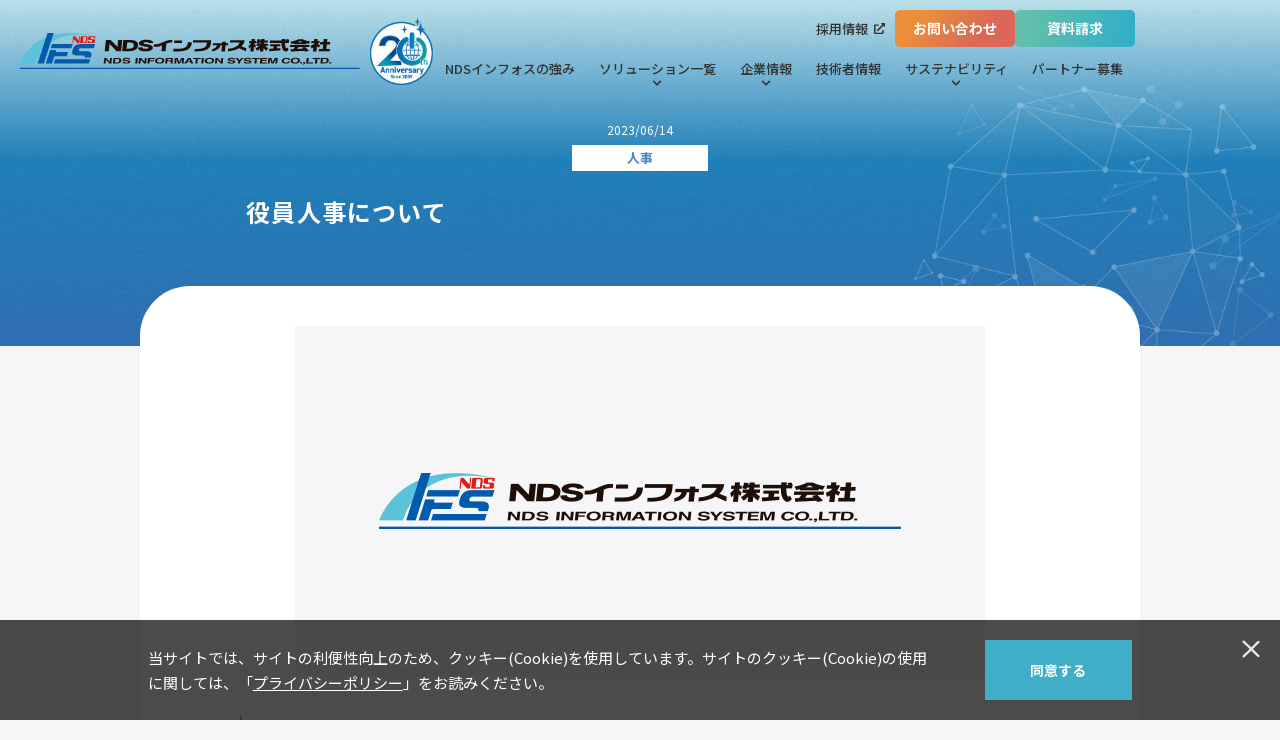

--- FILE ---
content_type: text/html; charset=UTF-8
request_url: https://www.nds-infos.co.jp/news/19/
body_size: 149189
content:
<!doctype html>
<html lang="ja">

<head>
  <meta charset="UTF-8" />
  <title>役員人事について | お知らせ | NDSインフォス株式会社</title>
  <meta name="keywords" content="役員人事について" />
  <meta name="description" content="役員人事について 弊社は、2023年6月13日開催の定時株主総会において、取締役の異動がありましたのでお知らせいたします。 記 １．役員について 代表取締役社長　森 英俊 取締役　井上 正夫 取締役　" />

  <!-- OGP -->
  <meta property="og:title" content="役員人事について | お知らせ | NDSインフォス株式会社" />
  <meta property="og:type" content="website" />
  <meta property="og:url" content="https://www.nds-infos.co.jp/news/19/" />
  <meta property="og:site_name" content="NDSインフォス株式会社" />
  <meta property="og:description" content="役員人事について 弊社は、2023年6月13日開催の定時株主総会において、取締役の異動がありましたのでお知らせいたします。 記 １．役員について 代表取締役社長　森 英俊 取締役　井上 正夫 取締役　" />
  <meta property="og:image" content="https://www.nds-infos.co.jp/common/img/ogp.png" />
  <!-- twitter card -->
  <meta name="twitter:card" content="summary" />

  <!-- Google Tag Manager -->
<script>(function(w,d,s,l,i){w[l]=w[l]||[];w[l].push({'gtm.start':
new Date().getTime(),event:'gtm.js'});var f=d.getElementsByTagName(s)[0],
j=d.createElement(s),dl=l!='dataLayer'?'&l='+l:'';j.async=true;j.src=
'https://www.googletagmanager.com/gtm.js?id='+i+dl;f.parentNode.insertBefore(j,f);
})(window,document,'script','dataLayer','GTM-KVRG776Z');</script>
<!-- End Google Tag Manager --><meta http-equiv="X-UA-Compatible" content="IE=edge,chrome=1">
<meta name="format-detection" content="telephone=no">
<meta name="viewport" content="width=1250" /><link rel="shortcut icon" href="../../common/img/favicon.png" />
<link rel="stylesheet" href="../../common/css/main.css?250911" />

<!-- web font -->
<link rel="preconnect" href="https://fonts.gstatic.com" crossorigin />
<link rel="preload" as="style" href="https://fonts.googleapis.com/css2?family=Noto+Sans+JP:wght@400;500;700&family=Poppins:wght@600;700&display=swap" />
<link rel="stylesheet" href="https://fonts.googleapis.com/css2?family=Noto+Sans+JP:wght@400;500;700&family=Poppins:wght@600;700&display=swap" media="print" onload="this.media='all'" />
<noscript>
  <link rel="stylesheet" href="https://fonts.googleapis.com/css2?family=Noto+Sans+JP:wght@400;500;700&family=Poppins:wght@600;700&display=swap" />
</noscript>

<script>
  var metaViewport = document.head.children;
  var metaLength = metaViewport.length;
  for (var i = 0; i < metaLength; i++) {
    var proper = metaViewport[i].getAttribute('name');
    if (proper == 'viewport') {
      var vp = metaViewport[i];
      if ((navigator.userAgent.indexOf('iPhone') > 0) || navigator.userAgent.indexOf('iPod') > 0 || navigator.userAgent.indexOf('Android') > 0) {
        vp.setAttribute('content', 'width=device-width,initial-scale=1.0');
      } else {
        vp.setAttribute('content', 'width=1250');
      }
    }
  }
</script>
  <link rel="stylesheet" href="../../common/css/cms.css?231221" />
  <link rel="stylesheet" href="../../news/css/detail.css" />
  <meta name='robots' content='max-image-preview:large' />
	<style>img:is([sizes="auto" i], [sizes^="auto," i]) { contain-intrinsic-size: 3000px 1500px }</style>
	<script type="text/javascript">
/* <![CDATA[ */
window._wpemojiSettings = {"baseUrl":"https:\/\/s.w.org\/images\/core\/emoji\/16.0.1\/72x72\/","ext":".png","svgUrl":"https:\/\/s.w.org\/images\/core\/emoji\/16.0.1\/svg\/","svgExt":".svg","source":{"concatemoji":"https:\/\/www.nds-infos.co.jp\/app\/wp-includes\/js\/wp-emoji-release.min.js"}};
/*! This file is auto-generated */
!function(s,n){var o,i,e;function c(e){try{var t={supportTests:e,timestamp:(new Date).valueOf()};sessionStorage.setItem(o,JSON.stringify(t))}catch(e){}}function p(e,t,n){e.clearRect(0,0,e.canvas.width,e.canvas.height),e.fillText(t,0,0);var t=new Uint32Array(e.getImageData(0,0,e.canvas.width,e.canvas.height).data),a=(e.clearRect(0,0,e.canvas.width,e.canvas.height),e.fillText(n,0,0),new Uint32Array(e.getImageData(0,0,e.canvas.width,e.canvas.height).data));return t.every(function(e,t){return e===a[t]})}function u(e,t){e.clearRect(0,0,e.canvas.width,e.canvas.height),e.fillText(t,0,0);for(var n=e.getImageData(16,16,1,1),a=0;a<n.data.length;a++)if(0!==n.data[a])return!1;return!0}function f(e,t,n,a){switch(t){case"flag":return n(e,"\ud83c\udff3\ufe0f\u200d\u26a7\ufe0f","\ud83c\udff3\ufe0f\u200b\u26a7\ufe0f")?!1:!n(e,"\ud83c\udde8\ud83c\uddf6","\ud83c\udde8\u200b\ud83c\uddf6")&&!n(e,"\ud83c\udff4\udb40\udc67\udb40\udc62\udb40\udc65\udb40\udc6e\udb40\udc67\udb40\udc7f","\ud83c\udff4\u200b\udb40\udc67\u200b\udb40\udc62\u200b\udb40\udc65\u200b\udb40\udc6e\u200b\udb40\udc67\u200b\udb40\udc7f");case"emoji":return!a(e,"\ud83e\udedf")}return!1}function g(e,t,n,a){var r="undefined"!=typeof WorkerGlobalScope&&self instanceof WorkerGlobalScope?new OffscreenCanvas(300,150):s.createElement("canvas"),o=r.getContext("2d",{willReadFrequently:!0}),i=(o.textBaseline="top",o.font="600 32px Arial",{});return e.forEach(function(e){i[e]=t(o,e,n,a)}),i}function t(e){var t=s.createElement("script");t.src=e,t.defer=!0,s.head.appendChild(t)}"undefined"!=typeof Promise&&(o="wpEmojiSettingsSupports",i=["flag","emoji"],n.supports={everything:!0,everythingExceptFlag:!0},e=new Promise(function(e){s.addEventListener("DOMContentLoaded",e,{once:!0})}),new Promise(function(t){var n=function(){try{var e=JSON.parse(sessionStorage.getItem(o));if("object"==typeof e&&"number"==typeof e.timestamp&&(new Date).valueOf()<e.timestamp+604800&&"object"==typeof e.supportTests)return e.supportTests}catch(e){}return null}();if(!n){if("undefined"!=typeof Worker&&"undefined"!=typeof OffscreenCanvas&&"undefined"!=typeof URL&&URL.createObjectURL&&"undefined"!=typeof Blob)try{var e="postMessage("+g.toString()+"("+[JSON.stringify(i),f.toString(),p.toString(),u.toString()].join(",")+"));",a=new Blob([e],{type:"text/javascript"}),r=new Worker(URL.createObjectURL(a),{name:"wpTestEmojiSupports"});return void(r.onmessage=function(e){c(n=e.data),r.terminate(),t(n)})}catch(e){}c(n=g(i,f,p,u))}t(n)}).then(function(e){for(var t in e)n.supports[t]=e[t],n.supports.everything=n.supports.everything&&n.supports[t],"flag"!==t&&(n.supports.everythingExceptFlag=n.supports.everythingExceptFlag&&n.supports[t]);n.supports.everythingExceptFlag=n.supports.everythingExceptFlag&&!n.supports.flag,n.DOMReady=!1,n.readyCallback=function(){n.DOMReady=!0}}).then(function(){return e}).then(function(){var e;n.supports.everything||(n.readyCallback(),(e=n.source||{}).concatemoji?t(e.concatemoji):e.wpemoji&&e.twemoji&&(t(e.twemoji),t(e.wpemoji)))}))}((window,document),window._wpemojiSettings);
/* ]]> */
</script>
<style id='wp-emoji-styles-inline-css' type='text/css'>

	img.wp-smiley, img.emoji {
		display: inline !important;
		border: none !important;
		box-shadow: none !important;
		height: 1em !important;
		width: 1em !important;
		margin: 0 0.07em !important;
		vertical-align: -0.1em !important;
		background: none !important;
		padding: 0 !important;
	}
</style>
<link rel='stylesheet' id='wp-block-library-css' href='https://www.nds-infos.co.jp/app/wp-includes/css/dist/block-library/style.min.css' type='text/css' media='all' />
<style id='classic-theme-styles-inline-css' type='text/css'>
/*! This file is auto-generated */
.wp-block-button__link{color:#fff;background-color:#32373c;border-radius:9999px;box-shadow:none;text-decoration:none;padding:calc(.667em + 2px) calc(1.333em + 2px);font-size:1.125em}.wp-block-file__button{background:#32373c;color:#fff;text-decoration:none}
</style>
<style id='global-styles-inline-css' type='text/css'>
:root{--wp--preset--aspect-ratio--square: 1;--wp--preset--aspect-ratio--4-3: 4/3;--wp--preset--aspect-ratio--3-4: 3/4;--wp--preset--aspect-ratio--3-2: 3/2;--wp--preset--aspect-ratio--2-3: 2/3;--wp--preset--aspect-ratio--16-9: 16/9;--wp--preset--aspect-ratio--9-16: 9/16;--wp--preset--color--black: #000000;--wp--preset--color--cyan-bluish-gray: #abb8c3;--wp--preset--color--white: #ffffff;--wp--preset--color--pale-pink: #f78da7;--wp--preset--color--vivid-red: #cf2e2e;--wp--preset--color--luminous-vivid-orange: #ff6900;--wp--preset--color--luminous-vivid-amber: #fcb900;--wp--preset--color--light-green-cyan: #7bdcb5;--wp--preset--color--vivid-green-cyan: #00d084;--wp--preset--color--pale-cyan-blue: #8ed1fc;--wp--preset--color--vivid-cyan-blue: #0693e3;--wp--preset--color--vivid-purple: #9b51e0;--wp--preset--gradient--vivid-cyan-blue-to-vivid-purple: linear-gradient(135deg,rgba(6,147,227,1) 0%,rgb(155,81,224) 100%);--wp--preset--gradient--light-green-cyan-to-vivid-green-cyan: linear-gradient(135deg,rgb(122,220,180) 0%,rgb(0,208,130) 100%);--wp--preset--gradient--luminous-vivid-amber-to-luminous-vivid-orange: linear-gradient(135deg,rgba(252,185,0,1) 0%,rgba(255,105,0,1) 100%);--wp--preset--gradient--luminous-vivid-orange-to-vivid-red: linear-gradient(135deg,rgba(255,105,0,1) 0%,rgb(207,46,46) 100%);--wp--preset--gradient--very-light-gray-to-cyan-bluish-gray: linear-gradient(135deg,rgb(238,238,238) 0%,rgb(169,184,195) 100%);--wp--preset--gradient--cool-to-warm-spectrum: linear-gradient(135deg,rgb(74,234,220) 0%,rgb(151,120,209) 20%,rgb(207,42,186) 40%,rgb(238,44,130) 60%,rgb(251,105,98) 80%,rgb(254,248,76) 100%);--wp--preset--gradient--blush-light-purple: linear-gradient(135deg,rgb(255,206,236) 0%,rgb(152,150,240) 100%);--wp--preset--gradient--blush-bordeaux: linear-gradient(135deg,rgb(254,205,165) 0%,rgb(254,45,45) 50%,rgb(107,0,62) 100%);--wp--preset--gradient--luminous-dusk: linear-gradient(135deg,rgb(255,203,112) 0%,rgb(199,81,192) 50%,rgb(65,88,208) 100%);--wp--preset--gradient--pale-ocean: linear-gradient(135deg,rgb(255,245,203) 0%,rgb(182,227,212) 50%,rgb(51,167,181) 100%);--wp--preset--gradient--electric-grass: linear-gradient(135deg,rgb(202,248,128) 0%,rgb(113,206,126) 100%);--wp--preset--gradient--midnight: linear-gradient(135deg,rgb(2,3,129) 0%,rgb(40,116,252) 100%);--wp--preset--font-size--small: 13px;--wp--preset--font-size--medium: 20px;--wp--preset--font-size--large: 36px;--wp--preset--font-size--x-large: 42px;--wp--preset--spacing--20: 0.44rem;--wp--preset--spacing--30: 0.67rem;--wp--preset--spacing--40: 1rem;--wp--preset--spacing--50: 1.5rem;--wp--preset--spacing--60: 2.25rem;--wp--preset--spacing--70: 3.38rem;--wp--preset--spacing--80: 5.06rem;--wp--preset--shadow--natural: 6px 6px 9px rgba(0, 0, 0, 0.2);--wp--preset--shadow--deep: 12px 12px 50px rgba(0, 0, 0, 0.4);--wp--preset--shadow--sharp: 6px 6px 0px rgba(0, 0, 0, 0.2);--wp--preset--shadow--outlined: 6px 6px 0px -3px rgba(255, 255, 255, 1), 6px 6px rgba(0, 0, 0, 1);--wp--preset--shadow--crisp: 6px 6px 0px rgba(0, 0, 0, 1);}:where(.is-layout-flex){gap: 0.5em;}:where(.is-layout-grid){gap: 0.5em;}body .is-layout-flex{display: flex;}.is-layout-flex{flex-wrap: wrap;align-items: center;}.is-layout-flex > :is(*, div){margin: 0;}body .is-layout-grid{display: grid;}.is-layout-grid > :is(*, div){margin: 0;}:where(.wp-block-columns.is-layout-flex){gap: 2em;}:where(.wp-block-columns.is-layout-grid){gap: 2em;}:where(.wp-block-post-template.is-layout-flex){gap: 1.25em;}:where(.wp-block-post-template.is-layout-grid){gap: 1.25em;}.has-black-color{color: var(--wp--preset--color--black) !important;}.has-cyan-bluish-gray-color{color: var(--wp--preset--color--cyan-bluish-gray) !important;}.has-white-color{color: var(--wp--preset--color--white) !important;}.has-pale-pink-color{color: var(--wp--preset--color--pale-pink) !important;}.has-vivid-red-color{color: var(--wp--preset--color--vivid-red) !important;}.has-luminous-vivid-orange-color{color: var(--wp--preset--color--luminous-vivid-orange) !important;}.has-luminous-vivid-amber-color{color: var(--wp--preset--color--luminous-vivid-amber) !important;}.has-light-green-cyan-color{color: var(--wp--preset--color--light-green-cyan) !important;}.has-vivid-green-cyan-color{color: var(--wp--preset--color--vivid-green-cyan) !important;}.has-pale-cyan-blue-color{color: var(--wp--preset--color--pale-cyan-blue) !important;}.has-vivid-cyan-blue-color{color: var(--wp--preset--color--vivid-cyan-blue) !important;}.has-vivid-purple-color{color: var(--wp--preset--color--vivid-purple) !important;}.has-black-background-color{background-color: var(--wp--preset--color--black) !important;}.has-cyan-bluish-gray-background-color{background-color: var(--wp--preset--color--cyan-bluish-gray) !important;}.has-white-background-color{background-color: var(--wp--preset--color--white) !important;}.has-pale-pink-background-color{background-color: var(--wp--preset--color--pale-pink) !important;}.has-vivid-red-background-color{background-color: var(--wp--preset--color--vivid-red) !important;}.has-luminous-vivid-orange-background-color{background-color: var(--wp--preset--color--luminous-vivid-orange) !important;}.has-luminous-vivid-amber-background-color{background-color: var(--wp--preset--color--luminous-vivid-amber) !important;}.has-light-green-cyan-background-color{background-color: var(--wp--preset--color--light-green-cyan) !important;}.has-vivid-green-cyan-background-color{background-color: var(--wp--preset--color--vivid-green-cyan) !important;}.has-pale-cyan-blue-background-color{background-color: var(--wp--preset--color--pale-cyan-blue) !important;}.has-vivid-cyan-blue-background-color{background-color: var(--wp--preset--color--vivid-cyan-blue) !important;}.has-vivid-purple-background-color{background-color: var(--wp--preset--color--vivid-purple) !important;}.has-black-border-color{border-color: var(--wp--preset--color--black) !important;}.has-cyan-bluish-gray-border-color{border-color: var(--wp--preset--color--cyan-bluish-gray) !important;}.has-white-border-color{border-color: var(--wp--preset--color--white) !important;}.has-pale-pink-border-color{border-color: var(--wp--preset--color--pale-pink) !important;}.has-vivid-red-border-color{border-color: var(--wp--preset--color--vivid-red) !important;}.has-luminous-vivid-orange-border-color{border-color: var(--wp--preset--color--luminous-vivid-orange) !important;}.has-luminous-vivid-amber-border-color{border-color: var(--wp--preset--color--luminous-vivid-amber) !important;}.has-light-green-cyan-border-color{border-color: var(--wp--preset--color--light-green-cyan) !important;}.has-vivid-green-cyan-border-color{border-color: var(--wp--preset--color--vivid-green-cyan) !important;}.has-pale-cyan-blue-border-color{border-color: var(--wp--preset--color--pale-cyan-blue) !important;}.has-vivid-cyan-blue-border-color{border-color: var(--wp--preset--color--vivid-cyan-blue) !important;}.has-vivid-purple-border-color{border-color: var(--wp--preset--color--vivid-purple) !important;}.has-vivid-cyan-blue-to-vivid-purple-gradient-background{background: var(--wp--preset--gradient--vivid-cyan-blue-to-vivid-purple) !important;}.has-light-green-cyan-to-vivid-green-cyan-gradient-background{background: var(--wp--preset--gradient--light-green-cyan-to-vivid-green-cyan) !important;}.has-luminous-vivid-amber-to-luminous-vivid-orange-gradient-background{background: var(--wp--preset--gradient--luminous-vivid-amber-to-luminous-vivid-orange) !important;}.has-luminous-vivid-orange-to-vivid-red-gradient-background{background: var(--wp--preset--gradient--luminous-vivid-orange-to-vivid-red) !important;}.has-very-light-gray-to-cyan-bluish-gray-gradient-background{background: var(--wp--preset--gradient--very-light-gray-to-cyan-bluish-gray) !important;}.has-cool-to-warm-spectrum-gradient-background{background: var(--wp--preset--gradient--cool-to-warm-spectrum) !important;}.has-blush-light-purple-gradient-background{background: var(--wp--preset--gradient--blush-light-purple) !important;}.has-blush-bordeaux-gradient-background{background: var(--wp--preset--gradient--blush-bordeaux) !important;}.has-luminous-dusk-gradient-background{background: var(--wp--preset--gradient--luminous-dusk) !important;}.has-pale-ocean-gradient-background{background: var(--wp--preset--gradient--pale-ocean) !important;}.has-electric-grass-gradient-background{background: var(--wp--preset--gradient--electric-grass) !important;}.has-midnight-gradient-background{background: var(--wp--preset--gradient--midnight) !important;}.has-small-font-size{font-size: var(--wp--preset--font-size--small) !important;}.has-medium-font-size{font-size: var(--wp--preset--font-size--medium) !important;}.has-large-font-size{font-size: var(--wp--preset--font-size--large) !important;}.has-x-large-font-size{font-size: var(--wp--preset--font-size--x-large) !important;}
:where(.wp-block-post-template.is-layout-flex){gap: 1.25em;}:where(.wp-block-post-template.is-layout-grid){gap: 1.25em;}
:where(.wp-block-columns.is-layout-flex){gap: 2em;}:where(.wp-block-columns.is-layout-grid){gap: 2em;}
:root :where(.wp-block-pullquote){font-size: 1.5em;line-height: 1.6;}
</style>
<link rel="https://api.w.org/" href="https://www.nds-infos.co.jp/wp-json/" /><link rel="canonical" href="https://www.nds-infos.co.jp/news/19/" />
<link rel='shortlink' href='https://www.nds-infos.co.jp/?p=19' />
<link rel="alternate" title="oEmbed (JSON)" type="application/json+oembed" href="https://www.nds-infos.co.jp/wp-json/oembed/1.0/embed?url=https%3A%2F%2Fwww.nds-infos.co.jp%2Fnews%2F19%2F" />
<link rel="alternate" title="oEmbed (XML)" type="text/xml+oembed" href="https://www.nds-infos.co.jp/wp-json/oembed/1.0/embed?url=https%3A%2F%2Fwww.nds-infos.co.jp%2Fnews%2F19%2F&#038;format=xml" />
<link rel="icon" href="https://www.nds-infos.co.jp/app/wp-content/uploads/2025/10/cropped-favicon-32x32.png" sizes="32x32" />
<link rel="icon" href="https://www.nds-infos.co.jp/app/wp-content/uploads/2025/10/cropped-favicon-192x192.png" sizes="192x192" />
<link rel="apple-touch-icon" href="https://www.nds-infos.co.jp/app/wp-content/uploads/2025/10/cropped-favicon-180x180.png" />
<meta name="msapplication-TileImage" content="https://www.nds-infos.co.jp/app/wp-content/uploads/2025/10/cropped-favicon-270x270.png" />
  </head>

<body>
  <!-- Google Tag Manager (noscript) -->
<noscript><iframe src="https://www.googletagmanager.com/ns.html?id=GTM-KVRG776Z"
height="0" width="0" style="display:none;visibility:hidden"></iframe></noscript>
<!-- End Google Tag Manager (noscript) --><!-- Sibulla tracking code start -->
<script type="text/javascript">
<!--
(function() {
  var b = document.getElementsByTagName('script')[0],
    sib = document.createElement('script');
  sib.type = 'text/javascript';
  sib.async = true;
  sib.src = ('https:' == document.location.protocol ? 'https://' : 'http://') + 'wv004.sibulla.com/dekatag/access?id=Mz0aXmbZ';
  b.parentNode.insertBefore(sib, b);
}());
//
-->
</script>
<!-- /Sibulla tracking code end -->
  <div id="wrapper">
    <div class="overlay"></div>
<header id="header">
  <div class="header__in">
    <a class="header__logo effect-fade-hover" href="../../" aria-label="トップページヘのリンク">
              <svg class="ico_svg ico_logo" width="884" height="95" viewBox="0 0 884 95" fill="none" xmlns="http://www.w3.org/2000/svg">
<path class="svg-path svg-path01" d="M154.08 8.32007L152.85 19.5701L142.96 8.32007H138.06L136.17 26.6101H138.29L139.43 15.4601L149.33 26.6101H154.17L156.14 8.32007H154.08Z" fill="#E31B13"/>
<path class="svg-path svg-path02" d="M171.91 8.32007H157.93L155.82 26.6001H171.31C172.87 26.6001 174.3 24.8301 174.44 23.2001C174.57 21.7401 175.65 12.1001 175.65 12.1001C175.83 10.2401 174.46 8.32007 171.9 8.32007H171.91ZM170.79 22.5501C170.68 23.5201 170.01 24.3301 169.01 24.3301H163.3L164.87 10.6001C164.87 10.6001 169.94 10.6001 170.39 10.6001C171.35 10.6001 172.02 11.3901 171.95 12.2401C171.87 13.0901 170.91 21.5901 170.8 22.5401L170.79 22.5501Z" fill="#E31B13"/>
<path class="svg-path svg-path03" d="M195.42 13.8701L195.72 10.8701C195.8 9.97008 195.23 8.33008 192.96 8.33008H180C178.85 8.33008 177.46 9.88008 177.34 11.0801L176.9 15.3301C176.78 16.6401 177.89 18.4401 179.85 18.4301H186.19C187.17 18.4301 187.41 19.2601 187.37 19.7401L187 23.0601C186.95 23.5101 186.56 24.0901 185.97 24.1101H181.04C180.32 24.1101 179.8 23.5501 179.86 22.8601L180.08 21.0301H176.34L175.96 24.4001C175.89 25.2701 176.82 26.6301 178.41 26.6101H190.98C192.98 26.6101 194.21 24.9501 194.33 24.0401L194.89 18.9301C194.97 17.8101 193.78 16.3501 192.32 16.3401H186.09C184.98 16.3401 184.27 15.4801 184.34 14.9401L184.71 11.6501C184.75 11.3101 185.27 10.7701 185.65 10.7601H190.95C191.6 10.7601 191.92 11.4601 191.88 11.7101L191.63 13.8501L195.42 13.8701Z" fill="#E31B13"/>
<path class="svg-path svg-path04" d="M191.5 8.31994H192.8C36.48 -30.3501 0.22998 80.3899 0.22998 80.3899H40.8C40.8 80.3899 61.85 -14.5901 191.5 8.31994Z" fill="#5BC2D9"/>
<path class="svg-path svg-path05" d="M45.8601 80.39L71.4201 0H87.5401L61.9801 80.39H45.8501H45.8601Z" fill="#005BAC"/>
<path class="svg-path svg-path06" d="M83.3498 28.95H137.1L133.61 39.9399H79.8598L83.3498 28.95ZM78.3198 44.68H94.4498L93.5798 47.4199C92.9898 49.2599 93.5998 50.1699 95.3898 50.1699H124.96L121.46 61.16H91.8898C90.0998 61.16 88.9098 62.0799 88.3298 63.91L83.1598 80.4H67.0298L78.3198 44.68Z" fill="#005BAC"/>
<path class="svg-path svg-path07" d="M195.43 29L191.94 39.99H159.68C156.1 39.99 153.88 41.37 153.03 44.11C152.13 46.86 153.48 48.23 157.06 48.23H173.19C183.94 48.23 187.86 52.81 184.95 61.97L184.08 64.72H167.95C169.11 61.06 167.91 59.23 164.32 59.23H148.2C137.44 59.23 133.53 54.65 136.44 45.49L137.31 42.74C140.23 33.58 147.05 29 157.81 29H195.44H195.43ZM178.86 80.45H88L91.43 69.46H182.28L178.86 80.45Z" fill="#005BAC"/>
<path class="svg-path svg-path08" d="M235.78 18.3701L252.89 36.0701L253.3 36.9601L255.24 18.3701H265.76L262.69 47.8501H250.85L233.27 29.0501L232.89 28.1601L230.84 47.8601H220.29L223.36 18.3801H235.78V18.3701Z" fill="#1E0E07"/>
<path class="svg-path svg-path09" d="M268.65 18.3701H286.47C293.52 18.3701 298.81 19.7001 302.35 22.3701C305.89 25.0401 307.4 28.7901 306.9 33.6301C306.42 38.1901 304.18 41.7001 300.16 44.1601C296.14 46.6201 290.79 47.8501 284.09 47.8501H265.58L268.65 18.3701ZM283.22 41.2601C287.14 41.2601 290.21 40.5801 292.42 39.2301C294.64 37.8701 295.88 35.9301 296.14 33.3901C296.41 30.8001 295.58 28.7601 293.64 27.2501C291.71 25.7501 288.9 25.0001 285.23 25.0001H278.74L277.04 41.2601H283.21H283.22Z" fill="#1E0E07"/>
<path class="svg-path svg-path10" d="M317.9 37.58C318.05 38.98 318.84 40.04 320.26 40.77C321.68 41.5 323.68 41.86 326.26 41.86C328.65 41.86 330.51 41.61 331.85 41.1C333.17 40.61 333.87 39.93 333.96 39.06C334.06 38.08 333.39 37.4 331.96 37.03C330.52 36.65 328.47 36.26 325.81 35.86C325.06 35.76 324.27 35.64 323.42 35.51C322.57 35.38 321.69 35.23 320.78 35.08C316.59 34.35 313.51 33.34 311.56 32.06C309.61 30.78 308.75 29.08 308.97 26.95C309.24 24.34 311.12 22.16 314.6 20.41C318.08 18.65 322.63 17.77 328.26 17.77C333.89 17.77 338.11 18.49 341.26 19.92C344.41 21.35 346.26 23.43 346.82 26.16L335.77 26.97C335.35 26.08 334.44 25.4 333.02 24.94C331.6 24.48 329.7 24.24 327.31 24.24C325.27 24.24 323.67 24.44 322.5 24.84C321.39 25.22 320.79 25.77 320.72 26.47C320.63 27.31 321.26 27.91 322.62 28.27C323.97 28.63 325.81 28.99 328.12 29.36C328.81 29.47 329.53 29.58 330.27 29.7C331.01 29.82 331.79 29.96 332.6 30.12C337.16 30.94 340.49 32.09 342.6 33.56C344.71 35.03 345.65 36.95 345.4 39.33C345.11 42.11 343.24 44.34 339.78 46.02C336.33 47.7 331.58 48.54 325.53 48.54C319.48 48.54 315 47.66 311.78 45.9C308.55 44.14 306.87 41.59 306.72 38.25L317.92 37.59L317.9 37.58Z" fill="#1E0E07"/>
<path class="svg-path svg-path11" d="M348.37 29.8599H350.48C352.1 29.8799 353.6 29.8199 354.99 29.6999C356.38 29.5799 357.77 29.3399 359.14 28.9899C359.85 28.7999 360.69 28.5299 361.66 28.1799C362.64 27.8299 363.74 27.4199 364.97 26.9499C366.18 26.4799 367.52 25.9399 369 25.3199C370.48 24.7099 372.11 24.0299 373.89 23.2999C377.02 21.9699 379.46 20.9999 381.21 20.3899C383.2 19.7299 384.94 19.2599 386.44 18.9999C387.25 18.8599 388.27 18.7699 389.51 18.7399C390.75 18.7099 391.96 18.6899 393.14 18.6899H396.22L395.54 25.1899H393.48C390.97 25.1899 388.79 25.4399 386.95 25.9399C385.11 26.4399 382.98 27.1899 380.53 28.1799L378.42 48.4499H367.64L369.27 32.8499C367.91 33.4299 366.51 33.9799 365.06 34.5199C363.62 35.0499 362.03 35.4899 360.31 35.8399C359.13 36.0699 357.87 36.2199 356.54 36.3099C355.09 36.4099 353.25 36.4699 351.01 36.4699H347.66L348.35 29.8599H348.37Z" fill="#1E0E07"/>
<path class="svg-path svg-path12" d="M401.37 19.49H421.78L421.04 26.57H400.63L401.37 19.49ZM446.74 24.58L446.52 26.73C445.76 34.02 442.55 39.48 436.88 43.1C431.21 46.72 423.09 48.53 412.5 48.53H398.34L399.08 41.47H413.24C420.73 41.47 426.31 40.25 429.98 37.8C433.65 35.35 435.77 31.48 436.32 26.18L436.49 24.58H446.75H446.74Z" fill="#1E0E07"/>
<path class="svg-path svg-path13" d="M450.12 18.8701H497.16L496.33 26.7901C495.87 31.8801 494.42 35.8901 491.99 38.8301C490.34 40.8201 487.81 42.6701 484.4 44.3601C481.79 45.6201 478.09 46.6401 473.31 47.4301C468.53 48.2201 463.82 48.5801 459.19 48.5101H453.78L454.45 42.1101H459.7C463.2 42.1101 466.54 41.8501 469.72 41.3201C472.69 40.8101 475.17 40.1401 477.16 39.3001C480.13 38.0801 482.24 36.4601 483.48 34.4501C484.72 32.4401 485.5 29.8601 485.83 26.7101L485.99 25.1401H449.47L450.12 18.8701Z" fill="#1E0E07"/>
<path class="svg-path svg-path14" d="M501.64 26.84H525.82L526.2 23.22H535.38L535 26.84H541.43L540.83 32.56H534.4L532.73 48.61H523.55L525.22 32.56H521.05C520.37 36.74 518.21 40.17 514.58 42.85C510.95 45.54 505.88 47.45 499.36 48.61L499.99 42.55C503.45 41.76 506.17 40.53 508.17 38.84C510.17 37.15 511.4 35.06 511.87 32.56H501.03L501.63 26.84H501.64Z" fill="#1E0E07"/>
<path class="svg-path svg-path15" d="M546.54 18.8101H584.27C583.68 22.1101 582.71 25.1101 581.37 27.8101C580.03 30.5001 578.21 32.9601 575.92 35.1801L588.31 40.2401L587.47 48.3201L569.35 40.2401C565.69 42.4301 561.46 44.1701 556.65 45.4901C551.84 46.8001 546.43 47.7101 540.44 48.2201L541.15 41.4501C549.35 40.8401 555.91 39.2101 560.83 36.5701C565.75 33.9301 569.2 30.1601 571.18 25.2701H545.87L546.54 18.8201V18.8101Z" fill="#1E0E07"/>
<path class="svg-path svg-path16" d="M625.25 16.95L624.72 19.49H626.83L627.19 16.05H635.84L635.48 19.49H644.66L644.1 24.87H634.92L634.59 28.04H644.95L644.35 33.78H637.44C638.5 34.92 639.64 35.97 640.85 36.95C642.07 37.93 643.37 38.81 644.77 39.6L641.29 46.97C639.97 46.18 638.65 45.2 637.34 44.03C636.03 42.86 634.7 41.49 633.35 39.91L632.4 49.06H623.75L624.64 40.48C623.4 41.88 622.13 43.12 620.81 44.2C619.49 45.28 618.11 46.2 616.66 46.95L612.3 40.68C613.88 39.98 615.52 39.06 617.2 37.93C618.88 36.79 620.51 35.4 622.09 33.76H614.92L615.52 28.02H625.94L626.27 24.85H622.92C622.61 25.46 622.31 25.98 622.03 26.41C621.75 26.84 621.49 27.2 621.24 27.5L613.91 25.74C614.8 24.43 615.58 22.99 616.24 21.43C616.9 19.87 617.39 18.16 617.71 16.33L625.24 16.93L625.25 16.95ZM613.95 21.36L613.37 26.92H609.57L609.37 28.83C610.04 29.6 610.73 30.3 611.42 30.93C612.11 31.56 612.84 32.13 613.62 32.63L611.62 38.9C611.12 38.5 610.61 38.06 610.11 37.58C609.61 37.1 609.11 36.57 608.63 35.99L607.28 48.95H598.92L600.23 36.36C599.59 37.27 598.89 38.13 598.11 38.94C597.34 39.75 596.54 40.53 595.71 41.26L594.38 33.81C595.45 33.02 596.52 32.06 597.61 30.91C598.7 29.76 599.79 28.43 600.9 26.91H595.55L596.13 21.35H601.8L602.36 16H610.72L610.16 21.35H613.96L613.95 21.36Z" fill="#1E0E07"/>
<path class="svg-path svg-path17" d="M699.42 21.12L698.89 26.18H689.11C689.21 30.76 689.59 34.26 690.23 36.67C690.85 38.98 691.68 40.13 692.72 40.13C693.16 40.13 693.59 39.97 694.02 39.64C694.45 39.32 694.92 38.82 695.43 38.16L698.3 44.24C697.12 45.76 695.9 46.93 694.64 47.75C693.4 48.5 692.19 48.88 691.02 48.88C688 48.88 685.42 46.99 683.28 43.21C680.93 38.91 679.86 33.23 680.05 26.16H649.44L650.07 20.08H680.37L680.8 15.99H689.92L689.49 20.08H692.6L690.98 17.17L697.51 16.02C698.02 16.7 698.51 17.44 698.99 18.25C699.47 19.05 699.9 19.96 700.29 20.98L699.43 21.11L699.42 21.12ZM677.08 29.83L676.54 35.02H668.76L668.19 40.5L677.53 39.98L676.93 45.75L648.22 48.22L647.84 41.53L658.68 40.98L659.3 35.03H650.12L650.66 29.84H677.08V29.83Z" fill="#1E0E07"/>
<path class="svg-path svg-path18" d="M725.29 22.7399C726.44 22.2399 727.54 21.7099 728.58 21.1499C729.49 21.7299 730.48 22.2699 731.56 22.7899C732.64 23.3099 733.81 23.7699 735.07 24.1899H721.73C722.96 23.7199 724.14 23.2299 725.3 22.7299L725.29 22.7399ZM744.09 27.1299L750.41 28.7599L754.68 22.4099C750.26 21.6199 746.38 20.7099 743.03 19.6699C739.68 18.6299 736.88 17.5299 734.61 16.3799H723.93C721.42 17.7099 718.42 18.9299 714.94 20.0499C711.46 21.1699 707.46 22.1699 702.94 23.0399L706.15 28.9099L712.14 27.3399L711.93 29.3799H743.86L744.1 27.1299H744.09ZM702.54 31.3999L701.94 37.1399H714.36C713.96 37.9099 713.5 38.6999 712.98 39.5299C712.31 40.5299 711.58 41.5499 710.79 42.5999L703.51 42.8899L704.36 48.9199L740.01 47.1099L741.53 49.2599L751.18 47.2399C749.98 45.6299 748.57 43.9899 746.96 42.3199C745.35 40.6499 743.62 38.9199 741.77 37.1399H752.29L752.89 31.3999H702.56H702.54ZM732.62 38.7399L735.34 41.5199L720.82 42.1799C721.51 41.3199 722.15 40.4799 722.75 39.6399C723.35 38.7999 723.88 37.9699 724.35 37.1499H741.15L732.63 38.7499L732.62 38.7399Z" fill="#1E0E07"/>
<path class="svg-path svg-path19" d="M806.65 23.8L806 30.07H797.85L796.59 42.19H805.98L805.35 48.25H776.74L777.37 42.19H787.15L788.41 30.07H780.03L780.68 23.8H789.06L789.87 16.06H799.31L798.5 23.8H806.65ZM773.87 16.01L773.37 20.84H779.91C779.34 22.57 778.67 24.17 777.88 25.65C777.09 27.13 776.15 28.49 775.05 29.75C775.38 29.91 776.01 30.22 776.93 30.69C777.97 31.21 779.18 31.86 780.58 32.63L776.98 38.56C776.21 38.04 775.42 37.51 774.61 36.97C773.8 36.44 772.95 35.92 772.06 35.41L770.63 49.1H761.74L762.88 38.19C762.05 38.61 761.2 39 760.34 39.37C759.48 39.74 758.64 40.1 757.82 40.45L755.92 33.37C758.37 32.6 760.54 31.66 762.42 30.54C764.3 29.42 765.89 28.15 767.18 26.74H757.42L758.04 20.84H764.68L765.18 16.01H773.85H773.87Z" fill="#1E0E07"/>
<path class="svg-path svg-path20" d="M219.02 65.8501H224.42L233.18 76.0001L234.23 65.8501H239.03L237.52 80.4001H232.37L223.38 70.0701L222.31 80.4001H217.51L219.02 65.8501Z" fill="#1E0E07"/>
<path class="svg-path svg-path21" d="M252.78 68.3601C255.14 68.3601 256.67 68.7601 257.38 69.5601C258.09 70.3601 258.37 71.5001 258.21 72.9801C258.1 74.0601 257.74 74.9801 257.13 75.7601C256.02 77.1901 254.24 77.9001 251.79 77.9001H247.01L248 68.3601H252.78ZM253.91 65.8501H243.2L241.69 80.4001H252.4C256.16 80.4001 259.03 79.5001 261.02 77.6901C262.49 76.3501 263.32 74.7101 263.52 72.7701C263.6 72.0001 263.52 71.2001 263.3 70.3501C263.07 69.5001 262.56 68.7201 261.77 68.0001C260.78 67.1101 259.43 66.4901 257.73 66.1501C256.73 65.9501 255.46 65.8401 253.92 65.8301L253.91 65.8501Z" fill="#1E0E07"/>
<path class="svg-path svg-path22" d="M271.04 75.9399C271.13 76.5799 271.4 77.0599 271.83 77.3699C272.62 77.9399 274.06 78.2299 276.14 78.2299C277.38 78.2299 278.4 78.1499 279.19 77.9999C280.69 77.6999 281.48 77.1599 281.57 76.3499C281.62 75.8799 281.29 75.5199 280.58 75.2599C279.87 75.0099 278.75 74.7899 277.21 74.5899L274.58 74.2299C272 73.8899 270.23 73.5199 269.28 73.1099C267.66 72.4499 266.93 71.3999 267.08 69.9699C267.22 68.6599 268.14 67.5799 269.86 66.7099C271.58 65.8499 274.02 65.4199 277.17 65.4199C279.81 65.4199 282.01 65.8199 283.79 66.6299C285.57 67.4399 286.42 68.6099 286.35 70.1599H281.39C281.39 69.2999 280.79 68.6899 279.59 68.3299C278.79 68.0999 277.78 67.9799 276.56 67.9799C275.2 67.9799 274.1 68.1299 273.25 68.4499C272.41 68.7599 271.96 69.1999 271.9 69.7499C271.85 70.2599 272.21 70.6399 272.98 70.8999C273.48 71.0699 274.55 71.2699 276.2 71.5099L280.48 72.1099C282.36 72.3799 283.74 72.7399 284.65 73.1799C286.05 73.8699 286.68 74.8599 286.55 76.1599C286.41 77.4899 285.42 78.5999 283.59 79.4799C281.75 80.3599 279.24 80.7999 276.05 80.7999C272.86 80.7999 270.28 80.3699 268.51 79.4999C266.73 78.6399 265.93 77.4499 266.08 75.9499H271.04V75.9399Z" fill="#1E0E07"/>
<path class="svg-path svg-path23" d="M304.71 80.4101H299.53L301.04 65.8601H306.22L304.71 80.4101Z" fill="#1E0E07"/>
<path class="svg-path svg-path24" d="M309.55 65.8501H314.95L323.71 76.0001L324.76 65.8501H329.56L328.05 80.4001H322.9L313.91 70.0701L312.84 80.4001H308.04L309.55 65.8501Z" fill="#1E0E07"/>
<path class="svg-path svg-path25" d="M332.8 65.8501H350.52L350.26 68.4101H337.72L337.37 71.7901H348.38L348.12 74.3001H337.11L336.48 80.4101H331.3L332.81 65.8601L332.8 65.8501Z" fill="#1E0E07"/>
<path class="svg-path svg-path26" d="M362.69 78.2299C360.63 78.2299 359.04 77.7899 357.91 76.8999C356.78 76.0099 356.3 74.7499 356.47 73.1199C356.64 71.4799 357.38 70.2099 358.7 69.3199C360.02 68.4299 361.7 67.9899 363.76 67.9899C365.82 67.9899 367.4 68.4399 368.52 69.3299C369.63 70.2199 370.11 71.4899 369.94 73.1199C369.77 74.7499 369.03 76.0099 367.74 76.8999C366.44 77.7899 364.76 78.2299 362.71 78.2299H362.69ZM375.11 73.1099C375.39 70.4399 374.34 68.4399 371.97 67.0999C370.21 65.9799 367.56 65.4099 364 65.4099C360.44 65.4099 357.67 65.9699 355.68 67.0999C353.02 68.4399 351.56 70.4399 351.28 73.1099C351.01 75.7199 352.06 77.7199 354.44 79.0999C356.2 80.2199 358.85 80.7899 362.41 80.7899C365.97 80.7899 368.73 80.2299 370.73 79.0999C373.38 77.7199 374.84 75.7199 375.11 73.1099Z" fill="#1E0E07"/>
<path class="svg-path svg-path27" d="M389.51 68.3601C390.58 68.3601 391.37 68.4401 391.89 68.6101C392.81 68.9201 393.23 69.5101 393.14 70.4001C393.05 71.2201 392.5 71.7701 391.49 72.0501C390.92 72.2101 390.07 72.2901 388.96 72.2901H383.35L383.76 68.3701H389.51V68.3601ZM390.83 65.8501H378.95L377.44 80.4001H382.51L383.1 74.6801H388.19C389.64 74.6801 390.62 74.8401 391.11 75.1501C391.61 75.4601 391.82 76.0801 391.74 77.0101L391.63 78.3701C391.6 78.8001 391.63 79.2201 391.72 79.6301C391.77 79.8401 391.85 80.1001 391.98 80.4101H397.66L397.7 80.0501C397.22 79.8701 396.93 79.5901 396.83 79.2201C396.76 78.9801 396.77 78.5301 396.83 77.8601L396.93 76.8801C397.04 75.8501 396.88 75.0901 396.46 74.5901C396.04 74.1001 395.28 73.7201 394.17 73.4501C395.56 73.1801 396.59 72.7101 397.25 72.0401C397.91 71.3701 398.28 70.6901 398.35 70.0101C398.41 69.4401 398.31 68.9201 398.05 68.4701C397.79 68.0201 397.42 67.6201 396.93 67.2601C396.34 66.8101 395.6 66.4701 394.71 66.2401C393.82 66.0101 392.52 65.8801 390.83 65.8601V65.8501Z" fill="#1E0E07"/>
<path class="svg-path svg-path28" d="M419.29 65.8501H426.73L425.22 80.4001H420.42L421.44 70.5601C421.47 70.2801 421.52 69.8801 421.58 69.3701C421.64 68.8601 421.69 68.4701 421.72 68.2001L415.72 80.4101H410.64L407.21 68.2001C407.18 68.4701 407.15 68.8601 407.1 69.3701C407.06 69.8801 407.02 70.2801 406.99 70.5601L405.97 80.4001H401.17L402.68 65.8501H410.21L413.57 77.2901L419.27 65.8501H419.29Z" fill="#1E0E07"/>
<path class="svg-path svg-path29" d="M439.76 69.1801L442.3 74.9001H435.94L439.76 69.1801ZM426.83 80.4101H432.26L434.26 77.4101H443.41L444.74 80.4101H450.37L443.1 65.8601H437.23L426.83 80.4101Z" fill="#1E0E07"/>
<path class="svg-path svg-path30" d="M470.05 65.8501L469.78 68.4101H462.31L461.06 80.4001H455.88L457.13 68.4101H449.66L449.93 65.8501H470.04H470.05Z" fill="#1E0E07"/>
<path class="svg-path svg-path31" d="M476.55 80.4101H471.37L472.88 65.8601H478.06L476.55 80.4101Z" fill="#1E0E07"/>
<path class="svg-path svg-path32" d="M492.04 78.2299C489.98 78.2299 488.39 77.7899 487.26 76.8999C486.13 76.0099 485.65 74.7499 485.82 73.1199C485.99 71.4799 486.73 70.2099 488.05 69.3199C489.37 68.4299 491.05 67.9899 493.11 67.9899C495.17 67.9899 496.75 68.4399 497.86 69.3299C498.97 70.2199 499.45 71.4899 499.28 73.1199C499.11 74.7499 498.38 76.0099 497.07 76.8999C495.77 77.7899 494.09 78.2299 492.04 78.2299ZM504.46 73.1099C504.74 70.4399 503.69 68.4399 501.32 67.0999C499.56 65.9799 496.9 65.4099 493.35 65.4099C489.8 65.4099 487.02 65.9699 485.03 67.0999C482.37 68.4399 480.91 70.4399 480.63 73.1099C480.36 75.7199 481.41 77.7199 483.79 79.0999C485.55 80.2199 488.2 80.7899 491.76 80.7899C495.32 80.7899 498.08 80.2299 500.08 79.0999C502.73 77.7199 504.19 75.7199 504.46 73.1099Z" fill="#1E0E07"/>
<path class="svg-path svg-path33" d="M508.44 65.8501H513.84L522.6 76.0001L523.65 65.8501H528.45L526.94 80.4001H521.79L512.8 70.0701L511.73 80.4001H506.93L508.44 65.8501Z" fill="#1E0E07"/>
<path class="svg-path svg-path34" d="M544.23 75.9399C544.32 76.5799 544.59 77.0599 545.02 77.3699C545.81 77.9399 547.25 78.2299 549.33 78.2299C550.57 78.2299 551.59 78.1499 552.38 77.9999C553.88 77.6999 554.67 77.1599 554.76 76.3499C554.81 75.8799 554.48 75.5199 553.77 75.2599C553.06 75.0099 551.93 74.7899 550.4 74.5899L547.78 74.2299C545.2 73.8899 543.43 73.5199 542.48 73.1099C540.86 72.4499 540.13 71.3999 540.28 69.9699C540.42 68.6599 541.34 67.5799 543.06 66.7099C544.78 65.8499 547.22 65.4199 550.37 65.4199C553.01 65.4199 555.21 65.8199 556.99 66.6299C558.77 67.4399 559.62 68.6099 559.55 70.1599H554.59C554.59 69.2999 553.99 68.6899 552.79 68.3299C551.99 68.0999 550.98 67.9799 549.75 67.9799C548.39 67.9799 547.29 68.1299 546.44 68.4499C545.59 68.7599 545.14 69.1999 545.09 69.7499C545.04 70.2599 545.39 70.6399 546.17 70.8999C546.67 71.0699 547.74 71.2699 549.39 71.5099L553.67 72.1099C555.55 72.3799 556.93 72.7399 557.84 73.1799C559.24 73.8699 559.87 74.8599 559.74 76.1599C559.6 77.4899 558.62 78.5999 556.78 79.4799C554.94 80.3599 552.43 80.7999 549.24 80.7999C546.05 80.7999 543.47 80.3699 541.7 79.4999C539.92 78.6399 539.12 77.4499 539.27 75.9499H544.23V75.9399Z" fill="#1E0E07"/>
<path class="svg-path svg-path35" d="M576.11 65.8501H581.99L572.73 74.9501L572.16 80.4001H566.98L567.55 74.9501L559.9 65.8501H566.01L570.5 72.1901L576.1 65.8501H576.11Z" fill="#1E0E07"/>
<path class="svg-path svg-path36" d="M586.54 75.9399C586.63 76.5799 586.9 77.0599 587.33 77.3699C588.12 77.9399 589.56 78.2299 591.64 78.2299C592.88 78.2299 593.9 78.1499 594.69 77.9999C596.19 77.6999 596.99 77.1599 597.07 76.3499C597.12 75.8799 596.79 75.5199 596.08 75.2599C595.37 75.0099 594.25 74.7899 592.71 74.5899L590.09 74.2299C587.51 73.8899 585.74 73.5199 584.79 73.1099C583.17 72.4499 582.44 71.3999 582.59 69.9699C582.72 68.6599 583.65 67.5799 585.37 66.7099C587.09 65.8499 589.53 65.4199 592.68 65.4199C595.31 65.4199 597.52 65.8199 599.3 66.6299C601.08 67.4399 601.93 68.6099 601.86 70.1599H596.9C596.9 69.2999 596.3 68.6899 595.1 68.3299C594.3 68.0999 593.29 67.9799 592.07 67.9799C590.71 67.9799 589.61 68.1299 588.76 68.4499C587.92 68.7599 587.47 69.1999 587.41 69.7499C587.36 70.2599 587.72 70.6399 588.49 70.8999C588.99 71.0699 590.06 71.2699 591.71 71.5099L595.99 72.1099C597.87 72.3799 599.25 72.7399 600.16 73.1799C601.56 73.8699 602.19 74.8599 602.06 76.1599C601.92 77.4899 600.93 78.5999 599.1 79.4799C597.26 80.3599 594.75 80.7999 591.56 80.7999C588.37 80.7999 585.79 80.3699 584.01 79.4999C582.23 78.6399 581.43 77.4499 581.58 75.9499H586.54V75.9399Z" fill="#1E0E07"/>
<path class="svg-path svg-path37" d="M623.59 65.8501L623.32 68.4101H615.85L614.61 80.4001H609.43L610.67 68.4101H603.21L603.47 65.8501H623.59Z" fill="#1E0E07"/>
<path class="svg-path svg-path38" d="M642.89 68.4101H629.97L629.65 71.5201H641.48L641.22 74.0301H629.39L628.99 77.8401H642.51L642.24 80.4001H623.65L625.16 65.8501H643.15L642.88 68.4101H642.89Z" fill="#1E0E07"/>
<path class="svg-path svg-path39" d="M662.6 65.8501H670.05L668.54 80.4001H663.74L664.76 70.5601C664.79 70.2801 664.83 69.8801 664.9 69.3701C664.96 68.8601 665.01 68.4701 665.04 68.2001L659.04 80.4101H653.97L650.53 68.2001C650.5 68.4701 650.47 68.8601 650.42 69.3701C650.38 69.8801 650.34 70.2801 650.31 70.5601L649.29 80.4001H644.49L646 65.8501H653.53L656.89 77.2901L662.6 65.8501Z" fill="#1E0E07"/>
<path class="svg-path svg-path40" d="M684.71 67.4099C686.84 66.2199 689.47 65.6299 692.57 65.6299C696.72 65.6299 699.68 66.4199 701.44 67.9999C702.41 68.8899 702.88 69.7899 702.87 70.6999H697.69C697.43 70.0099 697.05 69.4899 696.57 69.1399C695.7 68.5099 694.34 68.1899 692.51 68.1899C690.68 68.1899 689.11 68.6399 687.94 69.5399C686.77 70.4399 686.09 71.6999 685.92 73.3399C685.75 74.9699 686.19 76.1999 687.24 77.0099C688.29 77.8199 689.69 78.2299 691.45 78.2299C693.21 78.2299 694.65 77.8799 695.67 77.1699C696.23 76.7899 696.72 76.2199 697.14 75.4599H702.32C701.71 77.0399 700.44 78.3299 698.5 79.3199C696.56 80.3099 694.15 80.7999 691.28 80.7999C687.73 80.7999 685.01 80.1299 683.11 78.7999C681.22 77.4599 680.39 75.6099 680.63 73.2799C680.89 70.7499 682.25 68.7899 684.71 67.4299V67.4099Z" fill="#1E0E07"/>
<path class="svg-path svg-path41" d="M715.42 78.2299C713.36 78.2299 711.77 77.7899 710.64 76.8999C709.51 76.0099 709.02 74.7499 709.19 73.1199C709.36 71.4799 710.1 70.2099 711.42 69.3199C712.74 68.4299 714.42 67.9899 716.48 67.9899C718.54 67.9899 720.12 68.4399 721.24 69.3299C722.36 70.2199 722.83 71.4899 722.66 73.1199C722.49 74.7499 721.75 76.0099 720.45 76.8999C719.15 77.7899 717.48 78.2299 715.42 78.2299ZM727.84 73.1099C728.12 70.4399 727.07 68.4399 724.7 67.0999C722.94 65.9799 720.29 65.4099 716.73 65.4099C713.17 65.4099 710.4 65.9699 708.41 67.0999C705.75 68.4399 704.29 70.4399 704.01 73.1099C703.74 75.7199 704.79 77.7199 707.17 79.0999C708.93 80.2199 711.58 80.7899 715.14 80.7899C718.7 80.7899 721.46 80.2299 723.46 79.0999C726.11 77.7199 727.57 75.7199 727.84 73.1099Z" fill="#1E0E07"/>
<path class="svg-path svg-path42" d="M728.15 77.46H733.27L732.97 80.41H727.85L728.15 77.46Z" fill="#1E0E07"/>
<path class="svg-path svg-path43" d="M735.55 82.75C736.52 82.59 737.26 82.33 737.74 81.96C738.23 81.59 738.54 81.08 738.68 80.4H735.79L736.1 77.45H741.28L741.01 80C740.96 80.45 740.81 80.92 740.56 81.41C740.31 81.89 739.88 82.32 739.29 82.68C738.66 83.06 737.93 83.35 737.11 83.54C736.29 83.73 735.73 83.83 735.43 83.83L735.54 82.74L735.55 82.75Z" fill="#1E0E07"/>
<path class="svg-path svg-path44" d="M745.5 65.8501H750.68L749.43 77.8401H761.86L761.59 80.4001H743.98L745.49 65.8501H745.5Z" fill="#1E0E07"/>
<path class="svg-path svg-path45" d="M781.17 65.8501L780.9 68.4101H773.43L772.19 80.4001H767.01L768.26 68.4101H760.79L761.06 65.8501H781.18H781.17Z" fill="#1E0E07"/>
<path class="svg-path svg-path46" d="M792.36 68.3601C794.72 68.3601 796.25 68.7601 796.96 69.5601C797.67 70.3601 797.94 71.5001 797.79 72.9801C797.68 74.0601 797.32 74.9801 796.71 75.7601C795.59 77.1901 793.82 77.9001 791.37 77.9001H786.59L787.58 68.3601H792.36ZM793.49 65.8501H782.77L781.26 80.4001H791.97C795.73 80.4001 798.6 79.5001 800.59 77.6901C802.06 76.3501 802.89 74.7101 803.09 72.7701C803.17 72.0001 803.09 71.2001 802.87 70.3501C802.64 69.5001 802.13 68.7201 801.34 68.0001C800.35 67.1101 799.01 66.4901 797.3 66.1501C796.3 65.9501 795.02 65.8401 793.49 65.8301V65.8501Z" fill="#1E0E07"/>
<path class="svg-path svg-path47" d="M804.31 77.46H809.43L809.13 80.41H804.01L804.31 77.46Z" fill="#1E0E07"/>
<path class="svg-path svg-path48" d="M0 93.51H883.22" stroke="#005BAC" stroke-width="3"/>
</svg>
          </a>

    <a href="../../news/183/" class="header__20th effect-fade-hover"><img src="../../common/img/header/20th.png" alt="20th Anniversary Since 2005" width="189" height="201"></a>

    <button class="menu" aria-label="menu">
      <span class="menu__btn">
        <span class="menu__line"></span>
        <span class="menu__line"></span>
        <span class="menu__line"></span>
      </span>
    </button><!-- .menu -->

    <nav class="nav">
      <ul class="nav-list">
        <li class="nav-list__item">
          <a class="nav-list__link" href="../../our_strength/"><svg class="ico_svg ico_circle_right" width="14" height="15" viewBox="0 0 14 15" fill="none" xmlns="http://www.w3.org/2000/svg">
<circle class="svg-circle svg-circle01" cx="7" cy="7.5" r="7" fill="#005BAC"/>
<path class="svg-path svg-path01" d="M9.02734 7.83463C9.16797 7.69401 9.16797 7.45963 9.02734 7.31901L5.99609 4.27213C5.83984 4.13151 5.60547 4.13151 5.46484 4.27213L5.10547 4.63151C4.96484 4.77213 4.96484 5.00651 5.10547 5.16276L7.51172 7.56901L5.10547 9.99088C4.96484 10.1471 4.96484 10.3815 5.10547 10.5221L5.46484 10.8815C5.60547 11.0221 5.83984 11.0221 5.99609 10.8815L9.02734 7.83463Z" fill="white"/>
</svg>
NDSインフォスの強み</a>
        </li>
        <li class="nav-list__item">
                      <a class="nav-list__link" href="../../solution/"><svg class="ico_svg ico_circle_right" width="14" height="15" viewBox="0 0 14 15" fill="none" xmlns="http://www.w3.org/2000/svg">
<circle class="svg-circle svg-circle01" cx="7" cy="7.5" r="7" fill="#005BAC"/>
<path class="svg-path svg-path01" d="M9.02734 7.83463C9.16797 7.69401 9.16797 7.45963 9.02734 7.31901L5.99609 4.27213C5.83984 4.13151 5.60547 4.13151 5.46484 4.27213L5.10547 4.63151C4.96484 4.77213 4.96484 5.00651 5.10547 5.16276L7.51172 7.56901L5.10547 9.99088C4.96484 10.1471 4.96484 10.3815 5.10547 10.5221L5.46484 10.8815C5.60547 11.0221 5.83984 11.0221 5.99609 10.8815L9.02734 7.83463Z" fill="white"/>
</svg>
ソリューション一覧<span class="nav-list__ico"><svg class="ico_svg ico_down" width="24" height="24" viewBox="0 0 24 24" fill="none" xmlns="http://www.w3.org/2000/svg">
<path class="svg-path svg-path01" d="M11.4258 18.1133C11.8477 18.5352 12.5508 18.5352 12.9727 18.1133L22.1133 9.01953C22.5352 8.55078 22.5352 7.84766 22.1133 7.42578L21.0352 6.34766C20.6133 5.92578 19.9102 5.92578 19.4414 6.34766L12.2227 13.5664L4.95703 6.34766C4.48828 5.92578 3.78516 5.92578 3.36328 6.34766L2.28516 7.42578C1.86328 7.84766 1.86328 8.55078 2.28516 9.01953L11.4258 18.1133Z" fill="#333333"/>
</svg>
</span></a>
                    <div class="nav-list-mega">
            <div class="nav-list-mega__in">
              <ul class="nav-list-mega-list">
                <li class="nav-list-mega-list__item">
                                      <span class="nav-list-mega-list__ico"><svg class="ico_svg ico_kokyo" width="60" height="60" viewBox="0 0 60 60" fill="none" xmlns="http://www.w3.org/2000/svg">
<path class="svg-path svg-path01" d="M53.306 33.3234H40.3385V27.5885C40.3385 27.2053 40.0275 26.8943 39.6443 26.8943H38.731V18.6386H41.2518C41.635 18.6386 41.946 18.3276 41.946 17.9443C41.946 17.561 41.635 17.25 41.2518 17.25H30.6945V12.9398L37.3096 12.2051C37.6622 12.1656 37.9272 11.87 37.9272 11.5152V6.69359C37.9272 6.49538 37.8429 6.30703 37.6962 6.17672C37.5516 6.0475 37.3545 5.98508 37.1552 6.0037L29.9247 6.80748C29.5721 6.8469 29.3071 7.14257 29.3071 7.49737V17.2511H19.5536C19.1703 17.2511 18.8593 17.5621 18.8593 17.9454C18.8593 18.3287 19.1703 18.6397 19.5536 18.6397H21.2706V26.8954H20.3573C19.9741 26.8954 19.6631 27.2064 19.6631 27.5896V33.3245H6.6945C6.31124 33.3245 6.00024 33.6355 6.00024 34.0188V53.3061C6.00024 53.6894 6.31124 54.0004 6.6945 54.0004H53.306C53.6893 54.0004 54.0002 53.6894 54.0002 53.3061V34.0188C54.0002 33.6355 53.6893 33.3245 53.306 33.3245V33.3234ZM30.6945 8.11937L36.5387 7.46999V10.8932L30.6945 11.5425V8.11827V8.11937ZM19.662 52.6119H16.2279V44.4657C16.2279 44.0824 15.9169 43.7714 15.5337 43.7714C15.1504 43.7714 14.8394 44.0824 14.8394 44.4657V52.6119H11.4054V44.4657C11.4054 44.0824 11.0944 43.7714 10.7111 43.7714C10.3278 43.7714 10.0169 44.0824 10.0169 44.4657V52.6119H7.38876V34.7119H19.662V52.6119ZM22.658 18.6386H37.3425V26.8943H22.658V18.6386ZM30.9135 52.6119H29.087V41.9448H30.9135V52.6119ZM38.95 52.6119H36.3197V35.6252C36.3197 35.2419 36.0087 34.9309 35.6255 34.9309C35.2422 34.9309 34.9312 35.2419 34.9312 35.6252V52.6119H32.3009V41.2506C32.3009 40.8673 31.9899 40.5563 31.6067 40.5563H28.3916C28.0084 40.5563 27.6974 40.8673 27.6974 41.2506V52.6108H25.0671V35.6241C25.0671 35.2408 24.7561 34.9299 24.3728 34.9299C23.9896 34.9299 23.6786 35.2408 23.6786 35.6241V52.6108H21.0483V28.2817H38.9478V52.6108L38.95 52.6119ZM52.6117 52.6119H49.9814V44.4657C49.9814 44.0824 49.6705 43.7714 49.2872 43.7714C48.9039 43.7714 48.5929 44.0824 48.5929 44.4657V52.6119H44.3562V44.4657C44.3562 44.0824 44.0452 43.7714 43.662 43.7714C43.2787 43.7714 42.9677 44.0824 42.9677 44.4657V52.6119H40.3374V34.7119H52.6106V52.6119H52.6117Z" fill="black"/>
<path class="svg-path svg-path02" d="M28.3927 37.9266H31.6078C31.991 37.9266 32.302 37.6156 32.302 37.2323V30.8032C32.302 30.4199 31.991 30.1089 31.6078 30.1089H28.3927C28.0095 30.1089 27.6985 30.4199 27.6985 30.8032V37.2323C27.6985 37.6156 28.0095 37.9266 28.3927 37.9266ZM29.087 31.4975H30.9135V36.5381H29.087V31.4975Z" fill="black"/>
<path class="svg-path svg-path03" d="M44.356 37.2323C44.356 36.8488 44.0452 36.538 43.6618 36.538C43.2784 36.538 42.9675 36.8488 42.9675 37.2323V39.6425C42.9675 40.026 43.2784 40.3368 43.6618 40.3368C44.0452 40.3368 44.356 40.026 44.356 39.6425V37.2323Z" fill="black"/>
<path class="svg-path svg-path04" d="M49.981 37.2323C49.981 36.8488 49.6702 36.538 49.2868 36.538C48.9034 36.538 48.5925 36.8488 48.5925 37.2323V39.6425C48.5925 40.026 48.9034 40.3368 49.2868 40.3368C49.6702 40.3368 49.981 40.026 49.981 39.6425V37.2323Z" fill="black"/>
<path class="svg-path svg-path05" d="M11.4063 37.2323C11.4063 36.8488 11.0955 36.538 10.7121 36.538C10.3287 36.538 10.0178 36.8488 10.0178 37.2323V39.6425C10.0178 40.026 10.3287 40.3368 10.7121 40.3368C11.0955 40.3368 11.4063 40.026 11.4063 39.6425V37.2323Z" fill="black"/>
<path class="svg-path svg-path06" d="M16.2288 37.2323C16.2288 36.8488 15.918 36.538 15.5346 36.538C15.1512 36.538 14.8403 36.8488 14.8403 37.2323V39.6425C14.8403 40.026 15.1512 40.3368 15.5346 40.3368C15.918 40.3368 16.2288 40.026 16.2288 39.6425V37.2323Z" fill="black"/>
<path class="svg-path svg-path07" d="M32.0094 20.4648H27.9906C27.6074 20.4648 27.2964 20.7758 27.2964 21.159V24.3742C27.2964 24.7574 27.6074 25.0684 27.9906 25.0684H32.0094C32.3927 25.0684 32.7037 24.7574 32.7037 24.3742V21.159C32.7037 20.7758 32.3927 20.4648 32.0094 20.4648ZM31.3152 23.6799H28.6849V21.8533H31.3152V23.6799Z" fill="black"/>
</svg>
</span>
                    <p class="nav-list-mega-list__ttl">公共系ソリューション</p>
                                    <ul class="nav-list-mega-inlist">
                    <li class="nav-list-mega-inlist__item">
                      <a href="../../solution/pubfacility/" class="nav-list-mega-inlist__link">
                        <span class="nav-list-mega-inlist__ico"><svg class="ico_svg ico_right" width="24" height="24" viewBox="0 0 24 24" fill="none" xmlns="http://www.w3.org/2000/svg">
<path class="svg-path svg-path01" d="M18.082 13.0039C18.5039 12.582 18.5039 11.8789 18.082 11.457L8.98828 2.31641C8.51953 1.89453 7.81641 1.89453 7.39453 2.31641L6.31641 3.39453C5.89453 3.81641 5.89453 4.51953 6.31641 4.98828L13.5352 12.207L6.31641 19.4727C5.89453 19.9414 5.89453 20.6445 6.31641 21.0664L7.39453 22.1445C7.81641 22.5664 8.51953 22.5664 8.98828 22.1445L18.082 13.0039Z" fill="#333333"/>
</svg>
</span>公共施設予約システム
                      </a>
                    </li><!-- .nav-list-mega-inlist__item -->
                    <li class="nav-list-mega-inlist__item">
                      <a href="../../solution/garbage/" class="nav-list-mega-inlist__link">
                        <span class="nav-list-mega-inlist__ico"><svg class="ico_svg ico_right" width="24" height="24" viewBox="0 0 24 24" fill="none" xmlns="http://www.w3.org/2000/svg">
<path class="svg-path svg-path01" d="M18.082 13.0039C18.5039 12.582 18.5039 11.8789 18.082 11.457L8.98828 2.31641C8.51953 1.89453 7.81641 1.89453 7.39453 2.31641L6.31641 3.39453C5.89453 3.81641 5.89453 4.51953 6.31641 4.98828L13.5352 12.207L6.31641 19.4727C5.89453 19.9414 5.89453 20.6445 6.31641 21.0664L7.39453 22.1445C7.81641 22.5664 8.51953 22.5664 8.98828 22.1445L18.082 13.0039Z" fill="#333333"/>
</svg>
</span>粗大ごみ収集受付システム
                      </a>
                    </li><!-- .nav-list-mega-inlist__item -->
                    <li class="nav-list-mega-inlist__item">
                      <a href="../../solution/garbagersv/" class="nav-list-mega-inlist__link">
                        <span class="nav-list-mega-inlist__ico"><svg class="ico_svg ico_right" width="24" height="24" viewBox="0 0 24 24" fill="none" xmlns="http://www.w3.org/2000/svg">
<path class="svg-path svg-path01" d="M18.082 13.0039C18.5039 12.582 18.5039 11.8789 18.082 11.457L8.98828 2.31641C8.51953 1.89453 7.81641 1.89453 7.39453 2.31641L6.31641 3.39453C5.89453 3.81641 5.89453 4.51953 6.31641 4.98828L13.5352 12.207L6.31641 19.4727C5.89453 19.9414 5.89453 20.6445 6.31641 21.0664L7.39453 22.1445C7.81641 22.5664 8.51953 22.5664 8.98828 22.1445L18.082 13.0039Z" fill="#333333"/>
</svg>
</span>持込ごみ予約受付システム
                      </a>
                    </li><!-- .nav-list-mega-inlist__item -->
                    <li class="nav-list-mega-inlist__item">
                      <a href="../../solution/callcenter/" class="nav-list-mega-inlist__link">
                        <span class="nav-list-mega-inlist__ico"><svg class="ico_svg ico_right" width="24" height="24" viewBox="0 0 24 24" fill="none" xmlns="http://www.w3.org/2000/svg">
<path class="svg-path svg-path01" d="M18.082 13.0039C18.5039 12.582 18.5039 11.8789 18.082 11.457L8.98828 2.31641C8.51953 1.89453 7.81641 1.89453 7.39453 2.31641L6.31641 3.39453C5.89453 3.81641 5.89453 4.51953 6.31641 4.98828L13.5352 12.207L6.31641 19.4727C5.89453 19.9414 5.89453 20.6445 6.31641 21.0664L7.39453 22.1445C7.81641 22.5664 8.51953 22.5664 8.98828 22.1445L18.082 13.0039Z" fill="#333333"/>
</svg>
</span>行政窓口総合コールセンター
                      </a>
                    </li><!-- .nav-list-mega-inlist__item -->
                    <li class="nav-list-mega-inlist__item">
                      <a href="../../solution/watersup/" class="nav-list-mega-inlist__link">
                        <span class="nav-list-mega-inlist__ico"><svg class="ico_svg ico_right" width="24" height="24" viewBox="0 0 24 24" fill="none" xmlns="http://www.w3.org/2000/svg">
<path class="svg-path svg-path01" d="M18.082 13.0039C18.5039 12.582 18.5039 11.8789 18.082 11.457L8.98828 2.31641C8.51953 1.89453 7.81641 1.89453 7.39453 2.31641L6.31641 3.39453C5.89453 3.81641 5.89453 4.51953 6.31641 4.98828L13.5352 12.207L6.31641 19.4727C5.89453 19.9414 5.89453 20.6445 6.31641 21.0664L7.39453 22.1445C7.81641 22.5664 8.51953 22.5664 8.98828 22.1445L18.082 13.0039Z" fill="#333333"/>
</svg>
</span>上下水道受付システム
                      </a>
                    </li><!-- .nav-list-mega-inlist__item -->
                    <li class="nav-list-mega-inlist__item">
                      <a href="../../solution/drainage/" class="nav-list-mega-inlist__link">
                        <span class="nav-list-mega-inlist__ico"><svg class="ico_svg ico_right" width="24" height="24" viewBox="0 0 24 24" fill="none" xmlns="http://www.w3.org/2000/svg">
<path class="svg-path svg-path01" d="M18.082 13.0039C18.5039 12.582 18.5039 11.8789 18.082 11.457L8.98828 2.31641C8.51953 1.89453 7.81641 1.89453 7.39453 2.31641L6.31641 3.39453C5.89453 3.81641 5.89453 4.51953 6.31641 4.98828L13.5352 12.207L6.31641 19.4727C5.89453 19.9414 5.89453 20.6445 6.31641 21.0664L7.39453 22.1445C7.81641 22.5664 8.51953 22.5664 8.98828 22.1445L18.082 13.0039Z" fill="#333333"/>
</svg>
</span>排水指導管理システム
                      </a>
                    </li><!-- .nav-list-mega-inlist__item -->
                    <li class="nav-list-mega-inlist__item">
                      <a href="../../solution/transaction/" class="nav-list-mega-inlist__link">
                        <span class="nav-list-mega-inlist__ico"><svg class="ico_svg ico_right" width="24" height="24" viewBox="0 0 24 24" fill="none" xmlns="http://www.w3.org/2000/svg">
<path class="svg-path svg-path01" d="M18.082 13.0039C18.5039 12.582 18.5039 11.8789 18.082 11.457L8.98828 2.31641C8.51953 1.89453 7.81641 1.89453 7.39453 2.31641L6.31641 3.39453C5.89453 3.81641 5.89453 4.51953 6.31641 4.98828L13.5352 12.207L6.31641 19.4727C5.89453 19.9414 5.89453 20.6445 6.31641 21.0664L7.39453 22.1445C7.81641 22.5664 8.51953 22.5664 8.98828 22.1445L18.082 13.0039Z" fill="#333333"/>
</svg>
</span>中央卸売市場向け<br class="dn-n">取引情報システム
                      </a>
                    </li><!-- .nav-list-mega-inlist__item -->
                    <li class="nav-list-mega-inlist__item">
                      <a href="../../solution/afterschool/" class="nav-list-mega-inlist__link">
                        <span class="nav-list-mega-inlist__ico"><svg class="ico_svg ico_right" width="24" height="24" viewBox="0 0 24 24" fill="none" xmlns="http://www.w3.org/2000/svg">
<path class="svg-path svg-path01" d="M18.082 13.0039C18.5039 12.582 18.5039 11.8789 18.082 11.457L8.98828 2.31641C8.51953 1.89453 7.81641 1.89453 7.39453 2.31641L6.31641 3.39453C5.89453 3.81641 5.89453 4.51953 6.31641 4.98828L13.5352 12.207L6.31641 19.4727C5.89453 19.9414 5.89453 20.6445 6.31641 21.0664L7.39453 22.1445C7.81641 22.5664 8.51953 22.5664 8.98828 22.1445L18.082 13.0039Z" fill="#333333"/>
</svg>
</span>放課後子ども教室管理システム
                      </a>
                    </li><!-- .nav-list-mega-inlist__item -->
                    <li class="nav-list-mega-inlist__item">
                      <a href="../../solution/dogadd/" class="nav-list-mega-inlist__link">
                        <span class="nav-list-mega-inlist__ico"><svg class="ico_svg ico_right" width="24" height="24" viewBox="0 0 24 24" fill="none" xmlns="http://www.w3.org/2000/svg">
<path class="svg-path svg-path01" d="M18.082 13.0039C18.5039 12.582 18.5039 11.8789 18.082 11.457L8.98828 2.31641C8.51953 1.89453 7.81641 1.89453 7.39453 2.31641L6.31641 3.39453C5.89453 3.81641 5.89453 4.51953 6.31641 4.98828L13.5352 12.207L6.31641 19.4727C5.89453 19.9414 5.89453 20.6445 6.31641 21.0664L7.39453 22.1445C7.81641 22.5664 8.51953 22.5664 8.98828 22.1445L18.082 13.0039Z" fill="#333333"/>
</svg>
</span>犬登録管理システム<br class="dn-n">(ワンだふる！)
                      </a>
                    </li><!-- .nav-list-mega-inlist__item -->
                  </ul><!-- .nav-list-mega-inlist -->
                </li><!-- .nav-list-mega-list__item -->
                <li class="nav-list-mega-list__item">
                                      <span class="nav-list-mega-list__ico"><svg class="ico_svg ico_minkan" width="60" height="60" viewBox="0 0 60 60" fill="none" xmlns="http://www.w3.org/2000/svg">
<path class="svg-path svg-path01" d="M51.2015 52.0411H49.8745V10.0147C49.8745 9.57168 49.5174 9.21156 49.0781 9.21156H34.2146C33.7752 9.21156 33.4182 9.57055 33.4182 10.0147V13.4944H31.8253V10.0147C31.8253 9.57168 31.4683 9.21156 31.0289 9.21156H27.5786V6.80317C27.5786 6.36012 27.2215 6 26.7822 6C26.3429 6 25.9858 6.35899 25.9858 6.80317V9.2127H22.5355C22.0962 9.2127 21.7391 9.57168 21.7391 10.0159V13.4955H19.3499C18.9105 13.4955 18.5535 13.8545 18.5535 14.2987V20.9911H11.9198C11.4805 20.9911 11.1234 21.3501 11.1234 21.7943V52.0422H9.7964C9.35709 52.0422 9 52.4012 9 52.8454C9 53.2896 9.35709 53.6486 9.7964 53.6486H51.2026C51.6419 53.6486 51.999 53.2896 51.999 52.8454C51.999 52.4012 51.6419 52.0422 51.2026 52.0422L51.2015 52.0411ZM23.333 10.8179H30.2337V13.4944H23.333V10.8179ZM20.6791 52.04H20.1485V50.7017C20.1485 50.2587 19.7914 49.8985 19.3521 49.8985C18.9128 49.8985 18.5557 50.2575 18.5557 50.7017V52.04H18.0252V49.3635H20.6791V52.04ZM25.9869 31.4289V52.04H22.2708V48.5603C22.2708 48.1172 21.9137 47.7571 21.4744 47.7571H17.2276C16.7883 47.7571 16.4312 48.1161 16.4312 48.5603V52.04H12.715V22.5963H25.9858V31.4301L25.9869 31.4289ZM26.7833 20.9899H20.1474V15.1008H33.4182V30.6258H27.5786V27.9493H29.9678C30.4071 27.9493 30.7642 27.5903 30.7642 27.1461C30.7642 26.7019 30.4071 26.3429 29.9678 26.3429H27.5786V23.6664H29.9678C30.4071 23.6664 30.7642 23.3074 30.7642 22.8633C30.7642 22.4191 30.4071 22.0601 29.9678 22.0601H27.5786V21.792C27.5786 21.3478 27.2215 20.9888 26.7822 20.9888L26.7833 20.9899ZM40.8505 52.0411H27.5797V32.2332H40.8505V52.0411ZM48.2817 52.0411H42.4422V30.3588C42.4422 29.9157 42.0851 29.5556 41.6458 29.5556C41.2065 29.5556 40.8494 29.9146 40.8494 30.3588V30.6269H39.2566V30.3588C39.2566 29.9157 38.8995 29.5556 38.4602 29.5556C38.0208 29.5556 37.6638 29.9146 37.6638 30.3588V30.6269H35.0098V10.8179H48.2806V52.04L48.2817 52.0411Z" fill="black"/>
<path class="svg-path svg-path02" d="M31.03 50.4348C31.4694 50.4348 31.8264 50.0746 31.8264 49.6316V34.6416C31.8264 34.1986 31.4694 33.8385 31.03 33.8385C30.5907 33.8385 30.2336 34.1974 30.2336 34.6416V49.6316C30.2336 50.0746 30.5896 50.4348 31.03 50.4348Z" fill="black"/>
<path class="svg-path svg-path03" d="M34.2146 50.4348C34.6539 50.4348 35.011 50.0746 35.011 49.6316V34.6416C35.011 34.1986 34.6539 33.8385 34.2146 33.8385C33.7753 33.8385 33.4182 34.1974 33.4182 34.6416V49.6316C33.4182 50.0746 33.7742 50.4348 34.2146 50.4348Z" fill="black"/>
<path class="svg-path svg-path04" d="M37.4002 50.4348C37.8395 50.4348 38.1966 50.0746 38.1966 49.6316V34.6416C38.1966 34.1986 37.8395 33.8385 37.4002 33.8385C36.9608 33.8385 36.6038 34.1974 36.6038 34.6416V49.6316C36.6038 50.0746 36.9608 50.4348 37.4002 50.4348Z" fill="black"/>
<path class="svg-path svg-path05" d="M38.4614 16.172C38.9008 16.172 39.2578 15.813 39.2578 15.3689V14.2987C39.2578 13.8557 38.9008 13.4955 38.4614 13.4955C38.0221 13.4955 37.665 13.8545 37.665 14.2987V15.37C37.665 15.813 38.021 16.1732 38.4614 16.1732V16.172Z" fill="black"/>
<path class="svg-path svg-path06" d="M41.647 16.172C42.0863 16.172 42.4434 15.813 42.4434 15.3689V14.2987C42.4434 13.8557 42.0863 13.4955 41.647 13.4955C41.2077 13.4955 40.8506 13.8545 40.8506 14.2987V15.37C40.8506 15.813 41.2065 16.1732 41.647 16.1732V16.172Z" fill="black"/>
<path class="svg-path svg-path07" d="M44.8313 16.172C45.2706 16.172 45.6277 15.813 45.6277 15.3689V14.2987C45.6277 13.8557 45.2706 13.4955 44.8313 13.4955C44.392 13.4955 44.0349 13.8545 44.0349 14.2987V15.37C44.0349 15.813 44.3909 16.1732 44.8313 16.1732V16.172Z" fill="black"/>
<path class="svg-path svg-path08" d="M38.4614 21.525C38.9008 21.525 39.2578 21.166 39.2578 20.7218V19.6506C39.2578 19.2075 38.9008 18.8474 38.4614 18.8474C38.0221 18.8474 37.665 19.2064 37.665 19.6506V20.7218C37.665 21.1649 38.021 21.525 38.4614 21.525Z" fill="black"/>
<path class="svg-path svg-path09" d="M41.647 21.525C42.0863 21.525 42.4434 21.166 42.4434 20.7218V19.6506C42.4434 19.2075 42.0863 18.8474 41.647 18.8474C41.2077 18.8474 40.8506 19.2064 40.8506 19.6506V20.7218C40.8506 21.1649 41.2065 21.525 41.647 21.525Z" fill="black"/>
<path class="svg-path svg-path10" d="M44.8313 21.525C45.2706 21.525 45.6277 21.166 45.6277 20.7218V19.6506C45.6277 19.2075 45.2706 18.8474 44.8313 18.8474C44.392 18.8474 44.0349 19.2064 44.0349 19.6506V20.7218C44.0349 21.1649 44.3909 21.525 44.8313 21.525Z" fill="black"/>
<path class="svg-path svg-path11" d="M38.4614 26.8791C38.9008 26.8791 39.2578 26.5201 39.2578 26.076V25.0047C39.2578 24.5616 38.9008 24.2015 38.4614 24.2015C38.0221 24.2015 37.665 24.5605 37.665 25.0047V26.076C37.665 26.519 38.021 26.8791 38.4614 26.8791Z" fill="black"/>
<path class="svg-path svg-path12" d="M41.647 26.8791C42.0863 26.8791 42.4434 26.5201 42.4434 26.076V25.0047C42.4434 24.5616 42.0863 24.2015 41.647 24.2015C41.2077 24.2015 40.8506 24.5605 40.8506 25.0047V26.076C40.8506 26.519 41.2065 26.8791 41.647 26.8791Z" fill="black"/>
<path class="svg-path svg-path13" d="M44.8313 26.8791C45.2706 26.8791 45.6277 26.5201 45.6277 26.076V25.0047C45.6277 24.5616 45.2706 24.2015 44.8313 24.2015C44.392 24.2015 44.0349 24.5605 44.0349 25.0047V26.076C44.0349 26.519 44.3909 26.8791 44.8313 26.8791Z" fill="black"/>
<path class="svg-path svg-path14" d="M16.1665 29.0206C16.6058 29.0206 16.9629 28.6616 16.9629 28.2174V27.1461C16.9629 26.703 16.6058 26.3429 16.1665 26.3429C15.7272 26.3429 15.3701 26.7019 15.3701 27.1461V28.2174C15.3701 28.6604 15.7272 29.0206 16.1665 29.0206Z" fill="black"/>
<path class="svg-path svg-path15" d="M19.3511 29.0206C19.7904 29.0206 20.1475 28.6616 20.1475 28.2174V27.1461C20.1475 26.703 19.7904 26.3429 19.3511 26.3429C18.9118 26.3429 18.5547 26.7019 18.5547 27.1461V28.2174C18.5547 28.6604 18.9106 29.0206 19.3511 29.0206Z" fill="black"/>
<path class="svg-path svg-path16" d="M22.5366 29.0206C22.976 29.0206 23.333 28.6616 23.333 28.2174V27.1461C23.333 26.703 22.976 26.3429 22.5366 26.3429C22.0973 26.3429 21.7402 26.7019 21.7402 27.1461V28.2174C21.7402 28.6604 22.0962 29.0206 22.5366 29.0206Z" fill="black"/>
<path class="svg-path svg-path17" d="M16.1665 34.3735C16.6058 34.3735 16.9629 34.0145 16.9629 33.5704V32.4991C16.9629 32.056 16.6058 31.6959 16.1665 31.6959C15.7272 31.6959 15.3701 32.0549 15.3701 32.4991V33.5704C15.3701 34.0134 15.7272 34.3735 16.1665 34.3735Z" fill="black"/>
<path class="svg-path svg-path18" d="M19.3511 34.3735C19.7904 34.3735 20.1475 34.0145 20.1475 33.5704V32.4991C20.1475 32.056 19.7904 31.6959 19.3511 31.6959C18.9118 31.6959 18.5547 32.0549 18.5547 32.4991V33.5704C18.5547 34.0134 18.9106 34.3735 19.3511 34.3735Z" fill="black"/>
<path class="svg-path svg-path19" d="M22.5366 34.3735C22.976 34.3735 23.333 34.0145 23.333 33.5704V32.4991C23.333 32.056 22.976 31.6959 22.5366 31.6959C22.0973 31.6959 21.7402 32.0549 21.7402 32.4991V33.5704C21.7402 34.0134 22.0962 34.3735 22.5366 34.3735Z" fill="black"/>
<path class="svg-path svg-path20" d="M16.1665 39.7277C16.6058 39.7277 16.9629 39.3687 16.9629 38.9245V37.8532C16.9629 37.4102 16.6058 37.05 16.1665 37.05C15.7272 37.05 15.3701 37.409 15.3701 37.8532V38.9245C15.3701 39.3675 15.7272 39.7277 16.1665 39.7277Z" fill="black"/>
<path class="svg-path svg-path21" d="M19.3511 39.7277C19.7904 39.7277 20.1475 39.3687 20.1475 38.9245V37.8532C20.1475 37.4102 19.7904 37.05 19.3511 37.05C18.9118 37.05 18.5547 37.409 18.5547 37.8532V38.9245C18.5547 39.3675 18.9106 39.7277 19.3511 39.7277Z" fill="black"/>
<path class="svg-path svg-path22" d="M22.5366 39.7277C22.976 39.7277 23.333 39.3687 23.333 38.9245V37.8532C23.333 37.4102 22.976 37.05 22.5366 37.05C22.0973 37.05 21.7402 37.409 21.7402 37.8532V38.9245C21.7402 39.3675 22.0962 39.7277 22.5366 39.7277Z" fill="black"/>
<path class="svg-path svg-path23" d="M16.1665 45.0806C16.6058 45.0806 16.9629 44.7216 16.9629 44.2775V43.2062C16.9629 42.7631 16.6058 42.403 16.1665 42.403C15.7272 42.403 15.3701 42.762 15.3701 43.2062V44.2775C15.3701 44.7205 15.7272 45.0806 16.1665 45.0806Z" fill="black"/>
<path class="svg-path svg-path24" d="M19.3511 45.0806C19.7904 45.0806 20.1475 44.7216 20.1475 44.2775V43.2062C20.1475 42.7631 19.7904 42.403 19.3511 42.403C18.9118 42.403 18.5547 42.762 18.5547 43.2062V44.2775C18.5547 44.7205 18.9106 45.0806 19.3511 45.0806Z" fill="black"/>
<path class="svg-path svg-path25" d="M22.5366 45.0806C22.976 45.0806 23.333 44.7216 23.333 44.2775V43.2062C23.333 42.7631 22.976 42.403 22.5366 42.403C22.0973 42.403 21.7402 42.762 21.7402 43.2062V44.2775C21.7402 44.7205 22.0962 45.0806 22.5366 45.0806Z" fill="black"/>
<path class="svg-path svg-path26" d="M44.8313 32.2321C45.2706 32.2321 45.6277 31.8731 45.6277 31.4289V30.3577C45.6277 29.9146 45.2706 29.5545 44.8313 29.5545C44.392 29.5545 44.0349 29.9135 44.0349 30.3577V31.4289C44.0349 31.872 44.3909 32.2321 44.8313 32.2321Z" fill="black"/>
<path class="svg-path svg-path27" d="M44.8313 37.5862C45.2706 37.5862 45.6277 37.2273 45.6277 36.7831V35.7118C45.6277 35.2687 45.2706 34.9086 44.8313 34.9086C44.392 34.9086 44.0349 35.2676 44.0349 35.7118V36.7831C44.0349 37.2261 44.3909 37.5862 44.8313 37.5862Z" fill="black"/>
<path class="svg-path svg-path28" d="M44.8313 42.9392C45.2706 42.9392 45.6277 42.5802 45.6277 42.136V41.0648C45.6277 40.6217 45.2706 40.2616 44.8313 40.2616C44.392 40.2616 44.0349 40.6206 44.0349 41.0648V42.136C44.0349 42.5791 44.3909 42.9392 44.8313 42.9392Z" fill="black"/>
<path class="svg-path svg-path29" d="M44.8313 48.2933C45.2706 48.2933 45.6277 47.9343 45.6277 47.4902V46.4189C45.6277 45.9758 45.2706 45.6157 44.8313 45.6157C44.392 45.6157 44.0349 45.9747 44.0349 46.4189V47.4902C44.0349 47.9332 44.3909 48.2933 44.8313 48.2933Z" fill="black"/>
<path class="svg-path svg-path30" d="M30.7642 18.5804C30.7642 18.1374 30.4071 17.7772 29.9678 17.7772H23.5977C23.1584 17.7772 22.8013 18.1362 22.8013 18.5804C22.8013 19.0246 23.1584 19.3836 23.5977 19.3836H29.9678C30.4071 19.3836 30.7642 19.0246 30.7642 18.5804Z" fill="black"/>
</svg>
</span>
                    <p class="nav-list-mega-list__ttl">民間系ソリューション</p>
                                    <ul class="nav-list-mega-inlist">
                    <li class="nav-list-mega-inlist__item">
                      <a href="../../solution/humanresource_payroll/" class="nav-list-mega-inlist__link">
                        <span class="nav-list-mega-inlist__ico"><svg class="ico_svg ico_right" width="24" height="24" viewBox="0 0 24 24" fill="none" xmlns="http://www.w3.org/2000/svg">
<path class="svg-path svg-path01" d="M18.082 13.0039C18.5039 12.582 18.5039 11.8789 18.082 11.457L8.98828 2.31641C8.51953 1.89453 7.81641 1.89453 7.39453 2.31641L6.31641 3.39453C5.89453 3.81641 5.89453 4.51953 6.31641 4.98828L13.5352 12.207L6.31641 19.4727C5.89453 19.9414 5.89453 20.6445 6.31641 21.0664L7.39453 22.1445C7.81641 22.5664 8.51953 22.5664 8.98828 22.1445L18.082 13.0039Z" fill="#333333"/>
</svg>
</span>人事給与・会計システム<br class="dn-n">導入支援(ERP)
                      </a>
                    </li><!-- .nav-list-mega-inlist__item -->
                    <li class="nav-list-mega-inlist__item">
                      <a href="../../solution/tosca-tw/" class="nav-list-mega-inlist__link">
                        <span class="nav-list-mega-inlist__ico"><svg class="ico_svg ico_right" width="24" height="24" viewBox="0 0 24 24" fill="none" xmlns="http://www.w3.org/2000/svg">
<path class="svg-path svg-path01" d="M18.082 13.0039C18.5039 12.582 18.5039 11.8789 18.082 11.457L8.98828 2.31641C8.51953 1.89453 7.81641 1.89453 7.39453 2.31641L6.31641 3.39453C5.89453 3.81641 5.89453 4.51953 6.31641 4.98828L13.5352 12.207L6.31641 19.4727C5.89453 19.9414 5.89453 20.6445 6.31641 21.0664L7.39453 22.1445C7.81641 22.5664 8.51953 22.5664 8.98828 22.1445L18.082 13.0039Z" fill="#333333"/>
</svg>
</span>高圧ガス特定設備強度計算ソフト<br class="dn-n">(TOSCA-TW)
                      </a>
                    </li><!-- .nav-list-mega-inlist__item -->
                    <li class="nav-list-mega-inlist__item">
                      <a href="../../solution/pressel/" class="nav-list-mega-inlist__link">
                        <span class="nav-list-mega-inlist__ico"><svg class="ico_svg ico_right" width="24" height="24" viewBox="0 0 24 24" fill="none" xmlns="http://www.w3.org/2000/svg">
<path class="svg-path svg-path01" d="M18.082 13.0039C18.5039 12.582 18.5039 11.8789 18.082 11.457L8.98828 2.31641C8.51953 1.89453 7.81641 1.89453 7.39453 2.31641L6.31641 3.39453C5.89453 3.81641 5.89453 4.51953 6.31641 4.98828L13.5352 12.207L6.31641 19.4727C5.89453 19.9414 5.89453 20.6445 6.31641 21.0664L7.39453 22.1445C7.81641 22.5664 8.51953 22.5664 8.98828 22.1445L18.082 13.0039Z" fill="#333333"/>
</svg>
</span>圧力容器強度計算ソフト<br class="dn-n">(PRESSEL)
                      </a>
                    </li><!-- .nav-list-mega-inlist__item -->
                    <li class="nav-list-mega-inlist__item">
                      <a href="../../solution/vod/" class="nav-list-mega-inlist__link">
                        <span class="nav-list-mega-inlist__ico"><svg class="ico_svg ico_right" width="24" height="24" viewBox="0 0 24 24" fill="none" xmlns="http://www.w3.org/2000/svg">
<path class="svg-path svg-path01" d="M18.082 13.0039C18.5039 12.582 18.5039 11.8789 18.082 11.457L8.98828 2.31641C8.51953 1.89453 7.81641 1.89453 7.39453 2.31641L6.31641 3.39453C5.89453 3.81641 5.89453 4.51953 6.31641 4.98828L13.5352 12.207L6.31641 19.4727C5.89453 19.9414 5.89453 20.6445 6.31641 21.0664L7.39453 22.1445C7.81641 22.5664 8.51953 22.5664 8.98828 22.1445L18.082 13.0039Z" fill="#333333"/>
</svg>
</span>病院向けベッドサイド<br class="dn-n">ソリューション(VOD)
                      </a>
                    </li><!-- .nav-list-mega-inlist__item -->
                    <li class="nav-list-mega-inlist__item">
                      <a href="../../solution/productionmgmt/" class="nav-list-mega-inlist__link">
                        <span class="nav-list-mega-inlist__ico"><svg class="ico_svg ico_right" width="24" height="24" viewBox="0 0 24 24" fill="none" xmlns="http://www.w3.org/2000/svg">
<path class="svg-path svg-path01" d="M18.082 13.0039C18.5039 12.582 18.5039 11.8789 18.082 11.457L8.98828 2.31641C8.51953 1.89453 7.81641 1.89453 7.39453 2.31641L6.31641 3.39453C5.89453 3.81641 5.89453 4.51953 6.31641 4.98828L13.5352 12.207L6.31641 19.4727C5.89453 19.9414 5.89453 20.6445 6.31641 21.0664L7.39453 22.1445C7.81641 22.5664 8.51953 22.5664 8.98828 22.1445L18.082 13.0039Z" fill="#333333"/>
</svg>
</span>生産管理システム
                      </a>
                    </li><!-- .nav-list-mega-inlist__item -->
                    <li class="nav-list-mega-inlist__item">
                      <a href="../../solution/cad/" class="nav-list-mega-inlist__link">
                        <span class="nav-list-mega-inlist__ico"><svg class="ico_svg ico_right" width="24" height="24" viewBox="0 0 24 24" fill="none" xmlns="http://www.w3.org/2000/svg">
<path class="svg-path svg-path01" d="M18.082 13.0039C18.5039 12.582 18.5039 11.8789 18.082 11.457L8.98828 2.31641C8.51953 1.89453 7.81641 1.89453 7.39453 2.31641L6.31641 3.39453C5.89453 3.81641 5.89453 4.51953 6.31641 4.98828L13.5352 12.207L6.31641 19.4727C5.89453 19.9414 5.89453 20.6445 6.31641 21.0664L7.39453 22.1445C7.81641 22.5664 8.51953 22.5664 8.98828 22.1445L18.082 13.0039Z" fill="#333333"/>
</svg>
</span>CADソリューション
                      </a>
                    </li><!-- .nav-list-mega-inlist__item -->
                    <li class="nav-list-mega-inlist__item">
                      <a href="../../solution/infostocker/" class="nav-list-mega-inlist__link">
                        <span class="nav-list-mega-inlist__ico"><svg class="ico_svg ico_right" width="24" height="24" viewBox="0 0 24 24" fill="none" xmlns="http://www.w3.org/2000/svg">
<path class="svg-path svg-path01" d="M18.082 13.0039C18.5039 12.582 18.5039 11.8789 18.082 11.457L8.98828 2.31641C8.51953 1.89453 7.81641 1.89453 7.39453 2.31641L6.31641 3.39453C5.89453 3.81641 5.89453 4.51953 6.31641 4.98828L13.5352 12.207L6.31641 19.4727C5.89453 19.9414 5.89453 20.6445 6.31641 21.0664L7.39453 22.1445C7.81641 22.5664 8.51953 22.5664 8.98828 22.1445L18.082 13.0039Z" fill="#333333"/>
</svg>
</span>FAQシステム(InfoStocker)
                      </a>
                    </li><!-- .nav-list-mega-inlist__item -->
                    <li class="nav-list-mega-inlist__item">
                      <a href="../../solution/iot/" class="nav-list-mega-inlist__link">
                        <span class="nav-list-mega-inlist__ico"><svg class="ico_svg ico_right" width="24" height="24" viewBox="0 0 24 24" fill="none" xmlns="http://www.w3.org/2000/svg">
<path class="svg-path svg-path01" d="M18.082 13.0039C18.5039 12.582 18.5039 11.8789 18.082 11.457L8.98828 2.31641C8.51953 1.89453 7.81641 1.89453 7.39453 2.31641L6.31641 3.39453C5.89453 3.81641 5.89453 4.51953 6.31641 4.98828L13.5352 12.207L6.31641 19.4727C5.89453 19.9414 5.89453 20.6445 6.31641 21.0664L7.39453 22.1445C7.81641 22.5664 8.51953 22.5664 8.98828 22.1445L18.082 13.0039Z" fill="#333333"/>
</svg>
</span>顔認証システム
                      </a>
                    </li><!-- .nav-list-mega-inlist__item -->
                    <li class="nav-list-mega-inlist__item">
                      <a href="../../solution/autovoice/" class="nav-list-mega-inlist__link">
                        <span class="nav-list-mega-inlist__ico"><svg class="ico_svg ico_right" width="24" height="24" viewBox="0 0 24 24" fill="none" xmlns="http://www.w3.org/2000/svg">
<path class="svg-path svg-path01" d="M18.082 13.0039C18.5039 12.582 18.5039 11.8789 18.082 11.457L8.98828 2.31641C8.51953 1.89453 7.81641 1.89453 7.39453 2.31641L6.31641 3.39453C5.89453 3.81641 5.89453 4.51953 6.31641 4.98828L13.5352 12.207L6.31641 19.4727C5.89453 19.9414 5.89453 20.6445 6.31641 21.0664L7.39453 22.1445C7.81641 22.5664 8.51953 22.5664 8.98828 22.1445L18.082 13.0039Z" fill="#333333"/>
</svg>
</span>自動音声応答システム
                      </a>
                    </li><!-- .nav-list-mega-inlist__item -->
                    <li class="nav-list-mega-inlist__item">
                      <a href="../../solution/rpa/" class="nav-list-mega-inlist__link">
                        <span class="nav-list-mega-inlist__ico"><svg class="ico_svg ico_right" width="24" height="24" viewBox="0 0 24 24" fill="none" xmlns="http://www.w3.org/2000/svg">
<path class="svg-path svg-path01" d="M18.082 13.0039C18.5039 12.582 18.5039 11.8789 18.082 11.457L8.98828 2.31641C8.51953 1.89453 7.81641 1.89453 7.39453 2.31641L6.31641 3.39453C5.89453 3.81641 5.89453 4.51953 6.31641 4.98828L13.5352 12.207L6.31641 19.4727C5.89453 19.9414 5.89453 20.6445 6.31641 21.0664L7.39453 22.1445C7.81641 22.5664 8.51953 22.5664 8.98828 22.1445L18.082 13.0039Z" fill="#333333"/>
</svg>
</span>RPA (WinActor)
                      </a>
                    </li><!-- .nav-list-mega-inlist__item -->
                  </ul><!-- .nav-list-mega-inlist -->
                </li><!-- .nav-list-mega-list__item -->
                <li class="nav-list-mega-list__item">
                                      <span class="nav-list-mega-list__ico"><svg class="ico_svg ico_46" width="60" height="60" viewBox="0 0 60 60" fill="none" xmlns="http://www.w3.org/2000/svg">
<path class="svg-path svg-path01" d="M52.1218 29.5458H27.8672L25.295 18.691L25.4324 18.6184C26.6046 17.9997 27.3633 16.7444 27.3655 15.4222C27.3655 13.4522 25.7632 11.8318 23.7922 11.8095H23.7519C21.8077 11.8095 20.1864 13.3875 20.1373 15.3273C20.1026 16.7087 20.8367 17.9673 22.0547 18.6128L22.1932 18.6865L14.4309 53.4176H12.3313C12.2051 53.4176 12.1023 53.5204 12.1023 53.6466V54.5735C12.1023 54.6997 12.2051 54.8024 12.3313 54.8024H29.2348C29.3466 54.9912 29.5522 55.1185 29.7879 55.1185H48.4222C48.7764 55.1185 49.0647 54.8303 49.0647 54.4763V53.7873C49.0647 52.7096 48.1876 51.8319 47.1093 51.8319H44.5316L43.4466 49.9077H51.7687C52.4481 49.9077 53.0001 49.3549 53.0001 48.677V30.4258C53.0001 29.9412 52.6056 29.5458 52.1196 29.5458H52.1218ZM43.0566 51.8319H35.1558L36.2407 49.9077H41.9728L43.0577 51.8319H43.0566ZM25.2112 40.4644L20.0378 36.5747L25.2112 32.4394V40.4655V40.4644ZM25.2112 46.5898L16.6701 49.7536L19.345 37.7864L25.2112 42.1987V46.5887V46.5898ZM51.7162 48.4927C51.7162 48.5642 51.6581 48.6212 51.5877 48.6212H26.6269C26.5554 48.6212 26.4984 48.5631 26.4984 48.4927V30.9016C26.4984 30.8625 26.5308 30.8301 26.5699 30.8301H51.6458C51.6849 30.8301 51.7173 30.8625 51.7173 30.9016V48.4927H51.7162ZM26.0917 29.5447C25.6068 29.5447 25.2112 29.9389 25.2112 30.4247V30.6637L20.0065 34.8259L23.5363 19.0338H23.9531L26.447 29.5458H26.0917V29.5447ZM23.524 17.6367C22.4759 17.5318 21.639 16.6953 21.5351 15.6478C21.4725 15.0202 21.6781 14.3926 22.1005 13.9269C22.5228 13.4601 23.1251 13.1932 23.7531 13.1932C23.829 13.1932 23.905 13.1965 23.981 13.2043C25.0291 13.3093 25.866 14.1446 25.9699 15.1922C26.0325 15.8198 25.8269 16.4474 25.4045 16.9131C24.9319 17.4357 24.2302 17.7071 23.5251 17.6356L23.524 17.6367ZM16.3103 51.365L25.2112 48.0673V48.6759C25.2112 49.3549 25.7643 49.9066 26.4425 49.9066H34.7647L33.6797 51.8307H31.1019C30.15 51.8307 29.3555 52.5142 29.1823 53.4165H15.851L16.3092 51.365H16.3103ZM30.4326 53.7862C30.4326 53.4165 30.7332 53.1161 31.1031 53.1161H47.1115C47.4814 53.1161 47.782 53.4165 47.782 53.7862V53.8331H30.4338V53.7862H30.4326Z" fill="black"/>
<path class="svg-path svg-path02" d="M50.1719 31.5504H28.0414C27.6872 31.5504 27.3989 31.8385 27.3989 32.1926V47.0711C27.3989 47.4251 27.6872 47.7132 28.0414 47.7132H50.1719C50.5261 47.7132 50.8144 47.4251 50.8144 47.0711V32.1926C50.8144 31.8385 50.5261 31.5504 50.1719 31.5504ZM33.0148 43.7901V46.429H30.4315V43.7901H33.0148ZM33.5947 42.6309H29.8515C29.532 42.6309 29.2716 42.8911 29.2716 43.2105V46.429H28.6839V32.8358H49.5283V46.429H34.1735V43.2105C34.1735 42.8911 33.9132 42.6309 33.5936 42.6309H33.5947Z" fill="black"/>
<path class="svg-path svg-path03" d="M34.2863 35.1598C34.2863 34.8404 34.026 34.5802 33.7064 34.5802H29.9632C29.6437 34.5802 29.3833 34.8404 29.3833 35.1598V39.8099C29.3833 40.1293 29.6437 40.3895 29.9632 40.3895H33.7064C34.026 40.3895 34.2863 40.1293 34.2863 39.8099V35.1598ZM33.1265 35.7394V39.2315H30.5431V35.7394H33.1265Z" fill="black"/>
<path class="svg-path svg-path04" d="M36.7222 45.1324H46.9438C47.2254 45.1324 47.4533 44.8722 47.4533 44.5528C47.4533 44.2334 47.2243 43.9732 46.9438 43.9732H36.7222C36.4406 43.9732 36.2126 44.2334 36.2126 44.5528C36.2126 44.8722 36.4417 45.1324 36.7222 45.1324Z" fill="black"/>
<path class="svg-path svg-path05" d="M36.7222 36.7556H46.9438C47.2254 36.7556 47.4533 36.4954 47.4533 36.176C47.4533 35.8566 47.2243 35.5964 46.9438 35.5964H36.7222C36.4406 35.5964 36.2126 35.8566 36.2126 36.176C36.2126 36.4954 36.4417 36.7556 36.7222 36.7556Z" fill="black"/>
<path class="svg-path svg-path06" d="M36.7222 39.3264H46.9438C47.2254 39.3264 47.4533 39.0662 47.4533 38.7468C47.4533 38.4274 47.2243 38.1672 46.9438 38.1672H36.7222C36.4406 38.1672 36.2126 38.4274 36.2126 38.7468C36.2126 39.0662 36.4417 39.3264 36.7222 39.3264Z" fill="black"/>
<path class="svg-path svg-path07" d="M12.7637 25.7701C12.624 25.6338 12.4855 25.4942 12.3525 25.3546C9.72 22.5862 8.31435 18.9534 8.39369 15.1251C8.47302 11.2991 10.025 7.72997 12.7637 5.07432L12.8442 4.99726L11.8821 4L11.8016 4.07817C11.6519 4.22335 11.5044 4.37188 11.3625 4.52153C8.44956 7.57921 6.90201 11.5884 7.00481 15.8097C7.10649 19.9763 8.81046 23.8682 11.8016 26.7673L11.8821 26.8455L12.8442 25.8482L12.7637 25.7712V25.7701Z" fill="black"/>
<path class="svg-path svg-path08" d="M11.3827 15.707C11.4575 18.7725 12.7067 21.6392 14.9001 23.78L14.9806 23.8582L15.9426 22.8609L15.8633 22.7839C15.775 22.6968 15.6868 22.6074 15.6007 22.517C13.7045 20.5235 12.6989 17.9103 12.7693 15.1609C12.8375 12.465 13.937 9.94338 15.8644 8.06053L15.9438 7.98347L14.9817 6.98621L14.9012 7.06438C14.8018 7.16154 14.7024 7.26205 14.6051 7.36367C12.4509 9.62399 11.3067 12.5867 11.3838 15.707H11.3827Z" fill="black"/>
<path class="svg-path svg-path09" d="M17.9973 20.7927L18.0778 20.872L19.0398 19.8758L18.9616 19.7977C18.9214 19.7574 18.8812 19.7172 18.8432 19.6759C17.7079 18.481 17.1057 16.9142 17.1481 15.2625C17.1895 13.6655 17.8331 12.1668 18.9616 11.0445L19.0398 10.9663L18.0778 9.97018L17.9973 10.0495C17.9471 10.0997 17.8968 10.1511 17.8476 10.2025C16.4732 11.6442 15.7324 13.5371 15.7626 15.5328C15.7928 17.5262 16.5861 19.3934 17.9973 20.7916V20.7927Z" fill="black"/>
<path class="svg-path svg-path10" d="M35.1511 5.49087C37.93 8.41342 39.3301 12.2439 39.0943 16.2776C38.8965 19.6592 37.2238 23.2384 34.6193 25.8516L34.5544 25.9164L34.6058 25.9923C34.7042 26.1397 34.9992 26.4301 35.5321 26.8053L35.6081 26.8589L35.674 26.7953C35.8327 26.6423 35.9903 26.4837 36.1411 26.3251C39.0541 23.2674 40.6016 19.2583 40.4988 15.0369C40.3971 10.8703 38.6932 6.97839 35.702 4.07929L35.6215 4.00111L34.6595 4.99838L34.7399 5.07543C34.8807 5.21168 35.0193 5.35239 35.1522 5.49087H35.1511Z" fill="black"/>
<path class="svg-path svg-path11" d="M31.903 8.32743C33.7779 10.2996 34.7824 12.8872 34.7321 15.6143C34.6807 18.3392 33.5835 20.8854 31.6404 22.7839L31.561 22.8609L32.5231 23.8582L32.6035 23.78C32.7052 23.6806 32.8047 23.5801 32.8996 23.4807C35.0495 21.2237 36.1925 18.261 36.1154 15.1374C36.0405 12.0686 34.7936 9.20185 32.6035 7.06438L32.5231 6.98621L31.561 7.98347L31.6404 8.06053C31.7298 8.14763 31.8169 8.23697 31.903 8.32743Z" fill="black"/>
<path class="svg-path svg-path12" d="M28.5376 19.8021L28.4604 19.8792L29.4102 20.8865L29.4918 20.8061C29.5477 20.7514 29.6013 20.6955 29.6549 20.6397C31.0293 19.1979 31.7701 17.305 31.7399 15.3094C31.7098 13.316 30.9164 11.4488 29.5052 10.0506L29.4247 9.9713L28.4627 10.9674L28.5409 11.0445C28.5823 11.0847 28.6214 11.126 28.6605 11.1662C29.7979 12.3623 30.4002 13.9302 30.3577 15.5808C30.3164 17.1777 29.6706 18.6764 28.5387 19.801L28.5376 19.8021Z" fill="black"/>
</svg>
</span>
                    <p class="nav-list-mega-list__ttl">通信キャリア系システム</p>
                                    <ul class="nav-list-mega-inlist">
                    <li class="nav-list-mega-inlist__item">
                      <a href="../../solution/nttgroup/" class="nav-list-mega-inlist__link">
                        <span class="nav-list-mega-inlist__ico"><svg class="ico_svg ico_right" width="24" height="24" viewBox="0 0 24 24" fill="none" xmlns="http://www.w3.org/2000/svg">
<path class="svg-path svg-path01" d="M18.082 13.0039C18.5039 12.582 18.5039 11.8789 18.082 11.457L8.98828 2.31641C8.51953 1.89453 7.81641 1.89453 7.39453 2.31641L6.31641 3.39453C5.89453 3.81641 5.89453 4.51953 6.31641 4.98828L13.5352 12.207L6.31641 19.4727C5.89453 19.9414 5.89453 20.6445 6.31641 21.0664L7.39453 22.1445C7.81641 22.5664 8.51953 22.5664 8.98828 22.1445L18.082 13.0039Z" fill="#333333"/>
</svg>
</span>通信キャリア系システムTOP
                      </a>
                    </li><!-- .nav-list-mega-inlist__item -->
                    <li class="nav-list-mega-inlist__item">
                      <a href="../../solution/nttgroup/#fulfillment" class="nav-list-mega-inlist__link">
                        <span class="nav-list-mega-inlist__ico nav-list-mega-inlist__ico--line"><svg class="ico_svg ico_line" width="14" height="14" viewBox="0 0 14 14" fill="none" xmlns="http://www.w3.org/2000/svg">
<rect class="svg-path svg-path01" x="2" y="6" width="10" height="1" fill="#005BAC"/>
</svg>
</span>フルフィルメント
                      </a>
                    </li><!-- .nav-list-mega-inlist__item -->
                    <li class="nav-list-mega-inlist__item">
                      <a href="../../solution/nttgroup/#sales" class="nav-list-mega-inlist__link">
                        <span class="nav-list-mega-inlist__ico nav-list-mega-inlist__ico--line"><svg class="ico_svg ico_line" width="14" height="14" viewBox="0 0 14 14" fill="none" xmlns="http://www.w3.org/2000/svg">
<rect class="svg-path svg-path01" x="2" y="6" width="10" height="1" fill="#005BAC"/>
</svg>
</span>販売支援システム
                      </a>
                    </li><!-- .nav-list-mega-inlist__item -->
                    <li class="nav-list-mega-inlist__item">
                      <a href="../../solution/nttgroup/#fee" class="nav-list-mega-inlist__link">
                        <span class="nav-list-mega-inlist__ico nav-list-mega-inlist__ico--line"><svg class="ico_svg ico_line" width="14" height="14" viewBox="0 0 14 14" fill="none" xmlns="http://www.w3.org/2000/svg">
<rect class="svg-path svg-path01" x="2" y="6" width="10" height="1" fill="#005BAC"/>
</svg>
</span>料金回収システム
                      </a>
                    </li><!-- .nav-list-mega-inlist__item -->
                    <li class="nav-list-mega-inlist__item">
                      <a href="../../solution/nttgroup/#charge" class="nav-list-mega-inlist__link">
                        <span class="nav-list-mega-inlist__ico nav-list-mega-inlist__ico--line"><svg class="ico_svg ico_line" width="14" height="14" viewBox="0 0 14 14" fill="none" xmlns="http://www.w3.org/2000/svg">
<rect class="svg-path svg-path01" x="2" y="6" width="10" height="1" fill="#005BAC"/>
</svg>
</span>料金精算システム
                      </a>
                    </li><!-- .nav-list-mega-inlist__item -->
                    <li class="nav-list-mega-inlist__item">
                      <a href="../../solution/nttgroup/#customer" class="nav-list-mega-inlist__link">
                        <span class="nav-list-mega-inlist__ico nav-list-mega-inlist__ico--line"><svg class="ico_svg ico_line" width="14" height="14" viewBox="0 0 14 14" fill="none" xmlns="http://www.w3.org/2000/svg">
<rect class="svg-path svg-path01" x="2" y="6" width="10" height="1" fill="#005BAC"/>
</svg>
</span>顧客情報管理システム
                      </a>
                    </li><!-- .nav-list-mega-inlist__item -->
                    <li class="nav-list-mega-inlist__item">
                      <a href="../../solution/nttgroup/#equipment" class="nav-list-mega-inlist__link">
                        <span class="nav-list-mega-inlist__ico nav-list-mega-inlist__ico--line"><svg class="ico_svg ico_line" width="14" height="14" viewBox="0 0 14 14" fill="none" xmlns="http://www.w3.org/2000/svg">
<rect class="svg-path svg-path01" x="2" y="6" width="10" height="1" fill="#005BAC"/>
</svg>
</span>設備管理システム
                      </a>
                    </li><!-- .nav-list-mega-inlist__item -->
                  </ul><!-- .nav-list-mega-inlist -->
                </li><!-- .nav-list-mega-list__item -->
                <li class="nav-list-mega-list__item">
                                      <span class="nav-list-mega-list__ico"><svg class="ico_svg ico_24" width="60" height="60" viewBox="0 0 60 60" fill="none" xmlns="http://www.w3.org/2000/svg">
<path class="svg-path svg-path01" d="M48.1003 30.1733L47.5074 27.7937H48.7304C49.1483 27.7937 49.4881 27.4542 49.4881 27.0365C49.4881 26.6189 49.1483 26.2794 48.7304 26.2794H47.1141L46.5675 25.1076C46.5314 24.9646 46.4357 24.8452 46.3029 24.7804C46.1701 24.7146 46.0167 24.7125 45.8818 24.7722L45.3867 24.9913C45.1725 25.086 45.0583 25.3205 45.1149 25.5489L46.3739 29.7186H13.2992L15.7421 19.9132C16.0098 18.8392 17.1299 17.9647 18.2386 17.9647H29.6296C29.9128 17.9647 30.1423 17.7343 30.1423 17.4524V16.9627C30.1423 16.6798 29.9128 16.4503 29.6296 16.4503H18.2386C16.4772 16.4503 14.6983 17.8402 14.2721 19.548L12.5951 26.2804H10.9942C10.5763 26.2804 10.2366 26.6199 10.2366 27.0376C10.2366 27.4553 10.5763 27.7948 10.9942 27.7948H12.2172L11.6243 30.1743L9.95139 32.806C9.63019 33.3121 9.36768 34.2113 9.36768 34.81V44.2275C9.36768 44.6452 9.70741 44.9847 10.1254 44.9847H10.2355V49.6246C10.2355 50.0422 10.5752 50.3817 10.9932 50.3817H17.8381C18.2561 50.3817 18.5958 50.0422 18.5958 49.6246V46.8283C18.5958 46.4106 18.2561 46.0711 17.8381 46.0711C17.4202 46.0711 17.0804 46.4106 17.0804 46.8283V48.8663H11.7509V44.9847H47.9696V48.8663H42.64V46.8283C42.64 46.4106 42.3003 46.0711 41.8824 46.0711C41.4644 46.0711 41.1247 46.4106 41.1247 46.8283V49.6246C41.1247 50.0422 41.4644 50.3817 41.8824 50.3817H48.7273C49.1452 50.3817 49.485 50.0422 49.485 49.6246V44.9847H49.5941C50.0121 44.9847 50.3518 44.6452 50.3518 44.2275V34.81C50.3518 34.1897 50.1006 33.3276 49.7681 32.8049L48.0952 30.1733H48.1003ZM23.1605 40.6463H36.5662L37.6955 43.4704H22.0311L23.1605 40.6463ZM10.8861 41.0548H13.2004C15.4868 41.0548 17.3471 39.1958 17.3471 36.9108C17.3471 34.6259 15.4868 32.7669 13.2004 32.7669H11.7725L12.7464 31.2319H46.9772L47.9521 32.7669H46.3853C44.0988 32.7669 42.2386 34.6259 42.2386 36.9108C42.2386 39.1958 44.0988 41.0548 46.3853 41.0548H48.6377C48.7067 41.0548 48.7746 41.0455 48.8385 41.0301V43.4704H39.3252L37.781 39.6083C37.6657 39.3192 37.3887 39.132 37.0768 39.132H22.6447C22.3338 39.132 22.0569 39.3192 21.9406 39.6083L20.3964 43.4704H10.8831V41.0548H10.8861ZM10.9479 34.4942H13.2004C14.5336 34.4942 15.6186 35.5785 15.6186 36.9108C15.6186 38.2431 14.5336 39.3274 13.2004 39.3274H10.8861V34.81C10.8861 34.7185 10.8995 34.6094 10.9212 34.4921C10.9304 34.4921 10.9387 34.4932 10.9479 34.4932V34.4942ZM48.8395 39.3532C48.7746 39.3377 48.7077 39.3285 48.6388 39.3285H46.3863C45.0531 39.3285 43.9681 38.2441 43.9681 36.9119C43.9681 35.5796 45.0531 34.4952 46.3863 34.4952H48.8076C48.8282 34.6084 48.8395 34.7175 48.8395 34.8111V39.3542V39.3532Z" fill="black"/>
<path class="svg-path svg-path02" d="M51.8889 14.079L49.5911 13.2529C49.5149 12.5759 49.3553 11.9124 49.1186 11.2786L50.7976 9.49885C51.091 9.17478 51.1188 8.68302 50.8625 8.33015L49.8382 6.91866C49.5726 6.55858 49.0918 6.43513 48.6944 6.62648L46.4893 7.66761C45.9561 7.24375 45.3744 6.88779 44.7577 6.60796L44.6857 4.17283C44.6744 3.72839 44.3449 3.35392 43.9033 3.28293L42.1851 3.01133C41.7445 2.9424 41.3162 3.19445 41.167 3.61317L40.3434 5.90942C39.6691 5.98555 39.0051 6.14501 38.3699 6.38266L36.5982 4.71603C36.2739 4.40636 35.7757 4.37344 35.4143 4.63784L34.005 5.66148C33.6519 5.91765 33.5283 6.39809 33.7116 6.80549L34.7555 9.00915C34.3293 9.54206 33.972 10.1223 33.692 10.7365L31.2542 10.8126C30.8105 10.8239 30.4389 11.1511 30.3689 11.5914L30.0961 13.3115C30.0261 13.7508 30.2783 14.1767 30.6942 14.3249L32.991 15.151C33.0682 15.8248 33.2288 16.4874 33.4676 17.1221L31.7834 18.905C31.49 19.2301 31.4622 19.7209 31.7185 20.0737L32.7428 21.4821C33.0043 21.8422 33.4861 21.9667 33.8876 21.7764L36.0917 20.7363C36.6209 21.1581 37.2035 21.514 37.8243 21.7949L37.8964 24.229C37.9077 24.6745 38.2371 25.0489 38.6788 25.1189L40.399 25.3905C40.4494 25.3977 40.4958 25.4018 40.5431 25.4018C40.9353 25.4018 41.2854 25.1549 41.4161 24.7876L42.2386 22.4924C42.9181 22.4152 43.5821 22.2568 44.2142 22.0202L45.9838 23.6858C46.3061 23.9944 46.8033 24.0284 47.1677 23.765L48.5771 22.7414C48.9312 22.4862 49.0548 22.0048 48.8715 21.5963L47.8307 19.3988C48.2518 18.8711 48.608 18.2888 48.8911 17.6664L51.3278 17.5902C51.7715 17.5789 52.1442 17.2518 52.2132 16.8115L52.486 15.0913C52.556 14.652 52.3048 14.2261 51.8889 14.079ZM48.4175 16.332C48.1478 16.3403 47.9089 16.508 47.8111 16.761C47.5064 17.5367 47.0761 18.2384 46.5336 18.8464C46.3524 19.0491 46.3112 19.3392 46.4265 19.584L47.5023 21.8556L46.6592 22.4667L44.8247 20.7424C44.626 20.5542 44.3377 20.5038 44.0896 20.6149C43.3412 20.9441 42.5403 21.1354 41.7095 21.1848C41.4387 21.2002 41.2051 21.3751 41.1134 21.6303L40.2631 24.0037L39.2357 23.8401L39.1605 21.3206C39.1523 21.05 38.9845 20.8124 38.7323 20.7136C37.9571 20.4112 37.255 19.9811 36.6445 19.4369C36.4428 19.2569 36.1535 19.2147 35.9064 19.3299L33.6282 20.405L33.0167 19.5635L34.7472 17.7302C34.9346 17.5326 34.984 17.2446 34.8749 16.9966C34.5423 16.2415 34.3488 15.4421 34.2994 14.6212C34.284 14.3516 34.109 14.1181 33.8547 14.0265L31.4838 13.1737L31.6475 12.148L34.1656 12.0698C34.4363 12.0616 34.6752 11.8939 34.7719 11.6418C35.0715 10.8784 35.5029 10.1778 36.0536 9.56058C36.2348 9.3579 36.277 9.06779 36.1607 8.82294L35.0818 6.54521L35.9239 5.93411L37.7584 7.66041C37.9561 7.84662 38.2433 7.896 38.4904 7.78798C39.248 7.45774 40.049 7.26639 40.8725 7.217C41.1433 7.20157 41.377 7.02668 41.4686 6.77154L42.3189 4.39813L43.3464 4.56068L43.4215 7.08017C43.4297 7.35177 43.5975 7.59045 43.8498 7.68819C44.6177 7.98962 45.3198 8.41965 45.9386 8.96594C46.1403 9.147 46.4296 9.18918 46.6746 9.07293L48.9528 7.99785L49.5643 8.84043L47.84 10.6686C47.6526 10.8651 47.6022 11.1531 47.7123 11.4031C48.0418 12.15 48.2332 12.9504 48.2826 13.7817C48.2981 14.0512 48.4731 14.2848 48.7274 14.3763L51.0982 15.2282L50.9345 16.2539L48.4165 16.332H48.4175Z" fill="black"/>
<path class="svg-path svg-path03" d="M42.147 8.80751C40.7078 8.57912 39.2645 8.92582 38.0827 9.78485C36.8998 10.6439 36.1226 11.9093 35.894 13.3486C35.6655 14.7899 36.0124 16.2323 36.871 17.4112C37.7296 18.5913 38.9958 19.3659 40.4381 19.5943C40.7274 19.6396 41.0197 19.6632 41.308 19.6632C42.4589 19.6632 43.5635 19.3032 44.5024 18.6231C45.6853 17.7662 46.4625 16.4997 46.6911 15.0574C46.9186 13.6181 46.5716 12.1758 45.7131 10.9947C44.8535 9.81263 43.5872 9.03693 42.148 8.80854L42.147 8.80751ZM45.3569 14.8454C45.185 15.9298 44.6012 16.8814 43.7138 17.5265C42.8254 18.1736 41.7362 18.4349 40.6481 18.261C38.407 17.9061 36.872 15.796 37.2262 13.5584C37.5813 11.3188 39.6948 9.78588 41.9349 10.1398C44.1761 10.4947 45.711 12.6058 45.3559 14.8465L45.3569 14.8454Z" fill="black"/>
</svg>
</span>
                    <p class="nav-list-mega-list__ttl">車載組込み系システム</p>
                                    <ul class="nav-list-mega-inlist">
                    <li class="nav-list-mega-inlist__item">
                      <a href="../../solution/builtsoftware/" class="nav-list-mega-inlist__link">
                        <span class="nav-list-mega-inlist__ico"><svg class="ico_svg ico_right" width="24" height="24" viewBox="0 0 24 24" fill="none" xmlns="http://www.w3.org/2000/svg">
<path class="svg-path svg-path01" d="M18.082 13.0039C18.5039 12.582 18.5039 11.8789 18.082 11.457L8.98828 2.31641C8.51953 1.89453 7.81641 1.89453 7.39453 2.31641L6.31641 3.39453C5.89453 3.81641 5.89453 4.51953 6.31641 4.98828L13.5352 12.207L6.31641 19.4727C5.89453 19.9414 5.89453 20.6445 6.31641 21.0664L7.39453 22.1445C7.81641 22.5664 8.51953 22.5664 8.98828 22.1445L18.082 13.0039Z" fill="#333333"/>
</svg>
</span>車載組込み系システムTOP
                      </a>
                    </li><!-- .nav-list-mega-inlist__item -->
                    <li class="nav-list-mega-inlist__item">
                      <a href="../../solution/builtsoftware/#power-train" class="nav-list-mega-inlist__link">
                        <span class="nav-list-mega-inlist__ico nav-list-mega-inlist__ico--line"><svg class="ico_svg ico_line" width="14" height="14" viewBox="0 0 14 14" fill="none" xmlns="http://www.w3.org/2000/svg">
<rect class="svg-path svg-path01" x="2" y="6" width="10" height="1" fill="#005BAC"/>
</svg>
</span>パワートレイン系ECUソフトウェア開発<br>(エンジン・トランスミッション等)
                      </a>
                    </li><!-- .nav-list-mega-inlist__item -->
                    <li class="nav-list-mega-inlist__item">
                      <a href="../../solution/builtsoftware/#chassis" class="nav-list-mega-inlist__link">
                        <span class="nav-list-mega-inlist__ico nav-list-mega-inlist__ico--line"><svg class="ico_svg ico_line" width="14" height="14" viewBox="0 0 14 14" fill="none" xmlns="http://www.w3.org/2000/svg">
<rect class="svg-path svg-path01" x="2" y="6" width="10" height="1" fill="#005BAC"/>
</svg>
</span>シャーシ系ECUソフトウェア開発<br>(ブレーキ・アクセル等)
                      </a>
                    </li><!-- .nav-list-mega-inlist__item -->
                    <li class="nav-list-mega-inlist__item">
                      <a href="../../solution/builtsoftware/#in-vehicle" class="nav-list-mega-inlist__link">
                        <span class="nav-list-mega-inlist__ico nav-list-mega-inlist__ico--line"><svg class="ico_svg ico_line" width="14" height="14" viewBox="0 0 14 14" fill="none" xmlns="http://www.w3.org/2000/svg">
<rect class="svg-path svg-path01" x="2" y="6" width="10" height="1" fill="#005BAC"/>
</svg>
</span>車載ECU製品検査ソフトウェア
                      </a>
                    </li><!-- .nav-list-mega-inlist__item -->
                  </ul><!-- .nav-list-mega-inlist -->
                </li><!-- .nav-list-mega-list__item -->
              </ul><!-- .nav-list-mega-list -->
                              <a href="../../solution/" class="nav-list-mega-btn mt10">
                  <span class="nav-list-mega-btn__ico"><svg class="ico_svg ico_right" width="24" height="24" viewBox="0 0 24 24" fill="none" xmlns="http://www.w3.org/2000/svg">
<path class="svg-path svg-path01" d="M18.082 13.0039C18.5039 12.582 18.5039 11.8789 18.082 11.457L8.98828 2.31641C8.51953 1.89453 7.81641 1.89453 7.39453 2.31641L6.31641 3.39453C5.89453 3.81641 5.89453 4.51953 6.31641 4.98828L13.5352 12.207L6.31641 19.4727C5.89453 19.9414 5.89453 20.6445 6.31641 21.0664L7.39453 22.1445C7.81641 22.5664 8.51953 22.5664 8.98828 22.1445L18.082 13.0039Z" fill="#333333"/>
</svg>
</span>ソリューション一覧
                </a>
                          </div>
          </div><!-- .nav-list-mega -->
        </li>
        <li class="nav-list__item">
                      <a class="nav-list__link" href="../../about_us/"><svg class="ico_svg ico_circle_right" width="14" height="15" viewBox="0 0 14 15" fill="none" xmlns="http://www.w3.org/2000/svg">
<circle class="svg-circle svg-circle01" cx="7" cy="7.5" r="7" fill="#005BAC"/>
<path class="svg-path svg-path01" d="M9.02734 7.83463C9.16797 7.69401 9.16797 7.45963 9.02734 7.31901L5.99609 4.27213C5.83984 4.13151 5.60547 4.13151 5.46484 4.27213L5.10547 4.63151C4.96484 4.77213 4.96484 5.00651 5.10547 5.16276L7.51172 7.56901L5.10547 9.99088C4.96484 10.1471 4.96484 10.3815 5.10547 10.5221L5.46484 10.8815C5.60547 11.0221 5.83984 11.0221 5.99609 10.8815L9.02734 7.83463Z" fill="white"/>
</svg>
企業情報<span class="nav-list__ico"><svg class="ico_svg ico_down" width="24" height="24" viewBox="0 0 24 24" fill="none" xmlns="http://www.w3.org/2000/svg">
<path class="svg-path svg-path01" d="M11.4258 18.1133C11.8477 18.5352 12.5508 18.5352 12.9727 18.1133L22.1133 9.01953C22.5352 8.55078 22.5352 7.84766 22.1133 7.42578L21.0352 6.34766C20.6133 5.92578 19.9102 5.92578 19.4414 6.34766L12.2227 13.5664L4.95703 6.34766C4.48828 5.92578 3.78516 5.92578 3.36328 6.34766L2.28516 7.42578C1.86328 7.84766 1.86328 8.55078 2.28516 9.01953L11.4258 18.1133Z" fill="#333333"/>
</svg>
</span></a>
                    <div class="nav-list-mega">
            <div class="nav-list-mega__in nav-list-mega__in--btnarea">
              <ul class="nav-list-mega-btnarea">
                                  <li class="nav-list-mega-btnarea__item nav-list-mega-btnarea__item--dnn">
                    <a href="../../about_us/" class="nav-list-mega-btn">
                      <span class="nav-list-mega-btn__ico"><svg class="ico_svg ico_right" width="24" height="24" viewBox="0 0 24 24" fill="none" xmlns="http://www.w3.org/2000/svg">
<path class="svg-path svg-path01" d="M18.082 13.0039C18.5039 12.582 18.5039 11.8789 18.082 11.457L8.98828 2.31641C8.51953 1.89453 7.81641 1.89453 7.39453 2.31641L6.31641 3.39453C5.89453 3.81641 5.89453 4.51953 6.31641 4.98828L13.5352 12.207L6.31641 19.4727C5.89453 19.9414 5.89453 20.6445 6.31641 21.0664L7.39453 22.1445C7.81641 22.5664 8.51953 22.5664 8.98828 22.1445L18.082 13.0039Z" fill="#333333"/>
</svg>
</span>企業情報
                    </a>
                  </li><!-- .nav-list-mega-btnarea__item -->
                                <li class="nav-list-mega-btnarea__item">
                  <a href="../../about_us/philosophy_greeting/" class="nav-list-mega-btn">
                    <span class="nav-list-mega-btn__ico"><svg class="ico_svg ico_right" width="24" height="24" viewBox="0 0 24 24" fill="none" xmlns="http://www.w3.org/2000/svg">
<path class="svg-path svg-path01" d="M18.082 13.0039C18.5039 12.582 18.5039 11.8789 18.082 11.457L8.98828 2.31641C8.51953 1.89453 7.81641 1.89453 7.39453 2.31641L6.31641 3.39453C5.89453 3.81641 5.89453 4.51953 6.31641 4.98828L13.5352 12.207L6.31641 19.4727C5.89453 19.9414 5.89453 20.6445 6.31641 21.0664L7.39453 22.1445C7.81641 22.5664 8.51953 22.5664 8.98828 22.1445L18.082 13.0039Z" fill="#333333"/>
</svg>
</span>企業理念・社長挨拶
                  </a>
                </li><!-- .nav-list-mega-btnarea__item -->
                <li class="nav-list-mega-btnarea__item">
                  <a href="../../about_us/profile/" class="nav-list-mega-btn">
                    <span class="nav-list-mega-btn__ico"><svg class="ico_svg ico_right" width="24" height="24" viewBox="0 0 24 24" fill="none" xmlns="http://www.w3.org/2000/svg">
<path class="svg-path svg-path01" d="M18.082 13.0039C18.5039 12.582 18.5039 11.8789 18.082 11.457L8.98828 2.31641C8.51953 1.89453 7.81641 1.89453 7.39453 2.31641L6.31641 3.39453C5.89453 3.81641 5.89453 4.51953 6.31641 4.98828L13.5352 12.207L6.31641 19.4727C5.89453 19.9414 5.89453 20.6445 6.31641 21.0664L7.39453 22.1445C7.81641 22.5664 8.51953 22.5664 8.98828 22.1445L18.082 13.0039Z" fill="#333333"/>
</svg>
</span>会社概要
                  </a>
                </li><!-- .nav-list-mega-btnarea__item -->
              </ul><!-- .nav-list-mega -->
            </div>
          </div><!-- .nav-list-mega -->
        </li>
        <li class="nav-list__item">
          <a class="nav-list__link" href="../../engineer/"><svg class="ico_svg ico_circle_right" width="14" height="15" viewBox="0 0 14 15" fill="none" xmlns="http://www.w3.org/2000/svg">
<circle class="svg-circle svg-circle01" cx="7" cy="7.5" r="7" fill="#005BAC"/>
<path class="svg-path svg-path01" d="M9.02734 7.83463C9.16797 7.69401 9.16797 7.45963 9.02734 7.31901L5.99609 4.27213C5.83984 4.13151 5.60547 4.13151 5.46484 4.27213L5.10547 4.63151C4.96484 4.77213 4.96484 5.00651 5.10547 5.16276L7.51172 7.56901L5.10547 9.99088C4.96484 10.1471 4.96484 10.3815 5.10547 10.5221L5.46484 10.8815C5.60547 11.0221 5.83984 11.0221 5.99609 10.8815L9.02734 7.83463Z" fill="white"/>
</svg>
技術者情報</a>
        </li>
        <li class="nav-list__item">
                      <a class="nav-list__link" href="../../sustainability/"><svg class="ico_svg ico_circle_right" width="14" height="15" viewBox="0 0 14 15" fill="none" xmlns="http://www.w3.org/2000/svg">
<circle class="svg-circle svg-circle01" cx="7" cy="7.5" r="7" fill="#005BAC"/>
<path class="svg-path svg-path01" d="M9.02734 7.83463C9.16797 7.69401 9.16797 7.45963 9.02734 7.31901L5.99609 4.27213C5.83984 4.13151 5.60547 4.13151 5.46484 4.27213L5.10547 4.63151C4.96484 4.77213 4.96484 5.00651 5.10547 5.16276L7.51172 7.56901L5.10547 9.99088C4.96484 10.1471 4.96484 10.3815 5.10547 10.5221L5.46484 10.8815C5.60547 11.0221 5.83984 11.0221 5.99609 10.8815L9.02734 7.83463Z" fill="white"/>
</svg>
サステナビリティ<span class="nav-list__ico"><svg class="ico_svg ico_down" width="24" height="24" viewBox="0 0 24 24" fill="none" xmlns="http://www.w3.org/2000/svg">
<path class="svg-path svg-path01" d="M11.4258 18.1133C11.8477 18.5352 12.5508 18.5352 12.9727 18.1133L22.1133 9.01953C22.5352 8.55078 22.5352 7.84766 22.1133 7.42578L21.0352 6.34766C20.6133 5.92578 19.9102 5.92578 19.4414 6.34766L12.2227 13.5664L4.95703 6.34766C4.48828 5.92578 3.78516 5.92578 3.36328 6.34766L2.28516 7.42578C1.86328 7.84766 1.86328 8.55078 2.28516 9.01953L11.4258 18.1133Z" fill="#333333"/>
</svg>
</span></a>
                    <div class="nav-list-mega">
            <div class="nav-list-mega__in nav-list-mega__in--btnarea" data-col="4">
              <ul class="nav-list-mega-btnarea">
                                  <li class="nav-list-mega-btnarea__item nav-list-mega-btnarea__item--dnn">
                    <a href="../../sustainability/" class="nav-list-mega-btn">
                      <span class="nav-list-mega-btn__ico"><svg class="ico_svg ico_right" width="24" height="24" viewBox="0 0 24 24" fill="none" xmlns="http://www.w3.org/2000/svg">
<path class="svg-path svg-path01" d="M18.082 13.0039C18.5039 12.582 18.5039 11.8789 18.082 11.457L8.98828 2.31641C8.51953 1.89453 7.81641 1.89453 7.39453 2.31641L6.31641 3.39453C5.89453 3.81641 5.89453 4.51953 6.31641 4.98828L13.5352 12.207L6.31641 19.4727C5.89453 19.9414 5.89453 20.6445 6.31641 21.0664L7.39453 22.1445C7.81641 22.5664 8.51953 22.5664 8.98828 22.1445L18.082 13.0039Z" fill="#333333"/>
</svg>
</span>サステナビリティ
                    </a>
                  </li><!-- .nav-list-mega-btnarea__item -->
                                <li class="nav-list-mega-btnarea__item">
                  <a href="../../sustainability/environment/" class="nav-list-mega-btn">
                    <span class="nav-list-mega-btn__ico"><svg class="ico_svg ico_right" width="24" height="24" viewBox="0 0 24 24" fill="none" xmlns="http://www.w3.org/2000/svg">
<path class="svg-path svg-path01" d="M18.082 13.0039C18.5039 12.582 18.5039 11.8789 18.082 11.457L8.98828 2.31641C8.51953 1.89453 7.81641 1.89453 7.39453 2.31641L6.31641 3.39453C5.89453 3.81641 5.89453 4.51953 6.31641 4.98828L13.5352 12.207L6.31641 19.4727C5.89453 19.9414 5.89453 20.6445 6.31641 21.0664L7.39453 22.1445C7.81641 22.5664 8.51953 22.5664 8.98828 22.1445L18.082 13.0039Z" fill="#333333"/>
</svg>
</span>環境
                  </a>
                </li><!-- .nav-list-mega-btnarea__item -->
                <li class="nav-list-mega-btnarea__item">
                  <a href="../../sustainability/social/" class="nav-list-mega-btn">
                    <span class="nav-list-mega-btn__ico"><svg class="ico_svg ico_right" width="24" height="24" viewBox="0 0 24 24" fill="none" xmlns="http://www.w3.org/2000/svg">
<path class="svg-path svg-path01" d="M18.082 13.0039C18.5039 12.582 18.5039 11.8789 18.082 11.457L8.98828 2.31641C8.51953 1.89453 7.81641 1.89453 7.39453 2.31641L6.31641 3.39453C5.89453 3.81641 5.89453 4.51953 6.31641 4.98828L13.5352 12.207L6.31641 19.4727C5.89453 19.9414 5.89453 20.6445 6.31641 21.0664L7.39453 22.1445C7.81641 22.5664 8.51953 22.5664 8.98828 22.1445L18.082 13.0039Z" fill="#333333"/>
</svg>
</span>社会
                  </a>
                </li><!-- .nav-list-mega-btnarea__item -->
                <li class="nav-list-mega-btnarea__item">
                  <a href="../../sustainability/governance/" class="nav-list-mega-btn">
                    <span class="nav-list-mega-btn__ico"><svg class="ico_svg ico_right" width="24" height="24" viewBox="0 0 24 24" fill="none" xmlns="http://www.w3.org/2000/svg">
<path class="svg-path svg-path01" d="M18.082 13.0039C18.5039 12.582 18.5039 11.8789 18.082 11.457L8.98828 2.31641C8.51953 1.89453 7.81641 1.89453 7.39453 2.31641L6.31641 3.39453C5.89453 3.81641 5.89453 4.51953 6.31641 4.98828L13.5352 12.207L6.31641 19.4727C5.89453 19.9414 5.89453 20.6445 6.31641 21.0664L7.39453 22.1445C7.81641 22.5664 8.51953 22.5664 8.98828 22.1445L18.082 13.0039Z" fill="#333333"/>
</svg>
</span>ガバナンス
                  </a>
                </li><!-- .nav-list-mega-btnarea__item -->
              </ul><!-- .nav-list-mega -->
            </div>
          </div><!-- .nav-list-mega -->
        </li>
                <li class="nav-list__item">
          <a class="nav-list__link" href="../../partner/" target="_blank" rel="noopener">パートナー募集</a>
        </li>
      </ul><!-- .nav-list -->
      <div class="nav-block">
                  <a class="nav-block__link" href="https://www.nds-infos.co.jp/recruit/" target="_blank" rel="noopener">採用情報<svg class="ico_svg ico_tab" width="24" height="24" viewBox="0 0 24 24" fill="none" xmlns="http://www.w3.org/2000/svg">
<path class="svg-path svg-path01" d="M20.25 15H18.75C18.3281 15 18 15.375 18 15.75V21H3V6H9.75C10.125 6 10.5 5.67188 10.5 5.25V3.75C10.5 3.375 10.125 3 9.75 3H2.25C0.984375 3 0 4.03125 0 5.25V21.75C0 23.0156 0.984375 24 2.25 24H18.75C19.9688 24 21 23.0156 21 21.75V15.75C21 15.375 20.625 15 20.25 15ZM22.875 0H16.875C15.8438 0 15.3281 1.21875 16.0781 1.92188L17.7188 3.60938L6.32812 15.0469C6.09375 15.2344 5.95312 15.5156 5.95312 15.8438C5.95312 16.1719 6.09375 16.4531 6.32812 16.6406L7.35938 17.6719C7.59375 17.9062 7.875 18.0469 8.15625 18.0469C8.48438 18.0469 8.76562 17.9062 8.95312 17.6719L20.3906 6.28125L22.0781 7.92188C22.7812 8.625 24 8.15625 24 7.125V1.125C24 0.515625 23.4844 0 22.875 0Z" fill="#333333"/>
</svg>
</a>
                <a href="../../contact/" class="nav-block__btn nav-block__btn--orange" target="_blank" rel="noopener">お問い合わせ</a>
        <a href="../../document/" class="nav-block__btn nav-block__btn--blue" target="_blank" rel="noopener">資料請求</a>
      </div><!-- .nav-block -->

          </nav><!-- .nav -->

  </div><!-- .header__in -->
</header><!-- #header -->

    <main id="main">
      <div class="bg">
    <div class="bg__block">
    <div class="bg__network js-bg" data-start="-40" data-end="10"><img src="../../common/img/bg_blue.png" alt="" width="1006" height="894"></div>
    <div class="bg__network js-bg" data-start="-40" data-end="10"><img src="../../common/img/bg_blue.png" alt="" width="1006" height="894"></div>
  </div><!-- .bg__block -->
    <div class="bg__block">
    <div class="bg__network js-bg" data-start="-40" data-end="10"><img src="../../common/img/bg_blue.png" alt="" width="1006" height="894"></div>
    <div class="bg__network js-bg" data-start="-40" data-end="10"><img src="../../common/img/bg_blue.png" alt="" width="1006" height="894"></div>
  </div><!-- .bg__block -->
    <div class="bg__block">
    <div class="bg__network js-bg" data-start="-40" data-end="10"><img src="../../common/img/bg_blue.png" alt="" width="1006" height="894"></div>
    <div class="bg__network js-bg" data-start="-40" data-end="10"><img src="../../common/img/bg_blue.png" alt="" width="1006" height="894"></div>
  </div><!-- .bg__block -->
    <div class="bg__block">
    <div class="bg__network js-bg" data-start="-40" data-end="10"><img src="../../common/img/bg_blue.png" alt="" width="1006" height="894"></div>
    <div class="bg__network js-bg" data-start="-40" data-end="10"><img src="../../common/img/bg_blue.png" alt="" width="1006" height="894"></div>
  </div><!-- .bg__block -->
    <div class="bg__block">
    <div class="bg__network js-bg" data-start="-40" data-end="10"><img src="../../common/img/bg_blue.png" alt="" width="1006" height="894"></div>
    <div class="bg__network js-bg" data-start="-40" data-end="10"><img src="../../common/img/bg_blue.png" alt="" width="1006" height="894"></div>
  </div><!-- .bg__block -->
  </div><!-- .bg -->

      <section class="lcl-hero hero">
        <div class="hero__network"><img src="../../common/img/bg_white.png" alt="" width="1006" height="894"></div>
        <time class="lcl-hero__data" datetime="2023-06-14">2023/06/14</time>
        <p class="lcl-hero__cate">人事</p>
        <h1 class="lcl-hero__ttl">役員人事について</h1>
      </section><!-- .hero -->

      <!-- lcl-detail -->
      <section class="lcl-detail w1000" id="detail">
        <div class="lcl-detail__in">

                    <figure class="lcl-detail__img"><img src="https://www.nds-infos.co.jp/app/wp-content/uploads/2023/12/dummy.jpg" alt=""></figure>
          
          <div class="post-content">
            <h2 class="title rich_font entry-title">役員人事について</h2>
<p style="text-align: left;">弊社は、2023年6月13日開催の定時株主総会において、取締役の異動がありましたのでお知らせいたします。</p>
<p style="text-align: center;">
記</p>
<p>１．役員について</p>
<p>代表取締役社長　森 英俊<br />
取締役　井上 正夫<br />
取締役　渡部 好彦<br />
取締役　武内 成親<br />
取締役　棚橋 義忠<br />
取締役（非常勤）渡邉 秀章<br />
監査役（非常勤）山嵜 健司</p>
<div style="text-align: right;">以上</div>
                      </div><!-- /.post-content -->

            </div><!-- /.lcl-detail__in -->
  </section><!-- /.lcl-detail -->

  <div class="lcl-btm">
    <div class="btn01">
      <a href="../../news/" class="btn01__btn mla mra">お知らせ一覧へ<svg class="ico_svg ico_right" width="24" height="24" viewBox="0 0 24 24" fill="none" xmlns="http://www.w3.org/2000/svg">
<path class="svg-path svg-path01" d="M18.082 13.0039C18.5039 12.582 18.5039 11.8789 18.082 11.457L8.98828 2.31641C8.51953 1.89453 7.81641 1.89453 7.39453 2.31641L6.31641 3.39453C5.89453 3.81641 5.89453 4.51953 6.31641 4.98828L13.5352 12.207L6.31641 19.4727C5.89453 19.9414 5.89453 20.6445 6.31641 21.0664L7.39453 22.1445C7.81641 22.5664 8.51953 22.5664 8.98828 22.1445L18.082 13.0039Z" fill="#333333"/>
</svg>
</a>
    </div><!-- .btn01 -->
  </div><!-- .lcl-btm -->

  <!-- breadcrumb -->
    <div class="breadcrumb">
    <ol itemscope itemtype="https://schema.org/BreadcrumbList" class="breadcrumb__list">
      <li itemprop="itemListElement" itemscope itemtype="https://schema.org/ListItem" class="breadcrumb__item">
        <a itemprop="item" class="breadcrumb__link" href="../../">
          <span itemprop="name">TOP</span>
        </a>
        <svg class="ico_svg ico_right" width="24" height="24" viewBox="0 0 24 24" fill="none" xmlns="http://www.w3.org/2000/svg">
<path class="svg-path svg-path01" d="M18.082 13.0039C18.5039 12.582 18.5039 11.8789 18.082 11.457L8.98828 2.31641C8.51953 1.89453 7.81641 1.89453 7.39453 2.31641L6.31641 3.39453C5.89453 3.81641 5.89453 4.51953 6.31641 4.98828L13.5352 12.207L6.31641 19.4727C5.89453 19.9414 5.89453 20.6445 6.31641 21.0664L7.39453 22.1445C7.81641 22.5664 8.51953 22.5664 8.98828 22.1445L18.082 13.0039Z" fill="#333333"/>
</svg>
        <meta itemprop="position" content="1" />
      </li>
      <li itemprop="itemListElement" itemscope itemtype="https://schema.org/ListItem" class="breadcrumb__item">
        <a itemprop="item" class="breadcrumb__link" href="../../news/">
          <span itemprop="name">お知らせ</span>
        </a>
        <svg class="ico_svg ico_right" width="24" height="24" viewBox="0 0 24 24" fill="none" xmlns="http://www.w3.org/2000/svg">
<path class="svg-path svg-path01" d="M18.082 13.0039C18.5039 12.582 18.5039 11.8789 18.082 11.457L8.98828 2.31641C8.51953 1.89453 7.81641 1.89453 7.39453 2.31641L6.31641 3.39453C5.89453 3.81641 5.89453 4.51953 6.31641 4.98828L13.5352 12.207L6.31641 19.4727C5.89453 19.9414 5.89453 20.6445 6.31641 21.0664L7.39453 22.1445C7.81641 22.5664 8.51953 22.5664 8.98828 22.1445L18.082 13.0039Z" fill="#333333"/>
</svg>
        <meta itemprop="position" content="2" />
      </li>
      <li itemprop="itemListElement" itemscope itemtype="https://schema.org/ListItem" class="breadcrumb__item">
        <p class="breadcrumb__link">
          <span itemprop="name">役員人事について</span>
        </p>
        <meta itemprop="position" content="3" />
      </li>
    </ol>
  </div><!-- / breadcrumb -->

    </main><!-- #main -->

  <div class="pagetop__wrp">
  <p class="pagetop"><a href="#wrapper"><svg class="ico_svg ico_circle_right" width="14" height="15" viewBox="0 0 14 15" fill="none" xmlns="http://www.w3.org/2000/svg">
<circle class="svg-circle svg-circle01" cx="7" cy="7.5" r="7" fill="#005BAC"/>
<path class="svg-path svg-path01" d="M9.02734 7.83463C9.16797 7.69401 9.16797 7.45963 9.02734 7.31901L5.99609 4.27213C5.83984 4.13151 5.60547 4.13151 5.46484 4.27213L5.10547 4.63151C4.96484 4.77213 4.96484 5.00651 5.10547 5.16276L7.51172 7.56901L5.10547 9.99088C4.96484 10.1471 4.96484 10.3815 5.10547 10.5221L5.46484 10.8815C5.60547 11.0221 5.83984 11.0221 5.99609 10.8815L9.02734 7.83463Z" fill="white"/>
</svg>
Page Top</a></p>
</div>
<footer id="footer">
  <div class="footer__in w1000 inner">
    <div class="footer__box">
      <a href="../../" class="footer__logo effect-fade-hover" aria-label="トップページヘのリンク"><svg class="ico_svg ico_logo" width="884" height="95" viewBox="0 0 884 95" fill="none" xmlns="http://www.w3.org/2000/svg">
<path class="svg-path svg-path01" d="M154.08 8.32007L152.85 19.5701L142.96 8.32007H138.06L136.17 26.6101H138.29L139.43 15.4601L149.33 26.6101H154.17L156.14 8.32007H154.08Z" fill="#E31B13"/>
<path class="svg-path svg-path02" d="M171.91 8.32007H157.93L155.82 26.6001H171.31C172.87 26.6001 174.3 24.8301 174.44 23.2001C174.57 21.7401 175.65 12.1001 175.65 12.1001C175.83 10.2401 174.46 8.32007 171.9 8.32007H171.91ZM170.79 22.5501C170.68 23.5201 170.01 24.3301 169.01 24.3301H163.3L164.87 10.6001C164.87 10.6001 169.94 10.6001 170.39 10.6001C171.35 10.6001 172.02 11.3901 171.95 12.2401C171.87 13.0901 170.91 21.5901 170.8 22.5401L170.79 22.5501Z" fill="#E31B13"/>
<path class="svg-path svg-path03" d="M195.42 13.8701L195.72 10.8701C195.8 9.97008 195.23 8.33008 192.96 8.33008H180C178.85 8.33008 177.46 9.88008 177.34 11.0801L176.9 15.3301C176.78 16.6401 177.89 18.4401 179.85 18.4301H186.19C187.17 18.4301 187.41 19.2601 187.37 19.7401L187 23.0601C186.95 23.5101 186.56 24.0901 185.97 24.1101H181.04C180.32 24.1101 179.8 23.5501 179.86 22.8601L180.08 21.0301H176.34L175.96 24.4001C175.89 25.2701 176.82 26.6301 178.41 26.6101H190.98C192.98 26.6101 194.21 24.9501 194.33 24.0401L194.89 18.9301C194.97 17.8101 193.78 16.3501 192.32 16.3401H186.09C184.98 16.3401 184.27 15.4801 184.34 14.9401L184.71 11.6501C184.75 11.3101 185.27 10.7701 185.65 10.7601H190.95C191.6 10.7601 191.92 11.4601 191.88 11.7101L191.63 13.8501L195.42 13.8701Z" fill="#E31B13"/>
<path class="svg-path svg-path04" d="M191.5 8.31994H192.8C36.48 -30.3501 0.22998 80.3899 0.22998 80.3899H40.8C40.8 80.3899 61.85 -14.5901 191.5 8.31994Z" fill="#5BC2D9"/>
<path class="svg-path svg-path05" d="M45.8601 80.39L71.4201 0H87.5401L61.9801 80.39H45.8501H45.8601Z" fill="#005BAC"/>
<path class="svg-path svg-path06" d="M83.3498 28.95H137.1L133.61 39.9399H79.8598L83.3498 28.95ZM78.3198 44.68H94.4498L93.5798 47.4199C92.9898 49.2599 93.5998 50.1699 95.3898 50.1699H124.96L121.46 61.16H91.8898C90.0998 61.16 88.9098 62.0799 88.3298 63.91L83.1598 80.4H67.0298L78.3198 44.68Z" fill="#005BAC"/>
<path class="svg-path svg-path07" d="M195.43 29L191.94 39.99H159.68C156.1 39.99 153.88 41.37 153.03 44.11C152.13 46.86 153.48 48.23 157.06 48.23H173.19C183.94 48.23 187.86 52.81 184.95 61.97L184.08 64.72H167.95C169.11 61.06 167.91 59.23 164.32 59.23H148.2C137.44 59.23 133.53 54.65 136.44 45.49L137.31 42.74C140.23 33.58 147.05 29 157.81 29H195.44H195.43ZM178.86 80.45H88L91.43 69.46H182.28L178.86 80.45Z" fill="#005BAC"/>
<path class="svg-path svg-path08" d="M235.78 18.3701L252.89 36.0701L253.3 36.9601L255.24 18.3701H265.76L262.69 47.8501H250.85L233.27 29.0501L232.89 28.1601L230.84 47.8601H220.29L223.36 18.3801H235.78V18.3701Z" fill="#1E0E07"/>
<path class="svg-path svg-path09" d="M268.65 18.3701H286.47C293.52 18.3701 298.81 19.7001 302.35 22.3701C305.89 25.0401 307.4 28.7901 306.9 33.6301C306.42 38.1901 304.18 41.7001 300.16 44.1601C296.14 46.6201 290.79 47.8501 284.09 47.8501H265.58L268.65 18.3701ZM283.22 41.2601C287.14 41.2601 290.21 40.5801 292.42 39.2301C294.64 37.8701 295.88 35.9301 296.14 33.3901C296.41 30.8001 295.58 28.7601 293.64 27.2501C291.71 25.7501 288.9 25.0001 285.23 25.0001H278.74L277.04 41.2601H283.21H283.22Z" fill="#1E0E07"/>
<path class="svg-path svg-path10" d="M317.9 37.58C318.05 38.98 318.84 40.04 320.26 40.77C321.68 41.5 323.68 41.86 326.26 41.86C328.65 41.86 330.51 41.61 331.85 41.1C333.17 40.61 333.87 39.93 333.96 39.06C334.06 38.08 333.39 37.4 331.96 37.03C330.52 36.65 328.47 36.26 325.81 35.86C325.06 35.76 324.27 35.64 323.42 35.51C322.57 35.38 321.69 35.23 320.78 35.08C316.59 34.35 313.51 33.34 311.56 32.06C309.61 30.78 308.75 29.08 308.97 26.95C309.24 24.34 311.12 22.16 314.6 20.41C318.08 18.65 322.63 17.77 328.26 17.77C333.89 17.77 338.11 18.49 341.26 19.92C344.41 21.35 346.26 23.43 346.82 26.16L335.77 26.97C335.35 26.08 334.44 25.4 333.02 24.94C331.6 24.48 329.7 24.24 327.31 24.24C325.27 24.24 323.67 24.44 322.5 24.84C321.39 25.22 320.79 25.77 320.72 26.47C320.63 27.31 321.26 27.91 322.62 28.27C323.97 28.63 325.81 28.99 328.12 29.36C328.81 29.47 329.53 29.58 330.27 29.7C331.01 29.82 331.79 29.96 332.6 30.12C337.16 30.94 340.49 32.09 342.6 33.56C344.71 35.03 345.65 36.95 345.4 39.33C345.11 42.11 343.24 44.34 339.78 46.02C336.33 47.7 331.58 48.54 325.53 48.54C319.48 48.54 315 47.66 311.78 45.9C308.55 44.14 306.87 41.59 306.72 38.25L317.92 37.59L317.9 37.58Z" fill="#1E0E07"/>
<path class="svg-path svg-path11" d="M348.37 29.8599H350.48C352.1 29.8799 353.6 29.8199 354.99 29.6999C356.38 29.5799 357.77 29.3399 359.14 28.9899C359.85 28.7999 360.69 28.5299 361.66 28.1799C362.64 27.8299 363.74 27.4199 364.97 26.9499C366.18 26.4799 367.52 25.9399 369 25.3199C370.48 24.7099 372.11 24.0299 373.89 23.2999C377.02 21.9699 379.46 20.9999 381.21 20.3899C383.2 19.7299 384.94 19.2599 386.44 18.9999C387.25 18.8599 388.27 18.7699 389.51 18.7399C390.75 18.7099 391.96 18.6899 393.14 18.6899H396.22L395.54 25.1899H393.48C390.97 25.1899 388.79 25.4399 386.95 25.9399C385.11 26.4399 382.98 27.1899 380.53 28.1799L378.42 48.4499H367.64L369.27 32.8499C367.91 33.4299 366.51 33.9799 365.06 34.5199C363.62 35.0499 362.03 35.4899 360.31 35.8399C359.13 36.0699 357.87 36.2199 356.54 36.3099C355.09 36.4099 353.25 36.4699 351.01 36.4699H347.66L348.35 29.8599H348.37Z" fill="#1E0E07"/>
<path class="svg-path svg-path12" d="M401.37 19.49H421.78L421.04 26.57H400.63L401.37 19.49ZM446.74 24.58L446.52 26.73C445.76 34.02 442.55 39.48 436.88 43.1C431.21 46.72 423.09 48.53 412.5 48.53H398.34L399.08 41.47H413.24C420.73 41.47 426.31 40.25 429.98 37.8C433.65 35.35 435.77 31.48 436.32 26.18L436.49 24.58H446.75H446.74Z" fill="#1E0E07"/>
<path class="svg-path svg-path13" d="M450.12 18.8701H497.16L496.33 26.7901C495.87 31.8801 494.42 35.8901 491.99 38.8301C490.34 40.8201 487.81 42.6701 484.4 44.3601C481.79 45.6201 478.09 46.6401 473.31 47.4301C468.53 48.2201 463.82 48.5801 459.19 48.5101H453.78L454.45 42.1101H459.7C463.2 42.1101 466.54 41.8501 469.72 41.3201C472.69 40.8101 475.17 40.1401 477.16 39.3001C480.13 38.0801 482.24 36.4601 483.48 34.4501C484.72 32.4401 485.5 29.8601 485.83 26.7101L485.99 25.1401H449.47L450.12 18.8701Z" fill="#1E0E07"/>
<path class="svg-path svg-path14" d="M501.64 26.84H525.82L526.2 23.22H535.38L535 26.84H541.43L540.83 32.56H534.4L532.73 48.61H523.55L525.22 32.56H521.05C520.37 36.74 518.21 40.17 514.58 42.85C510.95 45.54 505.88 47.45 499.36 48.61L499.99 42.55C503.45 41.76 506.17 40.53 508.17 38.84C510.17 37.15 511.4 35.06 511.87 32.56H501.03L501.63 26.84H501.64Z" fill="#1E0E07"/>
<path class="svg-path svg-path15" d="M546.54 18.8101H584.27C583.68 22.1101 582.71 25.1101 581.37 27.8101C580.03 30.5001 578.21 32.9601 575.92 35.1801L588.31 40.2401L587.47 48.3201L569.35 40.2401C565.69 42.4301 561.46 44.1701 556.65 45.4901C551.84 46.8001 546.43 47.7101 540.44 48.2201L541.15 41.4501C549.35 40.8401 555.91 39.2101 560.83 36.5701C565.75 33.9301 569.2 30.1601 571.18 25.2701H545.87L546.54 18.8201V18.8101Z" fill="#1E0E07"/>
<path class="svg-path svg-path16" d="M625.25 16.95L624.72 19.49H626.83L627.19 16.05H635.84L635.48 19.49H644.66L644.1 24.87H634.92L634.59 28.04H644.95L644.35 33.78H637.44C638.5 34.92 639.64 35.97 640.85 36.95C642.07 37.93 643.37 38.81 644.77 39.6L641.29 46.97C639.97 46.18 638.65 45.2 637.34 44.03C636.03 42.86 634.7 41.49 633.35 39.91L632.4 49.06H623.75L624.64 40.48C623.4 41.88 622.13 43.12 620.81 44.2C619.49 45.28 618.11 46.2 616.66 46.95L612.3 40.68C613.88 39.98 615.52 39.06 617.2 37.93C618.88 36.79 620.51 35.4 622.09 33.76H614.92L615.52 28.02H625.94L626.27 24.85H622.92C622.61 25.46 622.31 25.98 622.03 26.41C621.75 26.84 621.49 27.2 621.24 27.5L613.91 25.74C614.8 24.43 615.58 22.99 616.24 21.43C616.9 19.87 617.39 18.16 617.71 16.33L625.24 16.93L625.25 16.95ZM613.95 21.36L613.37 26.92H609.57L609.37 28.83C610.04 29.6 610.73 30.3 611.42 30.93C612.11 31.56 612.84 32.13 613.62 32.63L611.62 38.9C611.12 38.5 610.61 38.06 610.11 37.58C609.61 37.1 609.11 36.57 608.63 35.99L607.28 48.95H598.92L600.23 36.36C599.59 37.27 598.89 38.13 598.11 38.94C597.34 39.75 596.54 40.53 595.71 41.26L594.38 33.81C595.45 33.02 596.52 32.06 597.61 30.91C598.7 29.76 599.79 28.43 600.9 26.91H595.55L596.13 21.35H601.8L602.36 16H610.72L610.16 21.35H613.96L613.95 21.36Z" fill="#1E0E07"/>
<path class="svg-path svg-path17" d="M699.42 21.12L698.89 26.18H689.11C689.21 30.76 689.59 34.26 690.23 36.67C690.85 38.98 691.68 40.13 692.72 40.13C693.16 40.13 693.59 39.97 694.02 39.64C694.45 39.32 694.92 38.82 695.43 38.16L698.3 44.24C697.12 45.76 695.9 46.93 694.64 47.75C693.4 48.5 692.19 48.88 691.02 48.88C688 48.88 685.42 46.99 683.28 43.21C680.93 38.91 679.86 33.23 680.05 26.16H649.44L650.07 20.08H680.37L680.8 15.99H689.92L689.49 20.08H692.6L690.98 17.17L697.51 16.02C698.02 16.7 698.51 17.44 698.99 18.25C699.47 19.05 699.9 19.96 700.29 20.98L699.43 21.11L699.42 21.12ZM677.08 29.83L676.54 35.02H668.76L668.19 40.5L677.53 39.98L676.93 45.75L648.22 48.22L647.84 41.53L658.68 40.98L659.3 35.03H650.12L650.66 29.84H677.08V29.83Z" fill="#1E0E07"/>
<path class="svg-path svg-path18" d="M725.29 22.7399C726.44 22.2399 727.54 21.7099 728.58 21.1499C729.49 21.7299 730.48 22.2699 731.56 22.7899C732.64 23.3099 733.81 23.7699 735.07 24.1899H721.73C722.96 23.7199 724.14 23.2299 725.3 22.7299L725.29 22.7399ZM744.09 27.1299L750.41 28.7599L754.68 22.4099C750.26 21.6199 746.38 20.7099 743.03 19.6699C739.68 18.6299 736.88 17.5299 734.61 16.3799H723.93C721.42 17.7099 718.42 18.9299 714.94 20.0499C711.46 21.1699 707.46 22.1699 702.94 23.0399L706.15 28.9099L712.14 27.3399L711.93 29.3799H743.86L744.1 27.1299H744.09ZM702.54 31.3999L701.94 37.1399H714.36C713.96 37.9099 713.5 38.6999 712.98 39.5299C712.31 40.5299 711.58 41.5499 710.79 42.5999L703.51 42.8899L704.36 48.9199L740.01 47.1099L741.53 49.2599L751.18 47.2399C749.98 45.6299 748.57 43.9899 746.96 42.3199C745.35 40.6499 743.62 38.9199 741.77 37.1399H752.29L752.89 31.3999H702.56H702.54ZM732.62 38.7399L735.34 41.5199L720.82 42.1799C721.51 41.3199 722.15 40.4799 722.75 39.6399C723.35 38.7999 723.88 37.9699 724.35 37.1499H741.15L732.63 38.7499L732.62 38.7399Z" fill="#1E0E07"/>
<path class="svg-path svg-path19" d="M806.65 23.8L806 30.07H797.85L796.59 42.19H805.98L805.35 48.25H776.74L777.37 42.19H787.15L788.41 30.07H780.03L780.68 23.8H789.06L789.87 16.06H799.31L798.5 23.8H806.65ZM773.87 16.01L773.37 20.84H779.91C779.34 22.57 778.67 24.17 777.88 25.65C777.09 27.13 776.15 28.49 775.05 29.75C775.38 29.91 776.01 30.22 776.93 30.69C777.97 31.21 779.18 31.86 780.58 32.63L776.98 38.56C776.21 38.04 775.42 37.51 774.61 36.97C773.8 36.44 772.95 35.92 772.06 35.41L770.63 49.1H761.74L762.88 38.19C762.05 38.61 761.2 39 760.34 39.37C759.48 39.74 758.64 40.1 757.82 40.45L755.92 33.37C758.37 32.6 760.54 31.66 762.42 30.54C764.3 29.42 765.89 28.15 767.18 26.74H757.42L758.04 20.84H764.68L765.18 16.01H773.85H773.87Z" fill="#1E0E07"/>
<path class="svg-path svg-path20" d="M219.02 65.8501H224.42L233.18 76.0001L234.23 65.8501H239.03L237.52 80.4001H232.37L223.38 70.0701L222.31 80.4001H217.51L219.02 65.8501Z" fill="#1E0E07"/>
<path class="svg-path svg-path21" d="M252.78 68.3601C255.14 68.3601 256.67 68.7601 257.38 69.5601C258.09 70.3601 258.37 71.5001 258.21 72.9801C258.1 74.0601 257.74 74.9801 257.13 75.7601C256.02 77.1901 254.24 77.9001 251.79 77.9001H247.01L248 68.3601H252.78ZM253.91 65.8501H243.2L241.69 80.4001H252.4C256.16 80.4001 259.03 79.5001 261.02 77.6901C262.49 76.3501 263.32 74.7101 263.52 72.7701C263.6 72.0001 263.52 71.2001 263.3 70.3501C263.07 69.5001 262.56 68.7201 261.77 68.0001C260.78 67.1101 259.43 66.4901 257.73 66.1501C256.73 65.9501 255.46 65.8401 253.92 65.8301L253.91 65.8501Z" fill="#1E0E07"/>
<path class="svg-path svg-path22" d="M271.04 75.9399C271.13 76.5799 271.4 77.0599 271.83 77.3699C272.62 77.9399 274.06 78.2299 276.14 78.2299C277.38 78.2299 278.4 78.1499 279.19 77.9999C280.69 77.6999 281.48 77.1599 281.57 76.3499C281.62 75.8799 281.29 75.5199 280.58 75.2599C279.87 75.0099 278.75 74.7899 277.21 74.5899L274.58 74.2299C272 73.8899 270.23 73.5199 269.28 73.1099C267.66 72.4499 266.93 71.3999 267.08 69.9699C267.22 68.6599 268.14 67.5799 269.86 66.7099C271.58 65.8499 274.02 65.4199 277.17 65.4199C279.81 65.4199 282.01 65.8199 283.79 66.6299C285.57 67.4399 286.42 68.6099 286.35 70.1599H281.39C281.39 69.2999 280.79 68.6899 279.59 68.3299C278.79 68.0999 277.78 67.9799 276.56 67.9799C275.2 67.9799 274.1 68.1299 273.25 68.4499C272.41 68.7599 271.96 69.1999 271.9 69.7499C271.85 70.2599 272.21 70.6399 272.98 70.8999C273.48 71.0699 274.55 71.2699 276.2 71.5099L280.48 72.1099C282.36 72.3799 283.74 72.7399 284.65 73.1799C286.05 73.8699 286.68 74.8599 286.55 76.1599C286.41 77.4899 285.42 78.5999 283.59 79.4799C281.75 80.3599 279.24 80.7999 276.05 80.7999C272.86 80.7999 270.28 80.3699 268.51 79.4999C266.73 78.6399 265.93 77.4499 266.08 75.9499H271.04V75.9399Z" fill="#1E0E07"/>
<path class="svg-path svg-path23" d="M304.71 80.4101H299.53L301.04 65.8601H306.22L304.71 80.4101Z" fill="#1E0E07"/>
<path class="svg-path svg-path24" d="M309.55 65.8501H314.95L323.71 76.0001L324.76 65.8501H329.56L328.05 80.4001H322.9L313.91 70.0701L312.84 80.4001H308.04L309.55 65.8501Z" fill="#1E0E07"/>
<path class="svg-path svg-path25" d="M332.8 65.8501H350.52L350.26 68.4101H337.72L337.37 71.7901H348.38L348.12 74.3001H337.11L336.48 80.4101H331.3L332.81 65.8601L332.8 65.8501Z" fill="#1E0E07"/>
<path class="svg-path svg-path26" d="M362.69 78.2299C360.63 78.2299 359.04 77.7899 357.91 76.8999C356.78 76.0099 356.3 74.7499 356.47 73.1199C356.64 71.4799 357.38 70.2099 358.7 69.3199C360.02 68.4299 361.7 67.9899 363.76 67.9899C365.82 67.9899 367.4 68.4399 368.52 69.3299C369.63 70.2199 370.11 71.4899 369.94 73.1199C369.77 74.7499 369.03 76.0099 367.74 76.8999C366.44 77.7899 364.76 78.2299 362.71 78.2299H362.69ZM375.11 73.1099C375.39 70.4399 374.34 68.4399 371.97 67.0999C370.21 65.9799 367.56 65.4099 364 65.4099C360.44 65.4099 357.67 65.9699 355.68 67.0999C353.02 68.4399 351.56 70.4399 351.28 73.1099C351.01 75.7199 352.06 77.7199 354.44 79.0999C356.2 80.2199 358.85 80.7899 362.41 80.7899C365.97 80.7899 368.73 80.2299 370.73 79.0999C373.38 77.7199 374.84 75.7199 375.11 73.1099Z" fill="#1E0E07"/>
<path class="svg-path svg-path27" d="M389.51 68.3601C390.58 68.3601 391.37 68.4401 391.89 68.6101C392.81 68.9201 393.23 69.5101 393.14 70.4001C393.05 71.2201 392.5 71.7701 391.49 72.0501C390.92 72.2101 390.07 72.2901 388.96 72.2901H383.35L383.76 68.3701H389.51V68.3601ZM390.83 65.8501H378.95L377.44 80.4001H382.51L383.1 74.6801H388.19C389.64 74.6801 390.62 74.8401 391.11 75.1501C391.61 75.4601 391.82 76.0801 391.74 77.0101L391.63 78.3701C391.6 78.8001 391.63 79.2201 391.72 79.6301C391.77 79.8401 391.85 80.1001 391.98 80.4101H397.66L397.7 80.0501C397.22 79.8701 396.93 79.5901 396.83 79.2201C396.76 78.9801 396.77 78.5301 396.83 77.8601L396.93 76.8801C397.04 75.8501 396.88 75.0901 396.46 74.5901C396.04 74.1001 395.28 73.7201 394.17 73.4501C395.56 73.1801 396.59 72.7101 397.25 72.0401C397.91 71.3701 398.28 70.6901 398.35 70.0101C398.41 69.4401 398.31 68.9201 398.05 68.4701C397.79 68.0201 397.42 67.6201 396.93 67.2601C396.34 66.8101 395.6 66.4701 394.71 66.2401C393.82 66.0101 392.52 65.8801 390.83 65.8601V65.8501Z" fill="#1E0E07"/>
<path class="svg-path svg-path28" d="M419.29 65.8501H426.73L425.22 80.4001H420.42L421.44 70.5601C421.47 70.2801 421.52 69.8801 421.58 69.3701C421.64 68.8601 421.69 68.4701 421.72 68.2001L415.72 80.4101H410.64L407.21 68.2001C407.18 68.4701 407.15 68.8601 407.1 69.3701C407.06 69.8801 407.02 70.2801 406.99 70.5601L405.97 80.4001H401.17L402.68 65.8501H410.21L413.57 77.2901L419.27 65.8501H419.29Z" fill="#1E0E07"/>
<path class="svg-path svg-path29" d="M439.76 69.1801L442.3 74.9001H435.94L439.76 69.1801ZM426.83 80.4101H432.26L434.26 77.4101H443.41L444.74 80.4101H450.37L443.1 65.8601H437.23L426.83 80.4101Z" fill="#1E0E07"/>
<path class="svg-path svg-path30" d="M470.05 65.8501L469.78 68.4101H462.31L461.06 80.4001H455.88L457.13 68.4101H449.66L449.93 65.8501H470.04H470.05Z" fill="#1E0E07"/>
<path class="svg-path svg-path31" d="M476.55 80.4101H471.37L472.88 65.8601H478.06L476.55 80.4101Z" fill="#1E0E07"/>
<path class="svg-path svg-path32" d="M492.04 78.2299C489.98 78.2299 488.39 77.7899 487.26 76.8999C486.13 76.0099 485.65 74.7499 485.82 73.1199C485.99 71.4799 486.73 70.2099 488.05 69.3199C489.37 68.4299 491.05 67.9899 493.11 67.9899C495.17 67.9899 496.75 68.4399 497.86 69.3299C498.97 70.2199 499.45 71.4899 499.28 73.1199C499.11 74.7499 498.38 76.0099 497.07 76.8999C495.77 77.7899 494.09 78.2299 492.04 78.2299ZM504.46 73.1099C504.74 70.4399 503.69 68.4399 501.32 67.0999C499.56 65.9799 496.9 65.4099 493.35 65.4099C489.8 65.4099 487.02 65.9699 485.03 67.0999C482.37 68.4399 480.91 70.4399 480.63 73.1099C480.36 75.7199 481.41 77.7199 483.79 79.0999C485.55 80.2199 488.2 80.7899 491.76 80.7899C495.32 80.7899 498.08 80.2299 500.08 79.0999C502.73 77.7199 504.19 75.7199 504.46 73.1099Z" fill="#1E0E07"/>
<path class="svg-path svg-path33" d="M508.44 65.8501H513.84L522.6 76.0001L523.65 65.8501H528.45L526.94 80.4001H521.79L512.8 70.0701L511.73 80.4001H506.93L508.44 65.8501Z" fill="#1E0E07"/>
<path class="svg-path svg-path34" d="M544.23 75.9399C544.32 76.5799 544.59 77.0599 545.02 77.3699C545.81 77.9399 547.25 78.2299 549.33 78.2299C550.57 78.2299 551.59 78.1499 552.38 77.9999C553.88 77.6999 554.67 77.1599 554.76 76.3499C554.81 75.8799 554.48 75.5199 553.77 75.2599C553.06 75.0099 551.93 74.7899 550.4 74.5899L547.78 74.2299C545.2 73.8899 543.43 73.5199 542.48 73.1099C540.86 72.4499 540.13 71.3999 540.28 69.9699C540.42 68.6599 541.34 67.5799 543.06 66.7099C544.78 65.8499 547.22 65.4199 550.37 65.4199C553.01 65.4199 555.21 65.8199 556.99 66.6299C558.77 67.4399 559.62 68.6099 559.55 70.1599H554.59C554.59 69.2999 553.99 68.6899 552.79 68.3299C551.99 68.0999 550.98 67.9799 549.75 67.9799C548.39 67.9799 547.29 68.1299 546.44 68.4499C545.59 68.7599 545.14 69.1999 545.09 69.7499C545.04 70.2599 545.39 70.6399 546.17 70.8999C546.67 71.0699 547.74 71.2699 549.39 71.5099L553.67 72.1099C555.55 72.3799 556.93 72.7399 557.84 73.1799C559.24 73.8699 559.87 74.8599 559.74 76.1599C559.6 77.4899 558.62 78.5999 556.78 79.4799C554.94 80.3599 552.43 80.7999 549.24 80.7999C546.05 80.7999 543.47 80.3699 541.7 79.4999C539.92 78.6399 539.12 77.4499 539.27 75.9499H544.23V75.9399Z" fill="#1E0E07"/>
<path class="svg-path svg-path35" d="M576.11 65.8501H581.99L572.73 74.9501L572.16 80.4001H566.98L567.55 74.9501L559.9 65.8501H566.01L570.5 72.1901L576.1 65.8501H576.11Z" fill="#1E0E07"/>
<path class="svg-path svg-path36" d="M586.54 75.9399C586.63 76.5799 586.9 77.0599 587.33 77.3699C588.12 77.9399 589.56 78.2299 591.64 78.2299C592.88 78.2299 593.9 78.1499 594.69 77.9999C596.19 77.6999 596.99 77.1599 597.07 76.3499C597.12 75.8799 596.79 75.5199 596.08 75.2599C595.37 75.0099 594.25 74.7899 592.71 74.5899L590.09 74.2299C587.51 73.8899 585.74 73.5199 584.79 73.1099C583.17 72.4499 582.44 71.3999 582.59 69.9699C582.72 68.6599 583.65 67.5799 585.37 66.7099C587.09 65.8499 589.53 65.4199 592.68 65.4199C595.31 65.4199 597.52 65.8199 599.3 66.6299C601.08 67.4399 601.93 68.6099 601.86 70.1599H596.9C596.9 69.2999 596.3 68.6899 595.1 68.3299C594.3 68.0999 593.29 67.9799 592.07 67.9799C590.71 67.9799 589.61 68.1299 588.76 68.4499C587.92 68.7599 587.47 69.1999 587.41 69.7499C587.36 70.2599 587.72 70.6399 588.49 70.8999C588.99 71.0699 590.06 71.2699 591.71 71.5099L595.99 72.1099C597.87 72.3799 599.25 72.7399 600.16 73.1799C601.56 73.8699 602.19 74.8599 602.06 76.1599C601.92 77.4899 600.93 78.5999 599.1 79.4799C597.26 80.3599 594.75 80.7999 591.56 80.7999C588.37 80.7999 585.79 80.3699 584.01 79.4999C582.23 78.6399 581.43 77.4499 581.58 75.9499H586.54V75.9399Z" fill="#1E0E07"/>
<path class="svg-path svg-path37" d="M623.59 65.8501L623.32 68.4101H615.85L614.61 80.4001H609.43L610.67 68.4101H603.21L603.47 65.8501H623.59Z" fill="#1E0E07"/>
<path class="svg-path svg-path38" d="M642.89 68.4101H629.97L629.65 71.5201H641.48L641.22 74.0301H629.39L628.99 77.8401H642.51L642.24 80.4001H623.65L625.16 65.8501H643.15L642.88 68.4101H642.89Z" fill="#1E0E07"/>
<path class="svg-path svg-path39" d="M662.6 65.8501H670.05L668.54 80.4001H663.74L664.76 70.5601C664.79 70.2801 664.83 69.8801 664.9 69.3701C664.96 68.8601 665.01 68.4701 665.04 68.2001L659.04 80.4101H653.97L650.53 68.2001C650.5 68.4701 650.47 68.8601 650.42 69.3701C650.38 69.8801 650.34 70.2801 650.31 70.5601L649.29 80.4001H644.49L646 65.8501H653.53L656.89 77.2901L662.6 65.8501Z" fill="#1E0E07"/>
<path class="svg-path svg-path40" d="M684.71 67.4099C686.84 66.2199 689.47 65.6299 692.57 65.6299C696.72 65.6299 699.68 66.4199 701.44 67.9999C702.41 68.8899 702.88 69.7899 702.87 70.6999H697.69C697.43 70.0099 697.05 69.4899 696.57 69.1399C695.7 68.5099 694.34 68.1899 692.51 68.1899C690.68 68.1899 689.11 68.6399 687.94 69.5399C686.77 70.4399 686.09 71.6999 685.92 73.3399C685.75 74.9699 686.19 76.1999 687.24 77.0099C688.29 77.8199 689.69 78.2299 691.45 78.2299C693.21 78.2299 694.65 77.8799 695.67 77.1699C696.23 76.7899 696.72 76.2199 697.14 75.4599H702.32C701.71 77.0399 700.44 78.3299 698.5 79.3199C696.56 80.3099 694.15 80.7999 691.28 80.7999C687.73 80.7999 685.01 80.1299 683.11 78.7999C681.22 77.4599 680.39 75.6099 680.63 73.2799C680.89 70.7499 682.25 68.7899 684.71 67.4299V67.4099Z" fill="#1E0E07"/>
<path class="svg-path svg-path41" d="M715.42 78.2299C713.36 78.2299 711.77 77.7899 710.64 76.8999C709.51 76.0099 709.02 74.7499 709.19 73.1199C709.36 71.4799 710.1 70.2099 711.42 69.3199C712.74 68.4299 714.42 67.9899 716.48 67.9899C718.54 67.9899 720.12 68.4399 721.24 69.3299C722.36 70.2199 722.83 71.4899 722.66 73.1199C722.49 74.7499 721.75 76.0099 720.45 76.8999C719.15 77.7899 717.48 78.2299 715.42 78.2299ZM727.84 73.1099C728.12 70.4399 727.07 68.4399 724.7 67.0999C722.94 65.9799 720.29 65.4099 716.73 65.4099C713.17 65.4099 710.4 65.9699 708.41 67.0999C705.75 68.4399 704.29 70.4399 704.01 73.1099C703.74 75.7199 704.79 77.7199 707.17 79.0999C708.93 80.2199 711.58 80.7899 715.14 80.7899C718.7 80.7899 721.46 80.2299 723.46 79.0999C726.11 77.7199 727.57 75.7199 727.84 73.1099Z" fill="#1E0E07"/>
<path class="svg-path svg-path42" d="M728.15 77.46H733.27L732.97 80.41H727.85L728.15 77.46Z" fill="#1E0E07"/>
<path class="svg-path svg-path43" d="M735.55 82.75C736.52 82.59 737.26 82.33 737.74 81.96C738.23 81.59 738.54 81.08 738.68 80.4H735.79L736.1 77.45H741.28L741.01 80C740.96 80.45 740.81 80.92 740.56 81.41C740.31 81.89 739.88 82.32 739.29 82.68C738.66 83.06 737.93 83.35 737.11 83.54C736.29 83.73 735.73 83.83 735.43 83.83L735.54 82.74L735.55 82.75Z" fill="#1E0E07"/>
<path class="svg-path svg-path44" d="M745.5 65.8501H750.68L749.43 77.8401H761.86L761.59 80.4001H743.98L745.49 65.8501H745.5Z" fill="#1E0E07"/>
<path class="svg-path svg-path45" d="M781.17 65.8501L780.9 68.4101H773.43L772.19 80.4001H767.01L768.26 68.4101H760.79L761.06 65.8501H781.18H781.17Z" fill="#1E0E07"/>
<path class="svg-path svg-path46" d="M792.36 68.3601C794.72 68.3601 796.25 68.7601 796.96 69.5601C797.67 70.3601 797.94 71.5001 797.79 72.9801C797.68 74.0601 797.32 74.9801 796.71 75.7601C795.59 77.1901 793.82 77.9001 791.37 77.9001H786.59L787.58 68.3601H792.36ZM793.49 65.8501H782.77L781.26 80.4001H791.97C795.73 80.4001 798.6 79.5001 800.59 77.6901C802.06 76.3501 802.89 74.7101 803.09 72.7701C803.17 72.0001 803.09 71.2001 802.87 70.3501C802.64 69.5001 802.13 68.7201 801.34 68.0001C800.35 67.1101 799.01 66.4901 797.3 66.1501C796.3 65.9501 795.02 65.8401 793.49 65.8301V65.8501Z" fill="#1E0E07"/>
<path class="svg-path svg-path47" d="M804.31 77.46H809.43L809.13 80.41H804.01L804.31 77.46Z" fill="#1E0E07"/>
<path class="svg-path svg-path48" d="M0 93.51H883.22" stroke="#005BAC" stroke-width="3"/>
</svg>
</a>
      <p class="footer__address">〒460-0003<br>名古屋市中区錦一丁目8番6号 ONEST名古屋錦スクエア8階</p>
    </div><!-- .footer__box -->
    <nav class="footer-nav">
      <ul class="footer-nav__list">
        <li class="footer-nav__item">
          <a href="../../solution/" class="footer-nav__link">ソリューション一覧</a>
        </li>
        <li class="footer-nav__item">
          <a href="../../our_strength/" class="footer-nav__link">NDSインフォスの強み</a>
        </li>
        <li class="footer-nav__item">
          <a href="../../about_us/" class="footer-nav__link">企業情報</a>
        </li>
        <li class="footer-nav__item">
          <a href="../../engineer/" class="footer-nav__link">技術者情報</a>
        </li>
        <li class="footer-nav__item">
          <a href="../../sustainability/" class="footer-nav__link">サステナビリティ</a>
        </li>
        <li class="footer-nav__item">
          <a href="../../partner/" class="footer-nav__link" target="_blank" rel="noopener">パートナー募集</a>
        </li>
      </ul><!-- .footer-nav__list -->
      <ul class="footer-nav__list">
        <li class="footer-nav__item">
          <a href="../../contact/" class="footer-nav__link" target="_blank" rel="noopener">お問い合わせ</a>
        </li>
        <li class="footer-nav__item">
          <a href="../../document/" class="footer-nav__link" target="_blank" rel="noopener">資料請求</a>
        </li>
        <li class="footer-nav__item">
          <a href="../../news/" class="footer-nav__link">お知らせ</a>
        </li>
        <li class="footer-nav__item">
          <a href="../../privacypolicy/" class="footer-nav__link">プライバシーポリシー</a>
        </li>
        <li class="footer-nav__item">
          <a href="https://www.nds-infos.co.jp/recruit/" class="footer-nav__link" target="_blank" rel="noopener">採用情報<svg class="ico_svg ico_tab" width="24" height="24" viewBox="0 0 24 24" fill="none" xmlns="http://www.w3.org/2000/svg">
<path class="svg-path svg-path01" d="M20.25 15H18.75C18.3281 15 18 15.375 18 15.75V21H3V6H9.75C10.125 6 10.5 5.67188 10.5 5.25V3.75C10.5 3.375 10.125 3 9.75 3H2.25C0.984375 3 0 4.03125 0 5.25V21.75C0 23.0156 0.984375 24 2.25 24H18.75C19.9688 24 21 23.0156 21 21.75V15.75C21 15.375 20.625 15 20.25 15ZM22.875 0H16.875C15.8438 0 15.3281 1.21875 16.0781 1.92188L17.7188 3.60938L6.32812 15.0469C6.09375 15.2344 5.95312 15.5156 5.95312 15.8438C5.95312 16.1719 6.09375 16.4531 6.32812 16.6406L7.35938 17.6719C7.59375 17.9062 7.875 18.0469 8.15625 18.0469C8.48438 18.0469 8.76562 17.9062 8.95312 17.6719L20.3906 6.28125L22.0781 7.92188C22.7812 8.625 24 8.15625 24 7.125V1.125C24 0.515625 23.4844 0 22.875 0Z" fill="#333333"/>
</svg>
</a>
        </li>
      </ul><!-- .footer-nav__list -->
    </nav><!-- .footer-nav -->
    <div class="footer-btm">
      <ul class="footer-btm-list">
        <li class="footer-btm-list__item">
          <figure class="footer-btm-list__img"><img src="../../common/img/footer/img_01.jpg" alt="" loading="lazy" width="114" height="163"></figure>
        </li>
        <li class="footer-btm-list__item">
          <figure class="footer-btm-list__img"><img src="../../common/img/footer/img_02.jpg" alt="" loading="lazy" width="118" height="160"></figure>
        </li>
        <li class="footer-btm-list__item">
          <figure class="footer-btm-list__img"><img src="../../common/img/footer/img_03.jpg" alt="" loading="lazy" width="122" height="124"></figure>
        </li>
        <li class="footer-btm-list__item">
          <figure class="footer-btm-list__img"><img src="../../common/img/footer/img_04.jpg" alt="" loading="lazy" width="140" height="180"></figure>
        </li>
        <li class="footer-btm-list__item">
          <figure class="footer-btm-list__img"><img src="../../common/img/footer/img_05.jpg" alt="" loading="lazy" width="124" height="124"></figure>
        </li>
        <li class="footer-btm-list__item">
          <figure class="footer-btm-list__img"><img src="../../common/img/footer/img_06.jpg" alt="" loading="lazy" width="134" height="136"></figure>
        </li>
      </ul><!-- .footer-btm-list -->
      <div class="footer-btm__sbs">
        <a href="https://www.nds-g.co.jp/" class="footer-btm__link effect-fade-hover" target="_blank" rel="noopener"><img src="../../common/img/footer/bnr_01.jpg" alt="NDS株式会社" loading="lazy" width="500" height="140"></a>
        <a href="https://www.comsys-hd.co.jp/index.php" class="footer-btm__link effect-fade-hover" target="_blank" rel="noopener"><img src="../../common/img/footer/bnr_02.jpg" alt="コムシスホールディングス株式会社" loading="lazy" width="500" height="140"></a>
        <a href="https://www.it-compass.jp/" class="footer-btm__link footer-btm__link--born effect-fade-hover" target="_blank" rel="noopener"><img src="../../common/img/footer/bnr_03.jpg?250327" alt="ITソリューションの羅針盤 IT-COMPASS" loading="lazy" width="500" height="140"></a>
      </div>
    </div><!-- .footer-btm -->
    <p class="footer__copy"><small>&copy; NDS INFORMATION SYSTEM CO.,LTD.</small></p>
  </div><!-- .footer__in -->
</footer><!-- #footer -->

<div class="cookie-box">
  <div class="cookie-box__in js-load cookie-box__in--topshow">
    <button class="cookie-box__close"><svg class="ico_svg ico_close" width="18" height="18" viewBox="0 0 18 18" fill="none" xmlns="http://www.w3.org/2000/svg">
<rect class="svg-path svg-path01" width="22.8693" height="2.28693" rx="1.14347" transform="matrix(0.715527 0.698585 -0.715527 0.698585 1.63672 0)" fill="#E9EBEE"/>
<rect class="svg-path svg-path02" width="22.8693" height="2.28693" rx="1.14347" transform="matrix(0.715527 -0.698585 0.715527 0.698585 0 16.4023)" fill="#E9EBEE"/>
</svg>
</button>
    <div class="cookie-box__cnt w1000 inner">
      <p class="cookie-box__txt">当サイトでは、サイトの利便性向上のため、クッキー(Cookie)を使用しています。サイトのクッキー(Cookie)の使用に関しては、「<a href="../../privacypolicy/" class="cookie-box__link" target="_blank">プライバシーポリシー</a>」をお読みください。</p>
      <button class="cookie-box__btn tac">同意する</button>
    </div>
  </div>
</div>
  </div><!-- #wrapper -->

  <script type="speculationrules">
{"prefetch":[{"source":"document","where":{"and":[{"href_matches":"\/*"},{"not":{"href_matches":["\/app\/wp-*.php","\/app\/wp-admin\/*","\/app\/wp-content\/uploads\/*","\/app\/wp-content\/*","\/app\/wp-content\/plugins\/*","\/app\/wp-content\/themes\/main\/*","\/*\\?(.+)"]}},{"not":{"selector_matches":"a[rel~=\"nofollow\"]"}},{"not":{"selector_matches":".no-prefetch, .no-prefetch a"}}]},"eagerness":"conservative"}]}
</script>
  <!-- global-script -->
<script src="../../common/js/library.js"></script>
<script src="../../common/js/jquery.cookie.js"></script>
<script src="../../common/js/gsap.min.js"></script>
<script src="../../common/js/ScrollTrigger.min.js"></script>
<script src="../../common/js/basic.js?241031"></script>
<!-- / global-script -->
  <script src="../../news/js/detail.js"></script>
  </body>

</html>


--- FILE ---
content_type: text/css
request_url: https://www.nds-infos.co.jp/common/css/main.css?250911
body_size: 86000
content:
.txt-basic-01{font-size:1.6rem;letter-spacing:0;font-weight:500;line-height:2}@media screen and (max-width: 767px){.txt-basic-01{font-size:1.4rem;letter-spacing:0}}.txt-basic-02{font-size:1.5rem;letter-spacing:0;font-weight:400;line-height:1.7}@media screen and (max-width: 767px){.txt-basic-02{font-size:1.3rem;letter-spacing:0}}.txt-basic-02--medium{font-size:1.4rem;letter-spacing:0;font-weight:500;line-height:1.7}@media screen and (max-width: 767px){.txt-basic-02--medium{font-size:1.3rem;letter-spacing:0}}.txt-basic-02--bold{font-size:1.4rem;letter-spacing:0;font-weight:700;line-height:1.7}@media screen and (max-width: 767px){.txt-basic-02--bold{font-size:1.3rem;letter-spacing:0}}.txt-basic-02--small{font-size:1.2rem;letter-spacing:0;font-weight:400;line-height:1.7}@media screen and (max-width: 767px){.txt-basic-02--small{font-size:1.1rem;letter-spacing:0}}.txt-basic-02--lh{font-size:1.4rem;letter-spacing:0;font-weight:400;line-height:2}@media screen and (max-width: 767px){.txt-basic-02--lh{font-size:1.3rem;letter-spacing:0}}.ttl-01{font-size:2rem;letter-spacing:.05em;font-weight:700;line-height:1.6}@media screen and (max-width: 767px){.ttl-01{font-size:1.5rem;letter-spacing:.05em}}.ttl-02{font-size:2.8rem;letter-spacing:.07em;font-weight:700;line-height:1.4}@media screen and (max-width: 767px){.ttl-02{font-size:1.8rem;letter-spacing:.07em}}.ttl-03{font-size:1.8rem;letter-spacing:0;font-weight:700;line-height:1.6}@media screen and (max-width: 767px){.ttl-03{font-size:1.5rem;letter-spacing:0}}.ttl-03--lh{font-size:1.8rem;letter-spacing:0;font-weight:700;line-height:2}@media screen and (max-width: 767px){.ttl-03--lh{font-size:1.5rem;letter-spacing:0}}.ttl-04{font-size:3.5rem;letter-spacing:.1em;font-weight:700;line-height:1.4}@media screen and (max-width: 767px){.ttl-04{font-size:2.4rem;letter-spacing:.1em}}*,*::before,*::after{-webkit-box-sizing:border-box;box-sizing:border-box;margin:0;padding:0}body,html{color:#000;background:#fff 0 0}address,blockquote,caption,cite,code,dd,dt,em,h1,h2,h3,h4,h5,h6,input,li,p,pre,select,small,strong,td,textarea,th{font-size:100%;font-weight:inherit;font-style:inherit}li,ol,ul{list-style:none}table{border-collapse:collapse}caption,th{text-align:left}fieldset{border:0}a{text-decoration:none;color:inherit}picture{display:block}img{max-width:100%;height:auto;vertical-align:top;border:0}br{letter-spacing:0}button,input:not([type=checkbox]):not([type=radio]),textarea{border:0;border-radius:0;outline:0;background:rgba(0,0,0,0);-webkit-appearance:none}@media(hover: hover){a:hover{text-decoration:none}}@media screen and (min-width: 768px)and (-ms-high-contrast: none),screen and (min-width: 768px)and (-ms-high-contrast: active){a:hover{text-decoration:none}}.dn{display:none}.di{display:inline}.db{display:block}.dib{display:inline-block}.fwn{font-weight:400}.fwb{font-weight:700}.mt5{margin-top:5px}@media screen and (max-width: 767px){.mt5{margin-top:1.3333333333vw}}.mt10{margin-top:10px}@media screen and (max-width: 767px){.mt10{margin-top:2.6666666667vw}}.mt15{margin-top:15px}@media screen and (max-width: 767px){.mt15{margin-top:4vw}}.mt20{margin-top:20px}@media screen and (max-width: 767px){.mt20{margin-top:5.3333333333vw}}.mt25{margin-top:25px}@media screen and (max-width: 767px){.mt25{margin-top:6.6666666667vw}}.mt30{margin-top:30px}@media screen and (max-width: 767px){.mt30{margin-top:8vw}}.mt35{margin-top:35px}@media screen and (max-width: 767px){.mt35{margin-top:9.3333333333vw}}.mt40{margin-top:40px}@media screen and (max-width: 767px){.mt40{margin-top:10.6666666667vw}}.mt45{margin-top:45px}@media screen and (max-width: 767px){.mt45{margin-top:12vw}}.mt50{margin-top:50px}@media screen and (max-width: 767px){.mt50{margin-top:13.3333333333vw}}.mt55{margin-top:55px}@media screen and (max-width: 767px){.mt55{margin-top:14.6666666667vw}}.mt60{margin-top:60px}@media screen and (max-width: 767px){.mt60{margin-top:16vw}}.mt65{margin-top:65px}@media screen and (max-width: 767px){.mt65{margin-top:17.3333333333vw}}.mt70{margin-top:70px}@media screen and (max-width: 767px){.mt70{margin-top:18.6666666667vw}}.mt75{margin-top:75px}@media screen and (max-width: 767px){.mt75{margin-top:20vw}}.mt80{margin-top:80px}@media screen and (max-width: 767px){.mt80{margin-top:21.3333333333vw}}.mt85{margin-top:85px}@media screen and (max-width: 767px){.mt85{margin-top:22.6666666667vw}}.mt90{margin-top:90px}@media screen and (max-width: 767px){.mt90{margin-top:24vw}}.mt95{margin-top:95px}@media screen and (max-width: 767px){.mt95{margin-top:25.3333333333vw}}.mt100{margin-top:100px}@media screen and (max-width: 767px){.mt100{margin-top:26.6666666667vw}}.mt110{margin-top:110px}@media screen and (max-width: 767px){.mt110{margin-top:29.3333333333vw}}.mt120{margin-top:120px}@media screen and (max-width: 767px){.mt120{margin-top:32vw}}.mt130{margin-top:130px}@media screen and (max-width: 767px){.mt130{margin-top:34.6666666667vw}}.mt140{margin-top:140px}@media screen and (max-width: 767px){.mt140{margin-top:37.3333333333vw}}.mt150{margin-top:150px}@media screen and (max-width: 767px){.mt150{margin-top:40vw}}.mra{margin-right:auto}.mla{margin-left:auto}.tar{text-align:right}.tal{text-align:left}.tac{text-align:center}.tdn{text-decoration:none}.tdu{text-decoration:underline}.fadein{-webkit-transition:opacity .8s,-webkit-transform .8s;transition:opacity .8s,-webkit-transform .8s;transition:opacity .8s,transform .8s;transition:opacity .8s,transform .8s,-webkit-transform .8s;opacity:0}.fadein.scroll-fade{opacity:1}.fadein-right{-webkit-transition:opacity .8s,-webkit-transform .8s;transition:opacity .8s,-webkit-transform .8s;transition:opacity .8s,transform .8s;transition:opacity .8s,transform .8s,-webkit-transform .8s;-webkit-transform:translate(30px, 0);transform:translate(30px, 0);opacity:0}.fadein-right.scroll-fade{-webkit-transform:translate(0, 0);transform:translate(0, 0);opacity:1}.fadein-left{-webkit-transition:opacity .8s,-webkit-transform .8s;transition:opacity .8s,-webkit-transform .8s;transition:opacity .8s,transform .8s;transition:opacity .8s,transform .8s,-webkit-transform .8s;-webkit-transform:translate(-30px, 0);transform:translate(-30px, 0);opacity:0}.fadein-left.scroll-fade{-webkit-transform:translate(0, 0);transform:translate(0, 0);opacity:1}.fadein-top{-webkit-transition:opacity .8s,-webkit-transform .8s;transition:opacity .8s,-webkit-transform .8s;transition:opacity .8s,transform .8s;transition:opacity .8s,transform .8s,-webkit-transform .8s;-webkit-transform:translate(0, -30px);transform:translate(0, -30px);opacity:0}.fadein-top.scroll-fade{-webkit-transform:translate(0, 0);transform:translate(0, 0);opacity:1}.fadein-bottom{-webkit-transition:opacity .8s,-webkit-transform .8s;transition:opacity .8s,-webkit-transform .8s;transition:opacity .8s,transform .8s;transition:opacity .8s,transform .8s,-webkit-transform .8s;-webkit-transform:translate(0, 30px);transform:translate(0, 30px);opacity:0}.fadein-bottom.scroll-fade{-webkit-transform:translate(0, 0);transform:translate(0, 0);opacity:1}.slick-slider{position:relative;display:block;-webkit-box-sizing:border-box;box-sizing:border-box;-webkit-user-select:none;-moz-user-select:none;-ms-user-select:none;user-select:none;-webkit-touch-callout:none;-khtml-user-select:none;-ms-touch-action:pan-y;touch-action:pan-y;-webkit-tap-highlight-color:rgba(0,0,0,0)}.slick-list{position:relative;display:block;overflow:hidden;margin:0;padding:0}.slick-list:focus{outline:none}.slick-list.dragging{cursor:pointer;cursor:hand}.slick-slider .slick-track,.slick-slider .slick-list{-webkit-transform:translate3d(0, 0, 0);transform:translate3d(0, 0, 0)}.slick-track{position:relative;top:0;left:0;display:block;margin-right:auto;margin-left:auto}.slick-track:before,.slick-track:after{content:"";display:table}.slick-track:after{clear:both}.slick-loading .slick-track{visibility:hidden}.slick-slide{display:none;float:left;height:100%;min-height:1px;outline:none}[dir=rtl] .slick-slide{float:right}.slick-slide img{display:block}.slick-slide.slick-loading img{display:none}.slick-slide.dragging img{pointer-events:none}.slick-initialized .slick-slide{display:block}.slick-loading .slick-slide{visibility:hidden}.slick-vertical .slick-slide{display:block;height:auto;border:1px solid rgba(0,0,0,0)}.slick-arrow.slick-hidden{display:none}@media screen and (min-width: 768px){.ff-noto-w{font-family:ヒラギノ角ゴ Pro W3,Hiragino Kaku Gothic Pro,メイリオ,Meiryo,sans-serif}.sprite-w{overflow:hidden;white-space:nowrap;text-indent:100%}}@media screen and (min-width: 768px)and (hover: hover){.effect-fade-hover{-webkit-transition:opacity .15s ease;transition:opacity .15s ease}.effect-fade-hover:hover{opacity:.6}}@media screen and (min-width: 768px)and (min-width: 768px)and (-ms-high-contrast: none),screen and (min-width: 768px)and (min-width: 768px)and (-ms-high-contrast: active){.effect-fade-hover{-webkit-transition:opacity .15s ease;transition:opacity .15s ease}.effect-fade-hover:hover{opacity:.6}}@media screen and (min-width: 768px){.dn-w{display:none}.di-w{display:inline}.db-w{display:block}.dib-w{display:inline-block}.fwn-w{font-weight:400}.fwb-w{font-weight:700}.mt5-w{margin-top:5px}.mt10-w{margin-top:10px}.mt15-w{margin-top:15px}.mt20-w{margin-top:20px}.mt25-w{margin-top:25px}.mt30-w{margin-top:30px}.mt35-w{margin-top:35px}.mt40-w{margin-top:40px}.mt45-w{margin-top:45px}.mt50-w{margin-top:50px}.mt55-w{margin-top:55px}.mt60-w{margin-top:60px}.mt65-w{margin-top:65px}.mt70-w{margin-top:70px}.mt75-w{margin-top:75px}.mt80-w{margin-top:80px}.mt85-w{margin-top:85px}.mt90-w{margin-top:90px}.mt95-w{margin-top:95px}.mt100-w{margin-top:100px}.mt110-w{margin-top:110px}.mt120-w{margin-top:120px}.mt130-w{margin-top:130px}.mt140-w{margin-top:140px}.mt150-w{margin-top:150px}.mra-w{margin-right:auto}.mla-w{margin-left:auto}.tar-w{text-align:right}.tal-w{text-align:left}.tac-w{text-align:center}.tdn-w{text-decoration:none}.tdu-w{text-decoration:underline}.fadein-w{-webkit-transition:opacity .8s,-webkit-transform .8s;transition:opacity .8s,-webkit-transform .8s;transition:opacity .8s,transform .8s;transition:opacity .8s,transform .8s,-webkit-transform .8s;opacity:0}.fadein-w.scroll-fade{opacity:1}.fadein-right-w{-webkit-transition:opacity .8s,-webkit-transform .8s;transition:opacity .8s,-webkit-transform .8s;transition:opacity .8s,transform .8s;transition:opacity .8s,transform .8s,-webkit-transform .8s;-webkit-transform:translate(30px, 0);transform:translate(30px, 0);opacity:0}.fadein-right-w.scroll-fade{-webkit-transform:translate(0, 0);transform:translate(0, 0);opacity:1}.fadein-left-w{-webkit-transition:opacity .8s,-webkit-transform .8s;transition:opacity .8s,-webkit-transform .8s;transition:opacity .8s,transform .8s;transition:opacity .8s,transform .8s,-webkit-transform .8s;-webkit-transform:translate(-30px, 0);transform:translate(-30px, 0);opacity:0}.fadein-left-w.scroll-fade{-webkit-transform:translate(0, 0);transform:translate(0, 0);opacity:1}.fadein-top-w{-webkit-transition:opacity .8s,-webkit-transform .8s;transition:opacity .8s,-webkit-transform .8s;transition:opacity .8s,transform .8s;transition:opacity .8s,transform .8s,-webkit-transform .8s;-webkit-transform:translate(0, -30px);transform:translate(0, -30px);opacity:0}.fadein-top-w.scroll-fade{-webkit-transform:translate(0, 0);transform:translate(0, 0);opacity:1}.fadein-bottom-w{-webkit-transition:opacity .8s,-webkit-transform .8s;transition:opacity .8s,-webkit-transform .8s;transition:opacity .8s,transform .8s;transition:opacity .8s,transform .8s,-webkit-transform .8s;-webkit-transform:translate(0, 30px);transform:translate(0, 30px);opacity:0}.fadein-bottom-w.scroll-fade{-webkit-transform:translate(0, 0);transform:translate(0, 0);opacity:1}}@media screen and (max-width: 767px){.dn-n{display:none}.di-n{display:inline}.db-n{display:block}.dib-n{display:inline-block}.fwn-n{font-weight:400}.fwb-n{font-weight:700}.mt5-n{margin-top:1.3333333333vw}.mt10-n{margin-top:2.6666666667vw}.mt15-n{margin-top:4vw}.mt20-n{margin-top:5.3333333333vw}.mt25-n{margin-top:6.6666666667vw}.mt30-n{margin-top:8vw}.mt35-n{margin-top:9.3333333333vw}.mt40-n{margin-top:10.6666666667vw}.mt45-n{margin-top:12vw}.mt50-n{margin-top:13.3333333333vw}.mt55-n{margin-top:14.6666666667vw}.mt60-n{margin-top:16vw}.mt65-n{margin-top:17.3333333333vw}.mt70-n{margin-top:18.6666666667vw}.mt75-n{margin-top:20vw}.mt80-n{margin-top:21.3333333333vw}.mt85-n{margin-top:22.6666666667vw}.mt90-n{margin-top:24vw}.mt95-n{margin-top:25.3333333333vw}.mt100-n{margin-top:26.6666666667vw}.mt110-n{margin-top:29.3333333333vw}.mt120-n{margin-top:32vw}.mt130-n{margin-top:34.6666666667vw}.mt140-n{margin-top:37.3333333333vw}.mt150-n{margin-top:40vw}.mra-n{margin-right:auto}.mla-n{margin-left:auto}.tar-n{text-align:right}.tal-n{text-align:left}.tac-n{text-align:center}.tdn-n{text-decoration:none}.tdu-n{text-decoration:underline}.fadein-n{-webkit-transition:opacity .8s,-webkit-transform .8s;transition:opacity .8s,-webkit-transform .8s;transition:opacity .8s,transform .8s;transition:opacity .8s,transform .8s,-webkit-transform .8s;opacity:0}.fadein-n.scroll-fade{opacity:1}.fadein-right-n{-webkit-transition:opacity .8s,-webkit-transform .8s;transition:opacity .8s,-webkit-transform .8s;transition:opacity .8s,transform .8s;transition:opacity .8s,transform .8s,-webkit-transform .8s;-webkit-transform:translate(20px, 0);transform:translate(20px, 0);opacity:0}.fadein-right-n.scroll-fade{-webkit-transform:translate(0, 0);transform:translate(0, 0);opacity:1}.fadein-left-n{-webkit-transition:opacity .8s,-webkit-transform .8s;transition:opacity .8s,-webkit-transform .8s;transition:opacity .8s,transform .8s;transition:opacity .8s,transform .8s,-webkit-transform .8s;-webkit-transform:translate(-20px, 0);transform:translate(-20px, 0);opacity:0}.fadein-left-n.scroll-fade{-webkit-transform:translate(0, 0);transform:translate(0, 0);opacity:1}.fadein-top-n{-webkit-transition:opacity .8s,-webkit-transform .8s;transition:opacity .8s,-webkit-transform .8s;transition:opacity .8s,transform .8s;transition:opacity .8s,transform .8s,-webkit-transform .8s;-webkit-transform:translate(0, -20px);transform:translate(0, -20px);opacity:0}.fadein-top-n.scroll-fade{-webkit-transform:translate(0, 0);transform:translate(0, 0);opacity:1}.fadein-bottom-n{-webkit-transition:opacity .8s,-webkit-transform .8s;transition:opacity .8s,-webkit-transform .8s;transition:opacity .8s,transform .8s;transition:opacity .8s,transform .8s,-webkit-transform .8s;-webkit-transform:translate(0, 20px);transform:translate(0, 20px);opacity:0}.fadein-bottom-n.scroll-fade{-webkit-transform:translate(0, 0);transform:translate(0, 0);opacity:1}}#__bs_notify__{display:none !important}:root{--fz: 10px;font-size:var(--fz)}@media(-ms-high-contrast: none),(-ms-high-contrast: active){:root{font-size:10px}}html,body{font-family:"Noto Sans JP",Hiragino Sans,"ヒラギノ角ゴシック",Hiragino Kaku Gothic ProN,"ヒラギノ角ゴ ProN W3","メイリオ",Meiryo,sans-serif;color:#333;background:#f6f6f8 none;-webkit-text-size-adjust:100%;-webkit-font-smoothing:antialiased;-moz-osx-font-smoothing:grayscale;-webkit-overflow-scrolling:touch;font-size:1.6rem;letter-spacing:0;font-weight:500;line-height:2}@media screen and (max-width: 767px){html,body{font-size:1.4rem;letter-spacing:0}}select,button,input,textarea{color:#333;font-family:"Noto Sans JP",Hiragino Sans,"ヒラギノ角ゴシック",Hiragino Kaku Gothic ProN,"ヒラギノ角ゴ ProN W3","メイリオ",Meiryo,sans-serif}button{text-align:left;cursor:pointer}*{letter-spacing:0}@media screen and (max-width: 767px){.oh-open{overflow:hidden;width:100%;position:fixed;left:0}}@media screen and (max-width: 767px){.oh-open .overlay{opacity:1;visibility:visible}}@media screen and (min-width: 768px){a[href^="tel:"]{pointer-events:none}}.dummy{color:red !important;outline:2px dashed red !important;background-color:#ff0 !important}@media screen and (min-width: 768px){.w1000{width:76.9230769231%;min-width:1000px;max-width:1153.8461538462px;margin-left:auto;margin-right:auto}}@media screen and (max-width: 767px){.inner{width:89.3333333333vw;margin-left:auto;margin-right:auto}}.dot{padding-left:1em;text-indent:-1em}.dot::before{content:"・"}.maru{padding-left:1em;text-indent:-1em}.maru::before{content:"●"}.kome{padding-left:1em;text-indent:-1em}.kome::before{content:"※"}.indent{padding-left:1em;text-indent:-1em}*::before,*::after{-webkit-box-sizing:border-box;box-sizing:border-box}.ico_svg{display:block;width:100%;height:auto}.ico_svg .svg-circle{-webkit-transition:fill .3s ease,stroke .3s ease;transition:fill .3s ease,stroke .3s ease}.ico_svg .svg-path{-webkit-transition:fill .3s ease,stroke .3s ease;transition:fill .3s ease,stroke .3s ease}.bg-white{background-color:#fff}@media screen and (min-width: 768px){#wrapper{min-width:1024px}}@media screen and (max-width: 767px){#wrapper{width:100%}}#header{position:fixed;top:0;left:0;width:100%;z-index:1000;-webkit-transition:background-color .5s ease;transition:background-color .5s ease}@media screen and (min-width: 768px){#header{min-width:1024px}#header.header--hidden{-webkit-transform:translateY(-85px);transform:translateY(-85px)}}@media screen and (max-width: 767px){#header.header--white{background-color:#fff}}#header.header--scroll{background-color:hsla(0,0%,100%,.85)}@media screen and (min-width: 768px){#header.header--scroll .nav-list::before{background-color:#4989c1}#header.header--scroll .nav-list__item:hover .nav-list__link{color:#fff}#header.header--scroll .nav-list__item:hover .nav-list__ico .svg-path{fill:#fff}#header.header--scroll .nav-list__item:hover .ico_tab .svg-path{fill:#fff}#header.header--scroll .nav-list__link::before{background-color:#4989c1}#header.header--scroll .nav-list__ico::before{background-color:#4989c1}}@media screen and (min-width: 768px)and (hover: hover){#header.header--scroll .nav-block__link:hover{color:#fff}#header.header--scroll .nav-block__link:hover .ico_tab .svg-path{fill:#fff}}@media screen and (min-width: 768px)and (min-width: 768px)and (-ms-high-contrast: none),screen and (min-width: 768px)and (min-width: 768px)and (-ms-high-contrast: active){#header.header--scroll .nav-block__link:hover{color:#fff}#header.header--scroll .nav-block__link:hover .ico_tab .svg-path{fill:#fff}}@media screen and (min-width: 768px){#header.header--scroll .nav-block__link::before{background-color:#4989c1}}#header .header__in{position:relative;display:-webkit-box;display:-ms-flexbox;display:flex;-webkit-box-pack:center;-ms-flex-pack:center;justify-content:center;-webkit-box-align:center;-ms-flex-align:center;align-items:center;-ms-flex-wrap:wrap;flex-wrap:wrap;-webkit-box-pack:start;-ms-flex-pack:start;justify-content:flex-start;padding:0 1.5384615385%}@media screen and (min-width: 768px){#header .header__in{min-width:1024px;margin-right:auto;margin-left:auto}}@media screen and (min-width: 768px)and (max-width: 1180px){#header .header__in{padding-left:17px}}@media screen and (max-width: 767px){#header .header__in{padding:4vw 4vw 5.0666666667vw}}#header .header__logo{position:relative;z-index:10;display:-webkit-inline-box;display:-ms-inline-flexbox;display:inline-flex;width:340px}@media screen and (min-width: 768px)and (max-width: 1180px){#header .header__logo{width:310px}}@media screen and (min-width: 768px)and (max-width: 1120px){#header .header__logo{width:270px}}@media screen and (max-width: 767px){#header .header__logo{width:61.3333333333vw}}#header .header__20th{display:block;width:63px;margin-left:10px}@media screen and (min-width: 768px)and (max-width: 1180px){#header .header__20th{width:53px}}@media screen and (min-width: 768px)and (max-width: 1120px){#header .header__20th{width:50px}}@media screen and (max-width: 767px){#header .header__20th{width:10.6666666667vw;margin-left:1.6vw}}#header .nav{display:-webkit-box;display:-ms-flexbox;display:flex;-webkit-box-pack:start;-ms-flex-pack:start;justify-content:flex-start;-webkit-box-align:end;-ms-flex-align:end;align-items:flex-end;-ms-flex-wrap:wrap;flex-wrap:wrap;-webkit-box-orient:vertical;-webkit-box-direction:reverse;-ms-flex-direction:column-reverse;flex-direction:column-reverse;margin-inline:auto 0}@media screen and (max-width: 767px){#header .nav{display:block;position:fixed;top:21.3333333333vw;left:0;width:100%;height:calc(var(--vh, 1vh)*100 - 21.3333333333vw);background:#fff;overflow:auto;opacity:0;visibility:hidden;-webkit-transition:opacity .5s ease,visibility .5s ease;transition:opacity .5s ease,visibility .5s ease}#header .nav.nav--active{opacity:1;visibility:visible}}@media screen and (min-width: 768px){#header .nav-list{--navWidth: 151px;--navLeft: 3px;--navOpacity: 0;--navDuration: 0.3s;position:relative;z-index:1;display:-webkit-box;display:-ms-flexbox;display:flex;-webkit-box-pack:center;-ms-flex-pack:center;justify-content:center;-webkit-box-align:center;-ms-flex-align:center;align-items:center;-ms-flex-wrap:wrap;flex-wrap:wrap;-webkit-box-align:stretch;-ms-flex-align:stretch;align-items:stretch;margin-top:10px}#header .nav-list::before{content:"";position:absolute;z-index:-1;top:-3px;left:var(--navLeft);display:block;width:var(--navWidth);height:30px;border-radius:5px;background-color:#fff;opacity:var(--navOpacity);-webkit-transition:left var(--navDuration) ease,width var(--navDuration) ease,opacity .3s ease;transition:left var(--navDuration) ease,width var(--navDuration) ease,opacity .3s ease}}@media screen and (max-width: 767px){#header .nav-list{width:89.3333333333vw;margin-left:auto;margin-right:auto;border-bottom:1px solid #f4f4f4}}#header .nav-list__item{display:-webkit-inline-box;display:-ms-inline-flexbox;display:inline-flex;-webkit-box-pack:start;-ms-flex-pack:start;justify-content:flex-start;-webkit-box-align:start;-ms-flex-align:start;align-items:flex-start}@media screen and (min-width: 768px){#header .nav-list__item.nav-list__item--dwn{display:none}}@media screen and (max-width: 767px){#header .nav-list__item{display:block;width:100%;border-top:1px solid #f4f4f4}}@media(hover: hover){#header .nav-list__item:hover .nav-list__ico::before{opacity:1}}@media screen and (min-width: 768px)and (-ms-high-contrast: none),screen and (min-width: 768px)and (-ms-high-contrast: active){#header .nav-list__item:hover .nav-list__ico::before{opacity:1}}#header .nav-list__link{position:relative;display:-webkit-inline-box;display:-ms-inline-flexbox;display:inline-flex;-webkit-box-align:center;-ms-flex-align:center;align-items:center;width:100%;padding:0 12px 22px 12px;font-size:1.3rem;font-weight:500;line-height:1.8;letter-spacing:0;text-align:center;-webkit-transition:color .3s ease;transition:color .3s ease}@media screen and (min-width: 768px){#header .nav-list__link{outline:0}}@media screen and (min-width: 768px)and (max-width: 1180px){#header .nav-list__link{padding-left:10px;padding-right:10px}}@media screen and (min-width: 768px)and (max-width: 1120px){#header .nav-list__link{padding-left:8px;padding-right:8px}}@media screen and (min-width: 768px){#header .nav-list__link::before{content:"";position:absolute;z-index:-1;top:-4px;left:0;right:0;display:block;width:calc(100% - 6px);height:30px;margin:auto;border-radius:5px;background-color:#fff;opacity:0;-webkit-transition:opacity .3s ease;transition:opacity .3s ease}}@media screen and (max-width: 767px){#header .nav-list__link{padding:2.6666666667vw 0 2.6666666667vw 7.2vw;font-size:1.4rem;font-weight:700}}@media(hover: hover){#header .nav-list__link:hover .nav-list__ico::before{opacity:1}}@media screen and (min-width: 768px)and (-ms-high-contrast: none),screen and (min-width: 768px)and (-ms-high-contrast: active){#header .nav-list__link:hover .nav-list__ico::before{opacity:1}}@media screen and (min-width: 768px){#header .nav-list__link:focus-visible{position:relative;z-index:1}#header .nav-list__link:focus-visible::before{opacity:1}#header .nav-list__link:focus-visible .nav-list__ico::before{opacity:1}}#header .nav-list__link .ico_tab{width:11px;margin-left:6px}@media screen and (max-width: 767px){#header .nav-list__link .ico_tab{position:absolute;top:0;bottom:0;left:0;width:4.5333333333vw;height:4.5333333333vw;margin:auto}#header .nav-list__link .ico_tab .svg-path{fill:#005bac}}@media print{#header .nav-list__link .ico_circle_right{display:none}}@media screen and (min-width: 768px){#header .nav-list__link .ico_circle_right{display:none}}@media screen and (max-width: 767px){#header .nav-list__link .ico_circle_right{position:absolute;top:0;bottom:0;left:0;width:4.5333333333vw;height:4.5333333333vw;margin:auto}}#header .nav-list__ico{display:-webkit-box;display:-ms-flexbox;display:flex;-webkit-box-pack:center;-ms-flex-pack:center;justify-content:center;-webkit-box-align:center;-ms-flex-align:center;align-items:center;-ms-flex-wrap:wrap;flex-wrap:wrap;position:absolute;bottom:14px;left:0;right:0;width:10px;height:10px;margin:auto}@media screen and (max-width: 767px){#header .nav-list__ico{display:none}}#header .nav-list__ico::before{content:"";position:absolute;z-index:-1;inset:-100%;display:block;width:17px;height:17px;margin:auto;border-radius:50%;background-color:#fff;opacity:0;-webkit-transition:opacity .3s ease;transition:opacity .3s ease}#header .nav-block{display:-webkit-box;display:-ms-flexbox;display:flex;-webkit-box-pack:start;-ms-flex-pack:start;justify-content:flex-start;-webkit-box-align:center;-ms-flex-align:center;align-items:center;-ms-flex-wrap:wrap;flex-wrap:wrap;gap:0 5px;padding-top:10px}@media screen and (max-width: 767px){#header .nav-block{-webkit-box-pack:justify;-ms-flex-pack:justify;justify-content:space-between;width:86.6666666667vw;margin:5.3333333333vw auto 0}}#header .nav-block__link{position:relative;display:-webkit-inline-box;display:-ms-inline-flexbox;display:inline-flex;-webkit-box-align:center;-ms-flex-align:center;align-items:center;margin-right:10px;font-size:1.3rem;font-weight:500;line-height:1.8;letter-spacing:0;text-align:center;-webkit-transition:color .3s ease;transition:color .3s ease}@media screen and (min-width: 768px){#header .nav-block__link::before{content:"";position:absolute;z-index:-1;top:-4px;left:-7px;display:block;width:calc(100% + 14px);height:30px;margin:auto;border-radius:5px;background-color:#fff;opacity:0;-webkit-transition:opacity .3s ease;transition:opacity .3s ease}}@media screen and (max-width: 767px){#header .nav-block__link{display:none}}@media(hover: hover){#header .nav-block__link:hover::before{opacity:1}}@media screen and (min-width: 768px)and (-ms-high-contrast: none),screen and (min-width: 768px)and (-ms-high-contrast: active){#header .nav-block__link:hover::before{opacity:1}}@media screen and (min-width: 768px){#header .nav-block__link:focus-visible{position:relative;z-index:1}#header .nav-block__link:focus-visible::before{opacity:1}#header .nav-block__link:focus-visible .nav-list__ico::before{opacity:1}}#header .nav-block__link .ico_tab{width:11px;margin-left:6px}@media screen and (max-width: 767px){#header .nav-block__link .ico_tab{position:absolute;top:0;bottom:0;left:0;width:4.5333333333vw;height:4.5333333333vw;margin:auto}#header .nav-block__link .ico_tab .svg-path{fill:#005bac}}@media screen and (min-width: 768px){#header .nav-block__link .ico_circle_right{display:none}}@media screen and (max-width: 767px){#header .nav-block__link .ico_circle_right{position:absolute;top:0;bottom:0;left:0;width:4.5333333333vw;height:4.5333333333vw;margin:auto}}#header .nav-block__btn{position:relative;z-index:1;display:-webkit-box;display:-ms-flexbox;display:flex;-webkit-box-pack:center;-ms-flex-pack:center;justify-content:center;-webkit-box-align:center;-ms-flex-align:center;align-items:center;-ms-flex-wrap:wrap;flex-wrap:wrap;width:120px;height:37px;border-radius:5px;font-size:1.4rem;font-weight:700;line-height:1.8;letter-spacing:0;color:#fff;-webkit-transition:color .3s ease;transition:color .3s ease}@media screen and (min-width: 768px){#header .nav-block__btn::before{content:"";position:absolute;z-index:-1;inset:0;display:block;width:calc(100% - 2px);height:calc(100% - 2px);margin:auto;border-radius:4px;background-color:#fff;opacity:0;-webkit-transition:opacity .3s ease;transition:opacity .3s ease}}@media screen and (max-width: 767px){#header .nav-block__btn{width:42.6666666667vw;height:13.3333333333vw;border-radius:1.3333333333vw}}@media(hover: hover){#header .nav-block__btn:hover::before{opacity:1}#header .nav-block__btn:hover.nav-block__btn--orange{color:#f47248}#header .nav-block__btn:hover.nav-block__btn--blue{color:#3faec6}}@media screen and (min-width: 768px)and (-ms-high-contrast: none),screen and (min-width: 768px)and (-ms-high-contrast: active){#header .nav-block__btn:hover::before{opacity:1}#header .nav-block__btn:hover.nav-block__btn--orange{color:#f47248}#header .nav-block__btn:hover.nav-block__btn--blue{color:#3faec6}}#header .nav-block__btn.nav-block__btn--orange{background:linear-gradient(129deg, #ec8f3a 20.6%, #da6758 72.43%)}#header .nav-block__btn.nav-block__btn--blue{background:linear-gradient(280deg, #2eaec9 0%, #68c1a6 100%)}#header .nav-list-mega{width:100%}@media print{#header .nav-list-mega{display:none}}@media screen and (min-width: 768px){#header .nav-list-mega{position:fixed;top:95px;left:0;right:0;min-width:1024px;margin:auto;padding-top:10px;opacity:0;visibility:hidden;-webkit-transition:opacity .15s ease,visibility .15s ease;transition:opacity .15s ease,visibility .15s ease}}@media screen and (max-width: 767px){#header .nav-list-mega{width:100%}}#header .nav-list-mega.nav-list-mega--active{opacity:1;visibility:visible;-webkit-transition-duration:.3s;transition-duration:.3s;-webkit-transition-delay:.3s;transition-delay:.3s}@media screen and (min-width: 768px){#header .nav-list-mega__in{width:995px;margin:0 auto}}@media screen and (min-width: 768px)and (min-width: 1820px){#header .nav-list-mega__in{margin-left:auto;margin-right:412.5px}}@media screen and (min-width: 768px){#header .nav-list-mega__in.nav-list-mega__in--btnarea{width:745px}}@media screen and (min-width: 768px)and (min-width: 1430px){#header .nav-list-mega__in.nav-list-mega__in--btnarea{margin-left:auto;margin-right:342.5px}}@media screen and (min-width: 768px){#header .nav-list-mega__in.nav-list-mega__in--btnarea[data-col="4"]{width:995px;margin:0 auto}}@media screen and (min-width: 768px)and (min-width: 1250px){#header .nav-list-mega__in.nav-list-mega__in--btnarea[data-col="4"]{margin-left:auto;margin-right:120px}}@media screen and (min-width: 768px){#header .nav-list-mega-list{display:-webkit-box;display:-ms-flexbox;display:flex;-webkit-box-pack:center;-ms-flex-pack:center;justify-content:center;-webkit-box-align:stretch;-ms-flex-align:stretch;align-items:stretch;-ms-flex-wrap:wrap;flex-wrap:wrap;gap:0 5px}}@media screen and (max-width: 767px){#header .nav-list-mega-list{padding-bottom:2.6666666667vw}}#header .nav-list-mega-list__item{width:245px}@media screen and (min-width: 768px){#header .nav-list-mega-list__item{padding:30px 16px 25px;border-radius:10px;background-color:#fff}}@media screen and (max-width: 767px){#header .nav-list-mega-list__item{width:100%}#header .nav-list-mega-list__item:not(:first-of-type){margin-top:2.6666666667vw}}@media screen and (min-width: 768px){#header .nav-list-mega-list__btn{display:none}}@media screen and (max-width: 767px){#header .nav-list-mega-list__btn{position:relative;display:-webkit-box;display:-ms-flexbox;display:flex;-webkit-box-pack:start;-ms-flex-pack:start;justify-content:flex-start;-webkit-box-align:center;-ms-flex-align:center;align-items:center;-ms-flex-wrap:wrap;flex-wrap:wrap;width:100%;height:13.3333333333vw;padding:0 9.0666666667vw 0 4vw;border-radius:1.3333333333vw;background-color:#fff;-webkit-box-shadow:0px .5333333333vw 2.6666666667vw 0px rgba(0,0,0,.11);box-shadow:0px .5333333333vw 2.6666666667vw 0px rgba(0,0,0,.11)}#header .nav-list-mega-list__btn.nav-list-mega-list__btn--active .ico_circle_right{scale:-1 1}}#header .nav-list-mega-list__btn .ico_circle_right{position:absolute;top:0;bottom:0;right:4vw;width:3.7333333333vw;margin:auto;rotate:90deg}#header .nav-list-mega-list__ico{display:-webkit-box;display:-ms-flexbox;display:flex;-webkit-box-pack:center;-ms-flex-pack:center;justify-content:center;-webkit-box-align:center;-ms-flex-align:center;align-items:center;-ms-flex-wrap:wrap;flex-wrap:wrap;width:40px;height:40px;margin:0 auto;border-radius:50%;background-color:#f6f6f8}@media screen and (max-width: 767px){#header .nav-list-mega-list__ico{width:8vw;height:8vw;margin:0}}#header .nav-list-mega-list__ico .ico_svg{width:75%}@media screen and (max-width: 767px){#header .nav-list-mega-list__ico .ico_svg{width:5.3333333333vw}}#header .nav-list-mega-list__ico .ico_svg .svg-path{fill:#4989c1}#header .nav-list-mega-list__ttl{margin-top:3px;font-size:1.6rem;font-weight:700;line-height:1.6;letter-spacing:.05em;text-align:center}@media screen and (max-width: 767px){#header .nav-list-mega-list__ttl{margin-top:0;margin-left:1.3333333333vw;font-size:1.4rem;letter-spacing:.05em}}#header .nav-list-mega-inlist{display:-webkit-box;display:-ms-flexbox;display:flex;-webkit-box-orient:vertical;-webkit-box-direction:normal;-ms-flex-direction:column;flex-direction:column;margin-top:20px}@media screen and (max-width: 767px){#header .nav-list-mega-inlist{display:none;margin-top:0;padding:5.3333333333vw;background-color:#f6f6f8}}#header .nav-list-mega-inlist__item{display:-webkit-inline-box;display:-ms-inline-flexbox;display:inline-flex}@media screen and (max-width: 767px){#header .nav-list-mega-inlist__item{width:100%}}#header .nav-list-mega-inlist__item:not(:first-of-type){margin-top:10px}@media screen and (max-width: 767px){#header .nav-list-mega-inlist__item:not(:first-of-type){margin-top:2.6666666667vw}}#header .nav-list-mega-inlist__link{position:relative;display:block;padding-left:16px;font-size:1.3rem;font-weight:500;line-height:1.4;letter-spacing:0;-webkit-transition:color .3s ease;transition:color .3s ease}@media screen and (max-width: 767px){#header .nav-list-mega-inlist__link{padding-left:4.2666666667vw;font-size:1.2rem}}@media(hover: hover){#header .nav-list-mega-inlist__link:hover{color:#f47248}#header .nav-list-mega-inlist__link:hover .nav-list-mega-inlist__ico:not(.nav-list-mega-inlist__ico--line){background-color:#f47248}#header .nav-list-mega-inlist__link:hover .nav-list-mega-inlist__ico--line .ico_svg .svg-path{fill:#f47248}}@media screen and (min-width: 768px)and (-ms-high-contrast: none),screen and (min-width: 768px)and (-ms-high-contrast: active){#header .nav-list-mega-inlist__link:hover{color:#f47248}#header .nav-list-mega-inlist__link:hover .nav-list-mega-inlist__ico:not(.nav-list-mega-inlist__ico--line){background-color:#f47248}#header .nav-list-mega-inlist__link:hover .nav-list-mega-inlist__ico--line .ico_svg .svg-path{fill:#f47248}}#header .nav-list-mega-inlist__link.nav-list-mega-inlist__link--nolink{color:#c3c6cc;pointer-events:none;-webkit-user-select:none;-moz-user-select:none;-ms-user-select:none;user-select:none}#header .nav-list-mega-inlist__link.nav-list-mega-inlist__link--nolink .nav-list-mega-inlist__ico{background-color:#c3c6cc}#header .nav-list-mega-inlist__ico{position:absolute;top:4px;left:0;display:-webkit-box;display:-ms-flexbox;display:flex;-webkit-box-pack:center;-ms-flex-pack:center;justify-content:center;-webkit-box-align:center;-ms-flex-align:center;align-items:center;-ms-flex-wrap:wrap;flex-wrap:wrap;width:11px;height:11px;border-radius:50%;background-color:#4989c1;-webkit-transition:background-color .3s ease;transition:background-color .3s ease}@media screen and (max-width: 767px){#header .nav-list-mega-inlist__ico{top:.5333333333vw;bottom:0;width:2.9333333333vw;height:2.9333333333vw;margin:auto}}#header .nav-list-mega-inlist__ico .ico_svg{width:54.5454545455%}#header .nav-list-mega-inlist__ico .ico_svg .svg-path{fill:#fff}#header .nav-list-mega-inlist__ico.nav-list-mega-inlist__ico--line{background:rgba(0,0,0,0)}#header .nav-list-mega-inlist__ico.nav-list-mega-inlist__ico--line .ico_svg{width:100%}#header .nav-list-mega-inlist__ico.nav-list-mega-inlist__ico--line .ico_svg .svg-path{fill:#4989c1}#header .nav-list-mega-inlist__span{display:block;margin-top:2px;padding-left:16px;font-size:1.2rem;font-weight:400;line-height:1.4;letter-spacing:0}@media screen and (max-width: 767px){#header .nav-list-mega-inlist__span{margin-top:.5333333333vw;padding-left:4.2666666667vw;font-size:1.1rem}}#header .nav-list-mega-btn{position:relative;display:block;width:245px;height:48px;padding:15px 15px 15px 30px;font-size:1.3rem;font-weight:500;line-height:1.4;letter-spacing:0;-webkit-transition:background-color .3s ease,color .3s ease;transition:background-color .3s ease,color .3s ease}@media screen and (min-width: 768px){#header .nav-list-mega-btn{margin-left:auto;margin-right:auto;border-radius:5px;border:1px solid #fff;background-color:#fff}}@media screen and (max-width: 767px){#header .nav-list-mega-btn{width:100%;height:auto;padding:0 5.3333333333vw 0 9.6vw;font-size:1.2rem}}@media(hover: hover){#header .nav-list-mega-btn:hover{background-color:#4989c1;color:#fff}#header .nav-list-mega-btn:hover .nav-list-mega-btn__ico{background-color:#fff}#header .nav-list-mega-btn:hover .ico_svg .svg-path{fill:#4989c1}}@media screen and (min-width: 768px)and (-ms-high-contrast: none),screen and (min-width: 768px)and (-ms-high-contrast: active){#header .nav-list-mega-btn:hover{background-color:#4989c1;color:#fff}#header .nav-list-mega-btn:hover .nav-list-mega-btn__ico{background-color:#fff}#header .nav-list-mega-btn:hover .ico_svg .svg-path{fill:#4989c1}}#header .nav-list-mega-btn__ico{position:absolute;top:2px;bottom:0;left:15px;display:-webkit-box;display:-ms-flexbox;display:flex;-webkit-box-pack:center;-ms-flex-pack:center;justify-content:center;-webkit-box-align:center;-ms-flex-align:center;align-items:center;-ms-flex-wrap:wrap;flex-wrap:wrap;width:11px;height:11px;margin:auto;border-radius:50%;background-color:#4989c1;-webkit-transition:background-color .3s ease;transition:background-color .3s ease}@media screen and (max-width: 767px){#header .nav-list-mega-btn__ico{top:0;left:5.3333333333vw;width:2.9333333333vw;height:2.9333333333vw}}#header .nav-list-mega-btn__ico .ico_svg{width:54.5454545455%}#header .nav-list-mega-btn__ico .ico_svg .svg-path{fill:#fff}@media screen and (min-width: 768px){#header .nav-list-mega-btnarea{display:-webkit-box;display:-ms-flexbox;display:flex;-webkit-box-pack:center;-ms-flex-pack:center;justify-content:center;-webkit-box-align:start;-ms-flex-align:start;align-items:flex-start;-ms-flex-wrap:wrap;flex-wrap:wrap;gap:0 5px}}@media screen and (max-width: 767px){#header .nav-list-mega-btnarea{padding-bottom:2.6666666667vw}}@media screen and (max-width: 767px){#header .nav-list-mega-btnarea__item{width:100%}#header .nav-list-mega-btnarea__item.nav-list-mega-btnarea__item--dnn{display:none}#header .nav-list-mega-btnarea__item:not(:first-of-type){margin-top:2.6666666667vw}}@media screen and (min-width: 768px){#header .nav-close{display:none}}@media screen and (max-width: 767px){#header .nav-close{display:-webkit-box;display:-ms-flexbox;display:flex;-webkit-box-pack:center;-ms-flex-pack:center;justify-content:center;-webkit-box-align:center;-ms-flex-align:center;align-items:center;-ms-flex-wrap:wrap;flex-wrap:wrap;width:100%;height:10.6666666667vw;margin-top:10.6666666667vw;background-color:#c3c6cc;font-size:1.3rem;font-weight:700;line-height:1.8;letter-spacing:0;color:#fff}#header .nav-close .ico_batsu{width:3.4666666667vw;margin-left:1.8666666667vw}#header .nav-close .ico_batsu .svg-path{fill:#fff}}#header .menu{display:none;cursor:pointer}@media screen and (max-width: 767px){#header .menu{position:relative;z-index:5;display:-webkit-box;display:-ms-flexbox;display:flex;-webkit-box-pack:center;-ms-flex-pack:center;justify-content:center;-webkit-box-align:center;-ms-flex-align:center;align-items:center;-ms-flex-wrap:wrap;flex-wrap:wrap;width:12.2666666667vw;height:12.2666666667vw;margin-inline:auto 0;border-radius:50%;background-color:#fff;-webkit-box-shadow:0px 4px 10px 0px rgba(0,0,0,.13);box-shadow:0px 4px 10px 0px rgba(0,0,0,.13);overflow:hidden;-webkit-transition:background-color .5s ease;transition:background-color .5s ease}}#header .menu__btn{position:relative;width:5.3333333333vw;height:4.8vw;display:block}#header .menu__line{position:absolute;right:0;left:0;display:block;width:100%;height:2px;margin:auto;border-radius:calc(infinity*1px);opacity:1;background-color:#3faec6;-webkit-transition:background-color .5s ease,top .25s .25s ease,opacity 0s .25s ease,-webkit-transform .25s ease;transition:background-color .5s ease,top .25s .25s ease,opacity 0s .25s ease,-webkit-transform .25s ease;transition:background-color .5s ease,top .25s .25s ease,opacity 0s .25s ease,transform .25s ease;transition:background-color .5s ease,top .25s .25s ease,opacity 0s .25s ease,transform .25s ease,-webkit-transform .25s ease}#header .menu__line:nth-of-type(1){top:0}#header .menu__line:nth-of-type(2){top:2.1333333333vw}#header .menu__line:nth-of-type(3){top:4.2666666667vw}#header .menu--open{background-color:#4989c1}#header .menu--open .menu__line{background-color:#fff;-webkit-transition:background-color .4s ease,top .25s 0s ease,opacity 0s .25s ease,-webkit-transform .25s .25s ease;transition:background-color .4s ease,top .25s 0s ease,opacity 0s .25s ease,-webkit-transform .25s .25s ease;transition:background-color .4s ease,top .25s 0s ease,opacity 0s .25s ease,transform .25s .25s ease;transition:background-color .4s ease,top .25s 0s ease,opacity 0s .25s ease,transform .25s .25s ease,-webkit-transform .25s .25s ease}#header .menu--open .menu__line:nth-of-type(1){top:2.1333333333vw;-webkit-transform:rotate(43deg);transform:rotate(43deg)}#header .menu--open .menu__line:nth-of-type(2){opacity:0}#header .menu--open .menu__line:nth-of-type(3){top:2.1333333333vw;-webkit-transform:rotate(-43deg);transform:rotate(-43deg)}.overlay{position:fixed;z-index:999;top:0;left:0;width:100%;height:130%;background-color:rgba(51,51,51,.2);opacity:0;visibility:hidden;-webkit-transition:opacity .15s ease,visibility .15s ease;transition:opacity .15s ease,visibility .15s ease}@media screen and (max-width: 767px){.overlay{-webkit-transition:opacity .5s ease,visibility .5s ease;transition:opacity .5s ease,visibility .5s ease}}.overlay.overlay--active{opacity:1;visibility:visible;-webkit-transition-duration:.3s;transition-duration:.3s;-webkit-transition-delay:.3s;transition-delay:.3s}#main{position:relative;z-index:1;overflow:hidden}@media screen and (min-width: 768px){#main{display:block}}.pagetop__wrp{position:relative;z-index:1000;width:100%;height:0;margin-right:auto;margin-left:auto}@media print{.pagetop__wrp{display:none}}@media screen and (max-width: 767px){.pagetop__wrp{display:none}}.pagetop{position:relative;opacity:0;visibility:hidden;-webkit-transition:opacity .3s ease,visibility 0s .3s ease;transition:opacity .3s ease,visibility 0s .3s ease}.pagetop.pagetop--show{opacity:1;visibility:visible;-webkit-transition:opacity .3s ease,visibility 0s ease;transition:opacity .3s ease,visibility 0s ease}.pagetop a{position:fixed;z-index:100;bottom:15px;right:2.3076923077%;display:-webkit-box;display:-ms-flexbox;display:flex;-webkit-box-pack:justify;-ms-flex-pack:justify;justify-content:space-between;-webkit-box-align:center;-ms-flex-align:center;align-items:center;-ms-flex-wrap:wrap;flex-wrap:wrap;width:133px;height:38px;padding:10px 17px 10px 15px;border-radius:calc(infinity*1px);background-color:#fff;font-family:"Poppins",sans-serif;font-size:1.5rem;font-weight:700;line-height:1;letter-spacing:.05em;color:#005bac;-webkit-box-shadow:0px 4px 10px 0px rgba(0,0,0,.13);box-shadow:0px 4px 10px 0px rgba(0,0,0,.13);-webkit-transition:background-color .3s ease,color .3s ease;transition:background-color .3s ease,color .3s ease}@media screen and (max-width: 767px){.pagetop a{width:30.4vw;height:8vw;padding:2.1333333333vw 4.5333333333vw 2.1333333333vw 4vw;font-size:1.2rem;letter-spacing:.05em}}@media(hover: hover){.pagetop a:hover{background-color:#005bac;color:#fff}.pagetop a:hover .ico_circle_right .svg-path{fill:#005bac}.pagetop a:hover .ico_circle_right .svg-circle{fill:#fff}}@media screen and (min-width: 768px)and (-ms-high-contrast: none),screen and (min-width: 768px)and (-ms-high-contrast: active){.pagetop a:hover{background-color:#005bac;color:#fff}.pagetop a:hover .ico_circle_right .svg-path{fill:#005bac}.pagetop a:hover .ico_circle_right .svg-circle{fill:#fff}}.pagetop a .ico_circle_right{width:18px;rotate:-90deg}@media screen and (max-width: 767px){.pagetop a .ico_circle_right{width:3.7333333333vw}}.breadcrumb{border-top:1px solid #d9d9d9;border-bottom:1px solid #d9d9d9}@media(hover: hover){.breadcrumb a.breadcrumb__link:hover{color:#f47248}}@media screen and (min-width: 768px)and (-ms-high-contrast: none),screen and (min-width: 768px)and (-ms-high-contrast: active){.breadcrumb a.breadcrumb__link:hover{color:#f47248}}.breadcrumb .breadcrumb__list{display:-webkit-box;display:-ms-flexbox;display:flex;-webkit-box-pack:center;-ms-flex-pack:center;justify-content:center;-webkit-box-align:center;-ms-flex-align:center;align-items:center;-ms-flex-wrap:wrap;flex-wrap:wrap;-webkit-box-pack:start;-ms-flex-pack:start;justify-content:flex-start;padding:10px 0}@media screen and (min-width: 768px){.breadcrumb .breadcrumb__list{width:76.9230769231%;min-width:1000px;max-width:1153.8461538462px;margin-left:auto;margin-right:auto}}@media screen and (max-width: 767px){.breadcrumb .breadcrumb__list{width:100%;padding:2.4vw 5.3333333333vw}}.breadcrumb .breadcrumb__item{display:-webkit-inline-box;display:-ms-inline-flexbox;display:inline-flex;-webkit-box-align:center;-ms-flex-align:center;align-items:center}.breadcrumb .breadcrumb__item .ico_right{width:8px;margin:0 7px 0 10px}@media screen and (max-width: 767px){.breadcrumb .breadcrumb__item .ico_right{width:2.1333333333vw;margin:0 1.8666666667vw 0 2.6666666667vw}}.breadcrumb .breadcrumb__link{font-size:1.2rem;letter-spacing:0;font-weight:400;line-height:1.7;-webkit-transition:color .3s ease;transition:color .3s ease}@media screen and (max-width: 767px){.breadcrumb .breadcrumb__link{font-size:1.1rem;letter-spacing:0}}#footer{padding:68px 0 45px}@media screen and (max-width: 767px){#footer{padding:13.3333333333vw 0 5.3333333333vw}}@media screen and (min-width: 768px){#footer .footer__box{display:-webkit-box;display:-ms-flexbox;display:flex;-webkit-box-pack:start;-ms-flex-pack:start;justify-content:flex-start;-webkit-box-align:start;-ms-flex-align:start;align-items:flex-start;-ms-flex-wrap:wrap;flex-wrap:wrap}}#footer .footer__logo{display:-webkit-box;display:-ms-flexbox;display:flex;width:35.8%}@media screen and (max-width: 767px){#footer .footer__logo{width:100%}}#footer .footer__address{margin-left:40px;font-size:1.2rem;font-weight:500;line-height:1.8;letter-spacing:0}@media screen and (max-width: 767px){#footer .footer__address{margin-top:5.3333333333vw;margin-left:0;line-height:1.6}}#footer .footer-nav{margin-top:50px}@media screen and (max-width: 767px){#footer .footer-nav{display:-webkit-box;display:-ms-flexbox;display:flex;-webkit-box-pack:justify;-ms-flex-pack:justify;justify-content:space-between;-webkit-box-align:start;-ms-flex-align:start;align-items:flex-start;-ms-flex-wrap:wrap;flex-wrap:wrap;margin-top:8vw}}#footer .footer-nav__list{display:-webkit-box;display:-ms-flexbox;display:flex;-webkit-box-pack:start;-ms-flex-pack:start;justify-content:flex-start;-webkit-box-align:start;-ms-flex-align:start;align-items:flex-start;-ms-flex-wrap:wrap;flex-wrap:wrap;gap:0 20px}@media screen and (min-width: 768px){#footer .footer-nav__list+.footer-nav__list{margin-top:15px}}@media screen and (max-width: 767px){#footer .footer-nav__list{width:50%}}#footer .footer-nav__item{display:-webkit-inline-box;display:-ms-inline-flexbox;display:inline-flex}@media screen and (max-width: 767px){#footer .footer-nav__item{width:100%}#footer .footer-nav__item:not(:first-of-type){margin-top:2.6666666667vw}}#footer .footer-nav__link{display:-webkit-inline-box;display:-ms-inline-flexbox;display:inline-flex;-webkit-box-align:center;-ms-flex-align:center;align-items:center;font-size:1.3rem;font-weight:700;line-height:1.8;letter-spacing:.05em;-webkit-transition:color .3s ease;transition:color .3s ease}@media screen and (max-width: 767px){#footer .footer-nav__link{font-size:1.2rem;letter-spacing:.05em}}@media(hover: hover){#footer .footer-nav__link:hover{color:#f47248}#footer .footer-nav__link:hover .ico_svg .svg-path{fill:#f47248}}@media screen and (min-width: 768px)and (-ms-high-contrast: none),screen and (min-width: 768px)and (-ms-high-contrast: active){#footer .footer-nav__link:hover{color:#f47248}#footer .footer-nav__link:hover .ico_svg .svg-path{fill:#f47248}}#footer .footer-nav__link .ico_svg{width:11px;margin-left:5px}#footer .footer-btm{display:-webkit-box;display:-ms-flexbox;display:flex;-webkit-box-pack:justify;-ms-flex-pack:justify;justify-content:space-between;-webkit-box-align:start;-ms-flex-align:start;align-items:flex-start;-ms-flex-wrap:wrap;flex-wrap:wrap;margin-top:40px;padding-top:30px;border-top:1px solid #d9d9d9}@media screen and (max-width: 767px){#footer .footer-btm{margin-top:10.6666666667vw;padding-top:5.3333333333vw}}#footer .footer-btm-list{display:-webkit-box;display:-ms-flexbox;display:flex;-webkit-box-pack:justify;-ms-flex-pack:justify;justify-content:space-between;-webkit-box-align:center;-ms-flex-align:center;align-items:center;-ms-flex-wrap:wrap;flex-wrap:wrap;width:43%;padding:4px 1.5%;border-radius:5px;background-color:#fff}@media screen and (max-width: 767px){#footer .footer-btm-list{width:100%;padding:1.0666666667vw 4vw}}#footer .footer-btm-list__item{width:14.25%}@media screen and (max-width: 767px){#footer .footer-btm-list__item{width:11.7333333333vw}}#footer .footer-btm__sbs{width:51.2%}@media screen and (min-width: 768px){#footer .footer-btm__sbs{display:-webkit-box;display:-ms-flexbox;display:flex;-webkit-box-pack:justify;-ms-flex-pack:justify;justify-content:space-between;-webkit-box-align:start;-ms-flex-align:start;align-items:flex-start;-ms-flex-wrap:wrap;flex-wrap:wrap}}@media screen and (max-width: 767px){#footer .footer-btm__sbs{width:66.6666666667vw;margin:8vw auto 0}}#footer .footer-btm__link{display:block;width:48.828125%;border-radius:5px;border:1px solid #e1e1e1;overflow:hidden}@media screen and (min-width: 768px){#footer .footer-btm__link:nth-of-type(n + 3){margin-top:12px}}@media screen and (max-width: 767px){#footer .footer-btm__link{width:100%;border-radius:1.3333333333vw}#footer .footer-btm__link:not(:first-of-type){margin-top:1.3333333333vw}}#footer .footer-btm__link.footer-btm__link--born{border-radius:0;border:none}#footer .footer__copy{margin-top:27px;font-size:1.1rem;font-weight:500;line-height:1.8;letter-spacing:.05em;text-align:center}@media screen and (max-width: 767px){#footer .footer__copy{margin-top:13.3333333333vw}}.loading{position:fixed;width:100%;height:100%;top:0;left:0;z-index:10000;background:#fff;display:-webkit-box;display:-ms-flexbox;display:flex;-webkit-box-pack:center;-ms-flex-pack:center;justify-content:center;-ms-flex-wrap:wrap;flex-wrap:wrap;-webkit-box-align:center;-ms-flex-align:center;align-items:center;-webkit-transition:opacity .5s ease,visibility 0s .5s ease,z-index 0s .5s ease;transition:opacity .5s ease,visibility 0s .5s ease,z-index 0s .5s ease}.loading.loading--off{opacity:0;visibility:hidden;z-index:-1}.now-loading{overflow:hidden;width:100%;position:fixed;left:0}@media print{.cookie-box{display:none}}.cookie-box.cookie-box--close{display:none}.cookie-box .cookie-box__in{background:rgba(31,31,31,.8);position:fixed;bottom:0;left:0;width:100%;z-index:10000000;opacity:0;visibility:hidden;-webkit-transition:opacity .5s ease,visibility 0s .5s ease;transition:opacity .5s ease,visibility 0s .5s ease}@media screen and (min-width: 768px){.cookie-box .cookie-box__in{min-width:1024px}}.cookie-box .cookie-box__in.js-load--on{opacity:1;visibility:visible;-webkit-transition:opacity .5s 1s ease,visibility 0s 1s ease;transition:opacity .5s 1s ease,visibility 0s 1s ease}.cookie-box .cookie-box__close{position:absolute;top:20px;right:20px;width:18px;-webkit-transition:opacity .3s ease;transition:opacity .3s ease}@media screen and (max-width: 767px){.cookie-box .cookie-box__close{top:4vw;right:4vw;width:4vw}}@media(hover: hover){.cookie-box .cookie-box__close:hover{opacity:.4}}@media screen and (min-width: 768px)and (-ms-high-contrast: none),screen and (min-width: 768px)and (-ms-high-contrast: active){.cookie-box .cookie-box__close:hover{opacity:.4}}.cookie-box .cookie-box__cnt{display:-webkit-box;display:-ms-flexbox;display:flex;-webkit-box-pack:justify;-ms-flex-pack:justify;justify-content:space-between;-ms-flex-wrap:wrap;flex-wrap:wrap;-webkit-box-align:center;-ms-flex-align:center;align-items:center;color:#fff;padding:20px 0}@media screen and (min-width: 768px){.cookie-box .cookie-box__cnt{min-width:920px}}@media screen and (max-width: 767px){.cookie-box .cookie-box__cnt{padding:8vw 0 5.3333333333vw;display:block}}.cookie-box .cookie-box__txt{width:80%;font-size:1.5rem;letter-spacing:0;font-weight:400;line-height:1.7}@media screen and (max-width: 767px){.cookie-box .cookie-box__txt{font-size:1.3rem;letter-spacing:0}}@media screen and (max-width: 767px){.cookie-box .cookie-box__txt{width:100%}}.cookie-box .cookie-box__link{text-decoration:underline}@media(hover: hover){.cookie-box .cookie-box__link:hover{text-decoration:none}}@media screen and (min-width: 768px)and (-ms-high-contrast: none),screen and (min-width: 768px)and (-ms-high-contrast: active){.cookie-box .cookie-box__link:hover{text-decoration:none}}.cookie-box .cookie-box__btn{position:relative;display:-webkit-box;display:-ms-flexbox;display:flex;-webkit-box-pack:center;-ms-flex-pack:center;justify-content:center;-webkit-box-align:center;-ms-flex-align:center;align-items:center;-ms-flex-wrap:wrap;flex-wrap:wrap;width:15%;height:60px;border-radius:calc(infinity*1px);border:1px solid #3faec6;background-color:#3faec6;font-size:1.4rem;font-weight:700;line-height:1.8;letter-spacing:0;color:#fff;cursor:pointer;-webkit-transition:background-color .3s ease,color .3s ease;transition:background-color .3s ease,color .3s ease}@media screen and (max-width: 767px){.cookie-box .cookie-box__btn{width:65.3333333333vw;height:13.3333333333vw;margin:4vw auto 0}}@media(hover: hover){.cookie-box .cookie-box__btn:hover{background-color:#fff;color:#3faec6}}@media screen and (min-width: 768px)and (-ms-high-contrast: none),screen and (min-width: 768px)and (-ms-high-contrast: active){.cookie-box .cookie-box__btn:hover{background-color:#fff;color:#3faec6}}.btn01 .btn01__btn{position:relative;display:-webkit-box;display:-ms-flexbox;display:flex;-webkit-box-pack:center;-ms-flex-pack:center;justify-content:center;-webkit-box-align:center;-ms-flex-align:center;align-items:center;-ms-flex-wrap:wrap;flex-wrap:wrap;width:255px;min-height:60px;padding:9px 0 11px;border-radius:calc(infinity*1px);border:1px solid #005bac;font-size:1.4rem;font-weight:700;line-height:1.4;letter-spacing:0;color:#005bac;text-align:center;-webkit-transition:background-color .3s ease,color .3s ease;transition:background-color .3s ease,color .3s ease}@media screen and (max-width: 767px){.btn01 .btn01__btn{width:65.3333333333vw;min-height:13.3333333333vw;padding:1.8666666667vw 0;font-size:1.3rem}}@media(hover: hover){.btn01 .btn01__btn:hover{background-color:#005bac;color:#fff}.btn01 .btn01__btn:hover .ico_svg .svg-path{fill:#fff}}@media screen and (min-width: 768px)and (-ms-high-contrast: none),screen and (min-width: 768px)and (-ms-high-contrast: active){.btn01 .btn01__btn:hover{background-color:#005bac;color:#fff}.btn01 .btn01__btn:hover .ico_svg .svg-path{fill:#fff}}.btn01 .ico_svg{position:absolute;top:0;bottom:0;right:15px;width:14px;margin:auto}@media screen and (max-width: 767px){.btn01 .ico_svg{right:4.2666666667vw;width:3.4666666667vw}}.btn01 .ico_svg .svg-path{fill:#005bac}.btn01.btn01--white .btn01__btn{border-color:#fff;color:#fff}@media(hover: hover){.btn01.btn01--white .btn01__btn:hover{background-color:#fff;color:#005bac}.btn01.btn01--white .btn01__btn:hover .ico_svg .svg-path{fill:#005bac}}@media screen and (min-width: 768px)and (-ms-high-contrast: none),screen and (min-width: 768px)and (-ms-high-contrast: active){.btn01.btn01--white .btn01__btn:hover{background-color:#fff;color:#005bac}.btn01.btn01--white .btn01__btn:hover .ico_svg .svg-path{fill:#005bac}}.btn01.btn01--white .btn01__btn .ico_svg .svg-path{fill:#fff}.btn02 .btn02__btn{position:relative;display:-webkit-box;display:-ms-flexbox;display:flex;-webkit-box-pack:center;-ms-flex-pack:center;justify-content:center;-webkit-box-align:center;-ms-flex-align:center;align-items:center;-ms-flex-wrap:wrap;flex-wrap:wrap;width:170px;min-height:40px;padding:7px 0;border-radius:calc(infinity*1px);border:1px solid #005bac;font-size:1.4rem;font-weight:500;line-height:1.8;letter-spacing:0;color:#005bac;-webkit-transition:background-color .3s ease,color .3s ease;transition:background-color .3s ease,color .3s ease}@media screen and (max-width: 767px){.btn02 .btn02__btn{width:40vw;min-height:9.0666666667vw;padding:1.6vw 0;font-size:1.2rem}}@media(hover: hover){.btn02 .btn02__btn:hover{background-color:#005bac;color:#fff}.btn02 .btn02__btn:hover .ico_svg .svg-path{fill:#fff}}@media screen and (min-width: 768px)and (-ms-high-contrast: none),screen and (min-width: 768px)and (-ms-high-contrast: active){.btn02 .btn02__btn:hover{background-color:#005bac;color:#fff}.btn02 .btn02__btn:hover .ico_svg .svg-path{fill:#fff}}.btn02 .ico_svg{position:absolute;top:0;bottom:0;right:16px;width:14px;margin:auto}@media screen and (max-width: 767px){.btn02 .ico_svg{right:2.6666666667vw;width:3.2vw}}.btn02 .ico_svg .svg-path{fill:#005bac}.btn02.btn02--white .btn02__btn{border-color:#fff;color:#fff}@media(hover: hover){.btn02.btn02--white .btn02__btn:hover{background-color:#fff;color:#005bac}.btn02.btn02--white .btn02__btn:hover .ico_svg .svg-path{fill:#005bac}}@media screen and (min-width: 768px)and (-ms-high-contrast: none),screen and (min-width: 768px)and (-ms-high-contrast: active){.btn02.btn02--white .btn02__btn:hover{background-color:#fff;color:#005bac}.btn02.btn02--white .btn02__btn:hover .ico_svg .svg-path{fill:#005bac}}.btn02.btn02--white .ico_svg .svg-path{fill:#fff}.btn02.btn02--left .ico_svg{left:16px;right:auto;scale:-1 1}@media screen and (max-width: 767px){.btn02.btn02--left .ico_svg{left:2.6666666667vw}}.btn03 .btn03__btn{position:relative;display:-webkit-box;display:-ms-flexbox;display:flex;-webkit-box-pack:center;-ms-flex-pack:center;justify-content:center;-webkit-box-align:center;-ms-flex-align:center;align-items:center;-ms-flex-wrap:wrap;flex-wrap:wrap;width:320px;height:80px;border-radius:10px;background-color:#fff;-webkit-box-shadow:0px 4px 15px 0px rgba(0,0,0,.13);box-shadow:0px 4px 15px 0px rgba(0,0,0,.13);font-size:1.8rem;font-weight:700;line-height:1.4;letter-spacing:.1em;color:#005bac;text-align:center;-webkit-transition:background-color .3s ease,color .3s ease;transition:background-color .3s ease,color .3s ease}@media screen and (max-width: 767px){.btn03 .btn03__btn{width:43.2vw;height:16vw;border-radius:1.3333333333vw;-webkit-box-shadow:0px 1.0666666667vw 4vw 0px rgba(0,0,0,.13);box-shadow:0px 1.0666666667vw 4vw 0px rgba(0,0,0,.13);font-size:1.5rem;letter-spacing:.1em}}@media(hover: hover){.btn03 .btn03__btn:hover{background-color:#005bac;color:#fff}.btn03 .btn03__btn:hover .btn03__ico{background-color:#fff}.btn03 .btn03__btn:hover .ico_svg .svg-path{fill:#005bac}}@media screen and (min-width: 768px)and (-ms-high-contrast: none),screen and (min-width: 768px)and (-ms-high-contrast: active){.btn03 .btn03__btn:hover{background-color:#005bac;color:#fff}.btn03 .btn03__btn:hover .btn03__ico{background-color:#fff}.btn03 .btn03__btn:hover .ico_svg .svg-path{fill:#005bac}}.btn03 .btn03__ico{position:absolute;top:0;bottom:0;right:15px;display:-webkit-box;display:-ms-flexbox;display:flex;-webkit-box-pack:center;-ms-flex-pack:center;justify-content:center;-webkit-box-align:center;-ms-flex-align:center;align-items:center;-ms-flex-wrap:wrap;flex-wrap:wrap;width:20px;height:20px;margin:auto;border-radius:50%;background-color:#005bac;-webkit-transition:background-color .3s ease;transition:background-color .3s ease}@media screen and (max-width: 767px){.btn03 .btn03__ico{right:2.1333333333vw;width:4vw;height:4vw}}.btn03 .btn03__ico .ico_svg{width:60%}@media screen and (max-width: 767px){.btn03 .btn03__ico .ico_svg{width:60%}}.btn03 .btn03__ico .ico_svg .svg-path{fill:#fff}.btn03.btn03--small .btn03__btn{width:235px;font-size:1.6rem;letter-spacing:.1em}@media screen and (max-width: 767px){.btn03.btn03--small .btn03__btn{width:43.2vw;height:16vw;font-size:1.3rem;letter-spacing:.05em}}.btn03.btn03--small .btn03__ico{width:18px;height:18px}@media screen and (max-width: 767px){.btn03.btn03--small .btn03__ico{right:2.6666666667vw;width:3.4666666667vw;height:3.4666666667vw}}.btn03.btn03--large .btn03__btn{width:320px;height:120px;font-size:2rem;letter-spacing:.1em}@media screen and (max-width: 767px){.btn03.btn03--large .btn03__btn{width:85.3333333333vw;height:32vw;border-radius:2.6666666667vw;font-size:2rem;letter-spacing:.1em}}.btn03.btn03--large .btn03__ico{width:20px;height:20px}@media screen and (max-width: 767px){.btn03.btn03--large .btn03__ico{right:4vw;width:5.3333333333vw;height:5.3333333333vw}}.btn04 .btn04__btn{position:relative;display:-webkit-box;display:-ms-flexbox;display:flex;-webkit-box-pack:start;-ms-flex-pack:start;justify-content:flex-start;-webkit-box-align:center;-ms-flex-align:center;align-items:center;width:170px;height:50px;padding:0 28px 0 14px;border-radius:5px;border:1px solid #3faec6;font-size:1.3rem;font-weight:700;line-height:1.4;letter-spacing:0;color:#3faec6;-webkit-transition:background-color .3s ease,color .3s ease;transition:background-color .3s ease,color .3s ease}@media screen and (max-width: 767px){.btn04 .btn04__btn{width:43.2vw;height:11.7333333333vw;padding:0 8vw 0 2.4vw;border-radius:1.3333333333vw;font-size:1.2rem}}@media(hover: hover){.btn04 .btn04__btn:hover{background-color:#3faec6;color:#fff}.btn04 .btn04__btn:hover .btn04__ico{background-color:#fff}.btn04 .btn04__btn:hover .btn04__ico .ico_svg .svg-path{fill:#3faec6}}@media screen and (min-width: 768px)and (-ms-high-contrast: none),screen and (min-width: 768px)and (-ms-high-contrast: active){.btn04 .btn04__btn:hover{background-color:#3faec6;color:#fff}.btn04 .btn04__btn:hover .btn04__ico{background-color:#fff}.btn04 .btn04__btn:hover .btn04__ico .ico_svg .svg-path{fill:#3faec6}}.btn04 .btn04__ico{position:absolute;top:0;bottom:0;right:10px;display:-webkit-box;display:-ms-flexbox;display:flex;-webkit-box-pack:center;-ms-flex-pack:center;justify-content:center;-webkit-box-align:center;-ms-flex-align:center;align-items:center;-ms-flex-wrap:wrap;flex-wrap:wrap;width:13px;height:13px;margin:auto;border-radius:50%;background-color:#3faec6;-webkit-transition:background-color .3s ease;transition:background-color .3s ease}@media screen and (max-width: 767px){.btn04 .btn04__ico{right:2.6666666667vw;width:3.2vw;height:3.2vw}}.btn04 .btn04__ico .ico_svg{width:53.8461538462%}.btn04 .btn04__ico .svg-path{fill:#fff}.btn05 .btn05__btn{display:-webkit-box;display:-ms-flexbox;display:flex;-webkit-box-pack:start;-ms-flex-pack:start;justify-content:flex-start;-webkit-box-align:center;-ms-flex-align:center;align-items:center;-ms-flex-wrap:wrap;flex-wrap:wrap;width:-webkit-fit-content;width:-moz-fit-content;width:fit-content;padding:4px 10px;border-radius:8px;background-color:#f6f6f8;font-size:1.4rem;font-weight:500;line-height:1.5;letter-spacing:0;-webkit-transition:background-color .3s ease,color .3s ease;transition:background-color .3s ease,color .3s ease}@media screen and (max-width: 767px){.btn05 .btn05__btn{padding:1.3333333333vw 2.6666666667vw;border-radius:1.0666666667vw;font-size:1.5rem}}@media screen and (max-width: 767px){.btn05 .btn05__btn[href*="tel:"]{background-color:#005bac;color:#fff}.btn05 .btn05__btn[href*="tel:"] .ico_phone .svg-path,.btn05 .btn05__btn[href*="tel:"] .ico_fax .svg-path{fill:#fff}}@media(hover: hover){.btn05 a.btn05__btn:hover{background-color:#005bac;color:#fff}.btn05 a.btn05__btn:hover .ico_circle_right .svg-circle{fill:#fff}.btn05 a.btn05__btn:hover .ico_circle_right .svg-path{fill:#005bac}.btn05 a.btn05__btn:hover .ico_phone .svg-path,.btn05 a.btn05__btn:hover .ico_fax .svg-path{fill:#fff}}@media screen and (min-width: 768px)and (-ms-high-contrast: none),screen and (min-width: 768px)and (-ms-high-contrast: active){.btn05 a.btn05__btn:hover{background-color:#005bac;color:#fff}.btn05 a.btn05__btn:hover .ico_circle_right .svg-circle{fill:#fff}.btn05 a.btn05__btn:hover .ico_circle_right .svg-path{fill:#005bac}.btn05 a.btn05__btn:hover .ico_phone .svg-path,.btn05 a.btn05__btn:hover .ico_fax .svg-path{fill:#fff}}.btn05 .ico_svg{width:14px;margin-right:7px}@media screen and (max-width: 767px){.btn05 .ico_svg{width:4vw;margin-right:1.8666666667vw}}.btn05 .ico_svg.ico_circle_right .svg-circle{fill:#005bac}.btn05 .ico_svg.ico_circle_right .svg-path{fill:#fff}.btn05 .ico_svg.ico_phone .svg-path,.btn05 .ico_svg.ico_fax .svg-path{fill:#005bac}.btn05.btn05--blue .btn05__btn{background-color:#005bac;color:#fff}@media(hover: hover){.btn05.btn05--blue a.btn05__btn:hover{background-color:#fff;color:#005bac}.btn05.btn05--blue a.btn05__btn:hover .ico_circle_right .svg-circle{fill:#005bac}.btn05.btn05--blue a.btn05__btn:hover .ico_circle_right .svg-path{fill:#fff}.btn05.btn05--blue a.btn05__btn:hover .ico_phone .svg-path,.btn05.btn05--blue a.btn05__btn:hover .ico_fax .svg-path{fill:#005bac}}@media screen and (min-width: 768px)and (-ms-high-contrast: none),screen and (min-width: 768px)and (-ms-high-contrast: active){.btn05.btn05--blue a.btn05__btn:hover{background-color:#fff;color:#005bac}.btn05.btn05--blue a.btn05__btn:hover .ico_circle_right .svg-circle{fill:#005bac}.btn05.btn05--blue a.btn05__btn:hover .ico_circle_right .svg-path{fill:#fff}.btn05.btn05--blue a.btn05__btn:hover .ico_phone .svg-path,.btn05.btn05--blue a.btn05__btn:hover .ico_fax .svg-path{fill:#005bac}}.btn05.btn05--blue .ico_circle_right .svg-circle{fill:#fff}.btn05.btn05--blue .ico_circle_right .svg-path{fill:#005bac}.btn05.btn05--blue .ico_phone .svg-path,.btn05.btn05--blue .ico_fax .svg-path{fill:#fff}.btn06 .btn06__btn{position:relative;display:-webkit-box;display:-ms-flexbox;display:flex;-webkit-box-pack:center;-ms-flex-pack:center;justify-content:center;-webkit-box-align:center;-ms-flex-align:center;align-items:center;-ms-flex-wrap:wrap;flex-wrap:wrap;width:320px;min-height:80px;padding:25px 0;border-radius:10px;border:1px solid #f47248;background-color:#f47248;font-size:1.8rem;letter-spacing:0;font-weight:700;line-height:1.6;color:#fff;-webkit-transition:background-color .3s ease,color .3s ease;transition:background-color .3s ease,color .3s ease}@media screen and (max-width: 767px){.btn06 .btn06__btn{font-size:1.5rem;letter-spacing:0}}@media screen and (max-width: 767px){.btn06 .btn06__btn{width:78.6666666667vw;min-height:16vw;padding:4.8vw 0;border-radius:2.6666666667vw}}@media(hover: hover){.btn06 .btn06__btn:hover{background-color:#fff;color:#f47248}.btn06 .btn06__btn:hover .ico_svg .svg-path{fill:#f47248}}@media screen and (min-width: 768px)and (-ms-high-contrast: none),screen and (min-width: 768px)and (-ms-high-contrast: active){.btn06 .btn06__btn:hover{background-color:#fff;color:#f47248}.btn06 .btn06__btn:hover .ico_svg .svg-path{fill:#f47248}}.btn06 .ico_svg{position:absolute;top:0;bottom:0;right:17px;width:18px;margin:auto}@media screen and (max-width: 767px){.btn06 .ico_svg{right:4vw;width:3.4666666667vw}}.btn06 .ico_svg .svg-path{fill:#fff}.btn07 .btn07__btn{position:relative;display:-webkit-box;display:-ms-flexbox;display:flex;-webkit-box-pack:center;-ms-flex-pack:center;justify-content:center;-webkit-box-align:center;-ms-flex-align:center;align-items:center;-ms-flex-wrap:wrap;flex-wrap:wrap;-webkit-box-pack:start;-ms-flex-pack:start;justify-content:flex-start;-webkit-box-orient:vertical;-webkit-box-direction:normal;-ms-flex-direction:column;flex-direction:column;width:310px;height:170px;padding-top:33px;border-radius:10px;background-color:#fff;-webkit-box-shadow:0px 4px 15px 0px rgba(0,0,0,.13);box-shadow:0px 4px 15px 0px rgba(0,0,0,.13);-webkit-transition:scale .3s ease,-webkit-box-shadow .3s ease;transition:scale .3s ease,-webkit-box-shadow .3s ease;transition:box-shadow .3s ease,scale .3s ease;transition:box-shadow .3s ease,scale .3s ease,-webkit-box-shadow .3s ease}@media screen and (max-width: 767px){.btn07 .btn07__btn{-webkit-box-orient:horizontal;-webkit-box-direction:normal;-ms-flex-direction:row;flex-direction:row;width:82.6666666667vw;height:19.2vw;padding:0 10.6666666667vw 0 4vw;border-radius:1.3333333333vw;-webkit-box-shadow:0px 1.0666666667vw 4vw 0px rgba(0,0,0,.13);box-shadow:0px 1.0666666667vw 4vw 0px rgba(0,0,0,.13)}}@media(hover: hover){.btn07 .btn07__btn:hover{-webkit-box-shadow:0px 8px 20px 0px rgba(0,0,0,.13);box-shadow:0px 8px 20px 0px rgba(0,0,0,.13);scale:1.07}}@media screen and (min-width: 768px)and (-ms-high-contrast: none),screen and (min-width: 768px)and (-ms-high-contrast: active){.btn07 .btn07__btn:hover{-webkit-box-shadow:0px 8px 20px 0px rgba(0,0,0,.13);box-shadow:0px 8px 20px 0px rgba(0,0,0,.13);scale:1.07}}.btn07 .btn07__img{display:block;width:50px;height:50px}@media screen and (max-width: 767px){.btn07 .btn07__img{width:9.3333333333vw;height:9.3333333333vw}}.btn07 .btn07__img .svg-path{fill:#005bac}.btn07 .btn07__txt{margin-top:7px;font-size:1.8rem;font-weight:700;line-height:1.4;letter-spacing:.05em;color:#005bac;-webkit-transition:color .3s ease;transition:color .3s ease}@media screen and (min-width: 768px){.btn07 .btn07__txt{text-align:center}}@media screen and (max-width: 767px){.btn07 .btn07__txt{margin-top:0;margin-left:2.6666666667vw;font-size:1.5rem;letter-spacing:.05em}}.btn07 .btn07__ico{position:absolute;top:0;bottom:0;right:15px;display:-webkit-box;display:-ms-flexbox;display:flex;-webkit-box-pack:center;-ms-flex-pack:center;justify-content:center;-webkit-box-align:center;-ms-flex-align:center;align-items:center;-ms-flex-wrap:wrap;flex-wrap:wrap;width:20px;height:20px;margin:auto;border-radius:50%;background-color:#005bac}@media screen and (max-width: 767px){.btn07 .btn07__ico{right:4vw;width:5.3333333333vw;height:5.3333333333vw}}.btn07 .btn07__ico .ico_svg{width:60%}.btn07 .btn07__ico .svg-path{fill:#fff}.btn-pdf .btn-pdf__btn{position:relative;display:-webkit-box;display:-ms-flexbox;display:flex;-webkit-box-pack:start;-ms-flex-pack:start;justify-content:flex-start;-webkit-box-align:center;-ms-flex-align:center;align-items:center;-ms-flex-wrap:wrap;flex-wrap:wrap;width:435px;padding:12px 34px 12px 15px;border-radius:5px;border:1px solid #e9ebee;background-color:#f6f6f8;font-size:1.4rem;font-weight:400;line-height:1.4;letter-spacing:0;-webkit-transition:background-color .3s ease,color .3s ease;transition:background-color .3s ease,color .3s ease}@media screen and (max-width: 767px){.btn-pdf .btn-pdf__btn{width:89.3333333333vw;padding:1.8666666667vw 8.5333333333vw 1.8666666667vw 4vw;border-radius:1.3333333333vw;font-size:1.3rem}}@media(hover: hover){.btn-pdf .btn-pdf__btn:hover{background-color:#f47248;color:#fff}.btn-pdf .btn-pdf__btn:hover .ico_pdf .svg-path{fill:#fff}.btn-pdf .btn-pdf__btn:hover .ico_right .svg-path{fill:#fff}}@media screen and (min-width: 768px)and (-ms-high-contrast: none),screen and (min-width: 768px)and (-ms-high-contrast: active){.btn-pdf .btn-pdf__btn:hover{background-color:#f47248;color:#fff}.btn-pdf .btn-pdf__btn:hover .ico_pdf .svg-path{fill:#fff}.btn-pdf .btn-pdf__btn:hover .ico_right .svg-path{fill:#fff}}.btn-pdf .ico_pdf{width:20px;margin-right:5px}@media screen and (max-width: 767px){.btn-pdf .ico_pdf{width:4.5333333333vw;margin-right:1.3333333333vw}}.btn-pdf .ico_pdf .svg-path{fill:#ec1111}.btn-pdf .btn-pdf__txt{-webkit-box-flex:1;-ms-flex:1;flex:1}.btn-pdf .ico_right{position:absolute;top:0;bottom:0;right:15px;width:14px;margin:auto}@media screen and (max-width: 767px){.btn-pdf .ico_right{right:4vw;width:3.2vw}}.ttl01 .ttl01__ttl{display:-webkit-box;display:-ms-flexbox;display:flex;-webkit-box-pack:start;-ms-flex-pack:start;justify-content:flex-start;-webkit-box-align:center;-ms-flex-align:center;align-items:center;-ms-flex-wrap:wrap;flex-wrap:wrap;font-size:1.5rem;font-weight:700;line-height:1.5;letter-spacing:0;color:#005bac}@media screen and (max-width: 767px){.ttl01 .ttl01__ttl{font-size:1.4rem}}.ttl01 .ttl01__ico{display:block;width:22px;height:22px;margin-right:5px}@media screen and (max-width: 767px){.ttl01 .ttl01__ico{width:5.3333333333vw;height:5.3333333333vw;margin-right:1.3333333333vw}}.ttl01 .ttl01__en{display:inline-block;margin-top:10px;background:linear-gradient(118deg, #005bac 9.14%, #5ac2d8 103.7%),#d9d9d9;font-family:"Poppins",sans-serif;font-size:6rem;font-weight:700;line-height:1.2;letter-spacing:0;-webkit-background-clip:text;-webkit-text-fill-color:rgba(0,0,0,0);background-clip:text;text-fill-color:rgba(0,0,0,0);color:#005bac}@media screen and (max-width: 767px){.ttl01 .ttl01__en{margin-top:1.3333333333vw;font-size:3.5rem;line-height:1.1}}.ttl01.ttl01--white .ttl01__ttl{color:#fff}.ttl01.ttl01--white .ttl01__ico .svg-path{fill:#fff}.ttl01.ttl01--white .ttl01__en{color:#fff;background:#fff;-webkit-background-clip:text;-webkit-text-fill-color:#fff;background-clip:text;text-fill-color:#fff}.ttl02{padding:7px 0 6px;text-align:center}@media screen and (max-width: 767px){.ttl02{padding:1.6vw 0}}.ttl02 .ttl02__ttl{font-size:2.8rem;letter-spacing:.07em;font-weight:700;line-height:1.4}@media screen and (max-width: 767px){.ttl02 .ttl02__ttl{font-size:1.8rem;letter-spacing:.07em}}.ttl02 .ttl02__en{margin-top:5px;font-family:"Poppins",sans-serif;font-size:1.5rem;font-weight:700;line-height:1.1;letter-spacing:.1em;color:#3faec6}@media screen and (max-width: 767px){.ttl02 .ttl02__en{margin-top:1.0666666667vw;font-size:1.1rem;letter-spacing:.1em}}.ttl03{position:relative;width:100%;padding-bottom:10px;text-align:center}@media screen and (max-width: 767px){.ttl03{padding-bottom:2.6666666667vw}}.ttl03::before,.ttl03::after{content:"";position:absolute;bottom:0;left:0;right:0;display:block;width:100%;height:1px;margin:auto}.ttl03::before{background-color:#e9ebee}.ttl03::after{width:50px;background-color:#ffb800}@media screen and (max-width: 767px){.ttl03::after{width:13.3333333333vw}}.ttl03 .ttl03__ttl{font-size:1.8rem;letter-spacing:0;font-weight:700;line-height:1.6}@media screen and (max-width: 767px){.ttl03 .ttl03__ttl{font-size:1.5rem;letter-spacing:0}}.ttl04 .ttl04__ttl{position:relative;font-size:2rem;letter-spacing:.05em;font-weight:700;line-height:1.6;padding-left:2rem;color:#005bac}@media screen and (max-width: 767px){.ttl04 .ttl04__ttl{font-size:1.5rem;letter-spacing:.05em}}@media screen and (max-width: 767px){.ttl04 .ttl04__ttl{padding-left:4vw}}.ttl04 .ttl04__ttl::before{content:"";position:absolute;top:1.1rem;left:0;display:block;width:1rem;height:1rem;border-radius:50%;background-color:#f47248}@media screen and (max-width: 767px){.ttl04 .ttl04__ttl::before{top:2.1333333333vw;width:2.1333333333vw;height:2.1333333333vw}}.list01 .list01__item{position:relative;padding-left:2rem;font-size:1.4rem;letter-spacing:0;font-weight:700;line-height:1.7}@media screen and (max-width: 767px){.list01 .list01__item{font-size:1.3rem;letter-spacing:0}}@media screen and (max-width: 767px){.list01 .list01__item{padding-left:5.3333333333vw}}.list01 .list01__item::before{content:"";position:absolute;top:.7rem;left:0;display:block;width:10px;height:10px;border-radius:50%;background-color:#f47248}@media screen and (max-width: 767px){.list01 .list01__item::before{top:1.6vw;width:2.6666666667vw;height:2.6666666667vw}}.list01 .list01__item:not(:first-of-type){margin-top:10px}@media screen and (max-width: 767px){.list01 .list01__item:not(:first-of-type){margin-top:2.6666666667vw}}.bg{position:absolute;z-index:-1;top:890px;left:0;right:0;width:100%;height:calc(100% - 890px);overflow:hidden}@media screen and (min-width: 768px){.bg{min-width:1300px;max-width:1500px;min-height:600px;margin:auto}}.bg .bg__block{position:relative;width:100%;height:1640px}@media screen and (max-width: 767px){.bg .bg__block{top:112vw;height:176.5333333333vw}}.bg .bg__block+.bg__block{margin-top:682px}.bg .bg__network{position:absolute;width:428px;opacity:.3}@media screen and (max-width: 767px){.bg .bg__network{width:52.2666666667vw}}.bg .bg__network:nth-of-type(1){top:0;left:0}@media screen and (max-width: 767px){.bg .bg__network:nth-of-type(1){left:-18.6666666667vw}}.bg .bg__network:nth-of-type(2){bottom:0;right:0}@media screen and (max-width: 767px){.bg .bg__network:nth-of-type(2){right:-24vw}}.hero{position:relative;z-index:1;display:-webkit-box;display:-ms-flexbox;display:flex;-webkit-box-pack:center;-ms-flex-pack:center;justify-content:center;-webkit-box-align:center;-ms-flex-align:center;align-items:center;-ms-flex-wrap:wrap;flex-wrap:wrap;-webkit-box-orient:vertical;-webkit-box-direction:normal;-ms-flex-direction:column;flex-direction:column;height:320px;padding-top:50px;border-radius:0 0 0 80px;background:-webkit-gradient(linear, left top, left bottom, from(#ccf9ff), color-stop(46.35%, #0a81c4), to(#1e6cb9)),#d9d9d9;background:linear-gradient(180deg, #ccf9ff 0%, #0a81c4 46.35%, #1e6cb9 100%),#d9d9d9;color:#fff;overflow:hidden}@media screen and (max-width: 767px){.hero{height:64vw;padding-top:14.5%;border-radius:0 0 0 13.3333333333vw}}.hero::before{content:"";position:absolute;z-index:-1;top:0;left:0;display:block;width:100%;height:100%;background:url(../img/pattern.png) center/500px 500px repeat}.hero .hero__network{position:absolute;z-index:-1;top:85px;right:calc((100% - 1300px)/2);width:390px;opacity:.3}@media screen and (max-width: 767px){.hero .hero__network{top:30.9333333333vw;right:-9.8666666667vw;width:50.1333333333vw;opacity:.15}}.hero .hero__sub{position:relative;width:-webkit-fit-content;width:-moz-fit-content;width:fit-content;margin:0 auto 20px;padding-bottom:6px;font-size:1.8rem;font-weight:400;line-height:1.7;letter-spacing:0}@media screen and (max-width: 767px){.hero .hero__sub{margin-bottom:4.2666666667vw;padding-bottom:1.0666666667vw;font-size:1.4rem}}.hero .hero__sub::before,.hero .hero__sub::after{content:"";position:absolute}.hero .hero__sub::before{bottom:0;left:0;display:block;width:100%;height:1px;background-color:#fff}.hero .hero__sub::after{bottom:-6px;left:0;right:0;display:block;width:0;height:0;margin:auto;border-style:solid;border-width:7px 5.5px 0 5.5px;border-color:#fff rgba(0,0,0,0) rgba(0,0,0,0) rgba(0,0,0,0)}@media screen and (max-width: 767px){.hero .hero__sub::after{bottom:-1.6vw;border-width:1.8666666667vw 1.4666666667vw 0 1.4666666667vw}}.hero .hero__ttl{font-size:3.5rem;letter-spacing:.1em;font-weight:700;line-height:1.4;text-align:center}@media screen and (max-width: 767px){.hero .hero__ttl{font-size:2.4rem;letter-spacing:.1em}}.hero .hero__span{display:block;letter-spacing:.1em}@media screen and (max-width: 767px){.hero .hero__span{margin-top:1.3333333333vw;font-size:1.4rem;letter-spacing:0;font-weight:500;line-height:1.7}}@media screen and (max-width: 767px)and (max-width: 767px){.hero .hero__span{font-size:1.3rem;letter-spacing:0}}.hero .hero__en{margin-top:15px;font-family:"Poppins",sans-serif;font-size:2rem;font-weight:700;line-height:1;letter-spacing:.1em;color:#fff;opacity:.3}@media screen and (max-width: 767px){.hero .hero__en{margin-top:2.6666666667vw;font-size:1.3rem;letter-spacing:.1em}}.anchor{display:-webkit-box;display:-ms-flexbox;display:flex;-webkit-box-pack:center;-ms-flex-pack:center;justify-content:center;-webkit-box-align:start;-ms-flex-align:start;align-items:flex-start;-ms-flex-wrap:wrap;flex-wrap:wrap}@media screen and (min-width: 768px){.anchor{gap:10px;width:54.6153846154%;min-width:710px;max-width:819.2307692308px;margin:40px auto 0}.anchor[data-col="5"]{width:68.4615384615%;min-width:890px;max-width:1026.9230769231px}.anchor[data-col="5"] .anchor__item{width:calc((100% - 40px)/5)}.anchor[data-col="3"]{width:40.7692307692%;min-width:530px;max-width:611.5384615385px}.anchor[data-col="3"] .anchor__item{width:calc((100% - 20px)/3)}}@media screen and (max-width: 767px){.anchor{gap:2.6666666667vw;margin-top:8vw}}@media screen and (min-width: 768px){.anchor .anchor__item{width:calc((100% - 30px)/4)}.anchor .anchor__item .btn04__btn{width:100%}}.sec{margin-top:50px;padding:60px 0;border-radius:50px}@media screen and (max-width: 767px){.sec{margin-top:8vw;padding:5.3333333333vw 0 10.6666666667vw;border-radius:5.3333333333vw}}.sec+.sec{margin-top:40px}@media screen and (max-width: 767px){.sec+.sec{margin-top:8vw}}@media screen and (min-width: 768px){.sec .sec__in{width:80%;margin-left:auto;margin-right:auto}}.sec .sec__txt{margin-top:30px}@media screen and (max-width: 767px){.sec .sec__txt{margin-top:2.6666666667vw}}.voice-case .voice-case__item{display:-webkit-box;display:-ms-flexbox;display:flex;-webkit-box-align:center;-ms-flex-align:center;align-items:center;-webkit-box-orient:vertical;-webkit-box-direction:normal;-ms-flex-direction:column;flex-direction:column}.voice-case .voice-case__logo{display:block;width:110px;margin:13px auto 10px}@media screen and (max-width: 767px){.voice-case .voice-case__logo{width:29.3333333333vw;margin-block:2.1333333333vw 1.8666666667vw}}.voice-case .voice-case__txt{margin-bottom:20px}@media screen and (max-width: 767px){.voice-case .voice-case__txt{margin-bottom:5.3333333333vw}}.voice-case .case-cnt__imgarea{display:-webkit-box;display:-ms-flexbox;display:flex;-webkit-box-pack:center;-ms-flex-pack:center;justify-content:center;-ms-flex-wrap:wrap;flex-wrap:wrap;gap:10px;margin-bottom:20px}@media screen and (max-width: 767px){.voice-case .case-cnt__imgarea{gap:2.6666666667vw;margin-bottom:5.3333333333vw}}.voice-case .case-cnt__img{width:160px}@media screen and (max-width: 767px){.voice-case .case-cnt__img{width:37.3333333333vw}}.voice-case .voice-case__btn{margin-block:auto 0}.voice-case .voice-case__btn .btn01__btn{min-height:50px;margin-inline:auto;padding-block:0;line-height:1.4;text-align:center}@media screen and (max-width: 767px){.voice-case .voice-case__btn .btn01__btn{min-height:13.3333333333vw}}.btnarea{display:-webkit-box;display:-ms-flexbox;display:flex;-webkit-box-pack:start;-ms-flex-pack:start;justify-content:flex-start;-webkit-box-align:start;-ms-flex-align:start;align-items:flex-start;-ms-flex-wrap:wrap;flex-wrap:wrap;gap:20px 2%}@media screen and (min-width: 768px){.btnarea{width:76.9230769231%;min-width:1000px;max-width:1153.8461538462px;margin-left:auto;margin-right:auto}}@media screen and (max-width: 767px){.btnarea{-webkit-box-pack:justify;-ms-flex-pack:justify;justify-content:space-between;gap:2.9333333333vw 0}}@media screen and (min-width: 768px){.btnarea.btnarea--center{-webkit-box-pack:center;-ms-flex-pack:center;justify-content:center}}@media screen and (min-width: 768px){.btnarea .btnarea__item{width:32%}.btnarea .btnarea__item.btn03--small{width:23.5%}.btnarea .btnarea__item .btn03__btn{width:100%}}.linkarea{position:relative;z-index:1;padding:50px 0;background:-webkit-gradient(linear, left top, left bottom, from(#1e6cb9), color-stop(52.6%, #1e8ab9), to(#1e9db9)),#d9d9d9;background:linear-gradient(180deg, #1e6cb9 0%, #1e8ab9 52.6%, #1e9db9 100%),#d9d9d9}@media screen and (max-width: 767px){.linkarea{padding:8vw 0}}.linkarea::before{content:"";position:absolute;z-index:-1;top:0;left:0;display:block;width:100%;height:100%;background:url(../img/pattern.png) center/500px 500px repeat}.linkarea .linkarea__txt{position:relative;font-size:2.3rem;font-weight:700;line-height:1.6;letter-spacing:.05em;color:#fff;text-align:center}@media screen and (max-width: 767px){.linkarea .linkarea__txt{font-size:1.6rem;letter-spacing:0}}.linkarea .linkarea-list{margin:25px auto 0}@media screen and (min-width: 768px){.linkarea .linkarea-list{display:-webkit-box;display:-ms-flexbox;display:flex;-webkit-box-pack:center;-ms-flex-pack:center;justify-content:center;-webkit-box-align:start;-ms-flex-align:start;align-items:flex-start;-ms-flex-wrap:wrap;flex-wrap:wrap;gap:0 2.0618556701%;width:74.6153846154%;min-width:970px;max-width:1119.2307692308px}}@media screen and (max-width: 767px){.linkarea .linkarea-list{width:82.6666666667vw;margin-top:2.6666666667vw}}@media screen and (min-width: 768px){.linkarea .linkarea-list__item{width:31.9587628866%}.linkarea .linkarea-list__item .btn07__btn{width:100%}}@media screen and (max-width: 767px){.linkarea .linkarea-list__item:not(:first-of-type){margin-top:2.6666666667vw}}.btm-nav{padding:100px 0}@media screen and (max-width: 767px){.btm-nav{padding:13.3333333333vw 0}}.recruit{border-radius:20px;padding:20px 50px;width:58.4615384615%;background:#fff;margin-inline:auto}@media screen and (max-width: 767px){.recruit{width:89.3333333333vw;border-radius:4vw;padding:5.3333333333vw}}@media screen and (min-width: 768px){.recruit{max-width:876.9230769231px;min-width:760px}}.recruit .recruit__ttl{font-size:2rem;letter-spacing:.05em;font-weight:700;line-height:1.6;padding-left:22px;border-left:2px solid #f47248;margin-top:10px}@media screen and (max-width: 767px){.recruit .recruit__ttl{font-size:1.5rem;letter-spacing:.05em}}@media screen and (max-width: 767px){.recruit .recruit__ttl{padding-left:4vw;border-width:.5333333333vw;margin-top:0}}.recruit .recruit__in{display:-webkit-box;display:-ms-flexbox;display:flex;-webkit-box-pack:justify;-ms-flex-pack:justify;justify-content:space-between;-webkit-box-align:center;-ms-flex-align:center;align-items:center;gap:20px;margin-top:10px}@media screen and (max-width: 767px){.recruit .recruit__in{-webkit-box-orient:vertical;-webkit-box-direction:normal;-ms-flex-direction:column;flex-direction:column;gap:4vw;margin-top:4vw}}.recruit .btn01{-ms-flex-negative:0;flex-shrink:0}

--- FILE ---
content_type: text/css
request_url: https://www.nds-infos.co.jp/common/css/cms.css?231221
body_size: 9983
content:
.txt-basic-01{font-size:1.6rem;letter-spacing:0;font-weight:500;line-height:2}@media screen and (max-width: 767px){.txt-basic-01{font-size:1.4rem;letter-spacing:0}}.txt-basic-02{font-size:1.5rem;letter-spacing:0;font-weight:400;line-height:1.7}@media screen and (max-width: 767px){.txt-basic-02{font-size:1.3rem;letter-spacing:0}}.txt-basic-02--medium{font-size:1.4rem;letter-spacing:0;font-weight:500;line-height:1.7}@media screen and (max-width: 767px){.txt-basic-02--medium{font-size:1.3rem;letter-spacing:0}}.txt-basic-02--bold{font-size:1.4rem;letter-spacing:0;font-weight:700;line-height:1.7}@media screen and (max-width: 767px){.txt-basic-02--bold{font-size:1.3rem;letter-spacing:0}}.txt-basic-02--small{font-size:1.2rem;letter-spacing:0;font-weight:400;line-height:1.7}@media screen and (max-width: 767px){.txt-basic-02--small{font-size:1.1rem;letter-spacing:0}}.txt-basic-02--lh{font-size:1.4rem;letter-spacing:0;font-weight:400;line-height:2}@media screen and (max-width: 767px){.txt-basic-02--lh{font-size:1.3rem;letter-spacing:0}}.ttl-01{font-size:2rem;letter-spacing:.05em;font-weight:700;line-height:1.6}@media screen and (max-width: 767px){.ttl-01{font-size:1.5rem;letter-spacing:.05em}}.ttl-02{font-size:2.8rem;letter-spacing:.07em;font-weight:700;line-height:1.4}@media screen and (max-width: 767px){.ttl-02{font-size:1.8rem;letter-spacing:.07em}}.ttl-03{font-size:1.8rem;letter-spacing:0;font-weight:700;line-height:1.6}@media screen and (max-width: 767px){.ttl-03{font-size:1.5rem;letter-spacing:0}}.ttl-03--lh{font-size:1.8rem;letter-spacing:0;font-weight:700;line-height:2}@media screen and (max-width: 767px){.ttl-03--lh{font-size:1.5rem;letter-spacing:0}}.ttl-04{font-size:3.5rem;letter-spacing:.1em;font-weight:700;line-height:1.4}@media screen and (max-width: 767px){.ttl-04{font-size:2.4rem;letter-spacing:.1em}}.pagination{display:-webkit-box;display:-ms-flexbox;display:flex;-webkit-box-align:center;-ms-flex-align:center;align-items:center;-webkit-box-pack:center;-ms-flex-pack:center;justify-content:center;-ms-flex-wrap:wrap;flex-wrap:wrap;margin-top:30px}@media screen and (max-width: 767px){.pagination{margin-top:5.3333333333vw}}.pagination .pagination-btn-wrp{width:47px;height:47px}@media screen and (max-width: 767px){.pagination .pagination-btn-wrp{width:9.3333333333vw;height:9.3333333333vw}}.pagination .pagination-btn{display:-webkit-box;display:-ms-flexbox;display:flex;-webkit-box-pack:center;-ms-flex-pack:center;justify-content:center;-webkit-box-align:center;-ms-flex-align:center;align-items:center;-ms-flex-wrap:wrap;flex-wrap:wrap;position:relative;z-index:1;width:100%;height:100%;border-radius:50%;border:1px solid #005bac;background-color:#fff;-webkit-transition:background-color .3s ease;transition:background-color .3s ease}.pagination .pagination-btn .ico_svg{width:29.7872340426%}@media screen and (max-width: 767px){.pagination .pagination-btn .ico_svg{width:2.9333333333vw;height:2.9333333333vw}}.pagination .pagination-btn .ico_svg .svg-path{fill:#005bac}@media(hover: hover){.pagination .pagination-btn:hover{background-color:#005bac}.pagination .pagination-btn:hover .ico_svg .svg-path{fill:#fff}}@media screen and (min-width: 768px)and (-ms-high-contrast: none),screen and (min-width: 768px)and (-ms-high-contrast: active){.pagination .pagination-btn:hover{background-color:#005bac}.pagination .pagination-btn:hover .ico_svg .svg-path{fill:#fff}}.pagination .pagination-list{display:-webkit-box;display:-ms-flexbox;display:flex;-ms-flex-wrap:wrap;flex-wrap:wrap;-webkit-box-align:center;-ms-flex-align:center;align-items:center;-webkit-box-pack:center;-ms-flex-pack:center;justify-content:center;gap:0 20px;margin:0 100px}@media screen and (max-width: 767px){.pagination .pagination-list{gap:0 2.6666666667vw;margin:0 10.6666666667vw}}.pagination .pagination-list__item.pagination-list__item--active .pagination__link{background-color:#005bac;color:#fff}.pagination .pagination-list__item.pagination-list__item--active .pagination__link::after{content:none}.pagination .pagination__link{display:-webkit-box;display:-ms-flexbox;display:flex;-webkit-box-pack:center;-ms-flex-pack:center;justify-content:center;-webkit-box-align:center;-ms-flex-align:center;align-items:center;-ms-flex-wrap:wrap;flex-wrap:wrap;position:relative;z-index:1;width:31px;height:36px;border-radius:3px;font-size:1.5rem;font-weight:500;line-height:1.7;letter-spacing:0;color:#005bac}@media screen and (max-width: 767px){.pagination .pagination__link{width:7.4666666667vw;height:8vw;border-radius:.8vw;font-size:1.4rem}}@media(hover: hover){.pagination .pagination__link:hover::after{-webkit-transform-origin:right center;transform-origin:right center;scale:0 1}}@media screen and (min-width: 768px)and (-ms-high-contrast: none),screen and (min-width: 768px)and (-ms-high-contrast: active){.pagination .pagination__link:hover::after{-webkit-transform-origin:right center;transform-origin:right center;scale:0 1}}.pagination .pagination__link::after{content:"";position:absolute;bottom:1px;left:0;display:block;width:100%;height:1px;background-color:#005bac;-webkit-transform-origin:left center;transform-origin:left center;-webkit-transition:scale .3s ease;transition:scale .3s ease}.pager{display:-webkit-box;display:-ms-flexbox;display:flex;-webkit-box-align:center;-ms-flex-align:center;align-items:center;-webkit-box-pack:center;-ms-flex-pack:center;justify-content:center;-ms-flex-wrap:wrap;flex-wrap:wrap;margin-top:70px}@media screen and (max-width: 767px){.pager{margin-top:9.3333333333vw}}.pager .pager-btn-wrp{width:150px;height:45px}@media screen and (max-width: 767px){.pager .pager-btn-wrp{width:26.6666666667vw;height:10.6666666667vw;margin:0 1.3333333333vw}}.pager .pager-btn-wrp--center{margin:0 25px}@media screen and (max-width: 767px){.pager .pager-btn-wrp--center{margin:0}}.pager .pager-btn{width:100%;height:100%;background-color:#fff;border:2px solid #333;color:#333;font-size:1.6rem;font-weight:bold;letter-spacing:.1em;display:-webkit-box;display:-ms-flexbox;display:flex;-webkit-box-align:center;-ms-flex-align:center;align-items:center;-webkit-box-pack:center;-ms-flex-pack:center;justify-content:center;-ms-flex-wrap:wrap;flex-wrap:wrap;-webkit-transition:background-color .25s,color .25s;transition:background-color .25s,color .25s}@media(hover: hover){.pager .pager-btn:hover{background-color:#333;color:#fff}}@media screen and (min-width: 768px)and (-ms-high-contrast: none),screen and (min-width: 768px)and (-ms-high-contrast: active){.pager .pager-btn:hover{background-color:#333;color:#fff}}@media screen and (max-width: 767px){.pager .pager-btn{font-size:.8rem}}.pager .pager-btn--center{background-color:#333;border:2px solid #333;color:#fff;-webkit-transition:background-color .25s,color .25s,border .25s;transition:background-color .25s,color .25s,border .25s}@media screen and (min-width: 768px){.pager .pager-btn--center:hover{background-color:tomato;border:2px solid tomato;color:#fff}}.post-content{margin-top:40px}@media screen and (max-width: 767px){.post-content{margin-top:5.3333333333vw}}.post-content *{max-width:100%}.post-content,#tinymce,body #wpwrap .editor-styles-wrapper .block-editor-block-list__layout{padding:0}.post-content data,#tinymce data,body #wpwrap .editor-styles-wrapper .block-editor-block-list__layout data{font-size:1.3rem}.post-content h2,#tinymce h2,body #wpwrap .editor-styles-wrapper .block-editor-block-list__layout h2{position:relative;margin-top:32px;padding-left:20px;border-left:2px solid #f47248;font-size:2rem;letter-spacing:.05em;font-weight:700;line-height:1.6}@media screen and (max-width: 767px){.post-content h2,#tinymce h2,body #wpwrap .editor-styles-wrapper .block-editor-block-list__layout h2{font-size:1.5rem;letter-spacing:.05em}}@media screen and (max-width: 767px){.post-content h2,#tinymce h2,body #wpwrap .editor-styles-wrapper .block-editor-block-list__layout h2{margin-top:8.5333333333vw;padding-left:2.6666666667vw;border-width:.5333333333vw}}.post-content p,#tinymce p,body #wpwrap .editor-styles-wrapper .block-editor-block-list__layout p{margin-top:22px;font-size:1.5rem;letter-spacing:0;font-weight:400;line-height:1.7;overflow-wrap:break-word}@media screen and (max-width: 767px){.post-content p,#tinymce p,body #wpwrap .editor-styles-wrapper .block-editor-block-list__layout p{font-size:1.3rem;letter-spacing:0}}@media screen and (max-width: 767px){.post-content p,#tinymce p,body #wpwrap .editor-styles-wrapper .block-editor-block-list__layout p{margin-top:5.8666666667vw}}.post-content strong,#tinymce strong,body #wpwrap .editor-styles-wrapper .block-editor-block-list__layout strong{font-weight:bold !important}.post-content em,#tinymce em,body #wpwrap .editor-styles-wrapper .block-editor-block-list__layout em{font-style:italic !important}.post-content a,#tinymce a,body #wpwrap .editor-styles-wrapper .block-editor-block-list__layout a{text-decoration:underline;color:#008bfa;word-break:break-all}@media screen and (min-width: 768px){.post-content a:hover,#tinymce a:hover,body #wpwrap .editor-styles-wrapper .block-editor-block-list__layout a:hover{text-decoration:none}}.post-content img,#tinymce img,body #wpwrap .editor-styles-wrapper .block-editor-block-list__layout img{max-width:70%;max-height:100%;height:auto;margin:25px auto 0;display:block}@media screen and (max-width: 767px){.post-content img,#tinymce img,body #wpwrap .editor-styles-wrapper .block-editor-block-list__layout img{max-width:80%;margin:5.3333333333vw auto 0}}.post-content .aligncenter,#tinymce .aligncenter,body #wpwrap .editor-styles-wrapper .block-editor-block-list__layout .aligncenter{display:block;margin-left:auto;margin-right:auto}.post-content .alignleft,#tinymce .alignleft,body #wpwrap .editor-styles-wrapper .block-editor-block-list__layout .alignleft{float:left;margin:.5em 1em .5em 0}.post-content .alignright,#tinymce .alignright,body #wpwrap .editor-styles-wrapper .block-editor-block-list__layout .alignright{float:right;margin:.5em 0 .5em 1em}

--- FILE ---
content_type: text/css
request_url: https://www.nds-infos.co.jp/news/css/detail.css
body_size: 3594
content:
.txt-basic-01{font-size:1.6rem;letter-spacing:0;font-weight:500;line-height:2}@media screen and (max-width: 767px){.txt-basic-01{font-size:1.4rem;letter-spacing:0}}.txt-basic-02{font-size:1.5rem;letter-spacing:0;font-weight:400;line-height:1.7}@media screen and (max-width: 767px){.txt-basic-02{font-size:1.3rem;letter-spacing:0}}.txt-basic-02--medium{font-size:1.4rem;letter-spacing:0;font-weight:500;line-height:1.7}@media screen and (max-width: 767px){.txt-basic-02--medium{font-size:1.3rem;letter-spacing:0}}.txt-basic-02--bold{font-size:1.4rem;letter-spacing:0;font-weight:700;line-height:1.7}@media screen and (max-width: 767px){.txt-basic-02--bold{font-size:1.3rem;letter-spacing:0}}.txt-basic-02--small{font-size:1.2rem;letter-spacing:0;font-weight:400;line-height:1.7}@media screen and (max-width: 767px){.txt-basic-02--small{font-size:1.1rem;letter-spacing:0}}.txt-basic-02--lh{font-size:1.4rem;letter-spacing:0;font-weight:400;line-height:2}@media screen and (max-width: 767px){.txt-basic-02--lh{font-size:1.3rem;letter-spacing:0}}.ttl-01{font-size:2rem;letter-spacing:.05em;font-weight:700;line-height:1.6}@media screen and (max-width: 767px){.ttl-01{font-size:1.5rem;letter-spacing:.05em}}.ttl-02{font-size:2.8rem;letter-spacing:.07em;font-weight:700;line-height:1.4}@media screen and (max-width: 767px){.ttl-02{font-size:1.8rem;letter-spacing:.07em}}.ttl-03{font-size:1.8rem;letter-spacing:0;font-weight:700;line-height:1.6}@media screen and (max-width: 767px){.ttl-03{font-size:1.5rem;letter-spacing:0}}.ttl-03--lh{font-size:1.8rem;letter-spacing:0;font-weight:700;line-height:2}@media screen and (max-width: 767px){.ttl-03--lh{font-size:1.5rem;letter-spacing:0}}.ttl-04{font-size:3.5rem;letter-spacing:.1em;font-weight:700;line-height:1.4}@media screen and (max-width: 767px){.ttl-04{font-size:2.4rem;letter-spacing:.1em}}.lcl-hero{-webkit-box-pack:start;-ms-flex-pack:start;justify-content:flex-start;height:auto;border-radius:0;padding:120px 0 115px}@media screen and (max-width: 767px){.lcl-hero{padding:21.3333333333vw 0 14.9333333333vw}}.lcl-hero .lcl-hero__data{font-size:1.2rem;letter-spacing:0;font-weight:400;line-height:1.7}@media screen and (max-width: 767px){.lcl-hero .lcl-hero__data{font-size:1.1rem;letter-spacing:0}}.lcl-hero .lcl-hero__cate{width:136px;margin-top:5px;padding:2px 0;border-radius:calc(infinity*1px);background-color:#fff;font-size:1.3rem;font-weight:700;line-height:1.7;letter-spacing:0;color:#4989c1;text-align:center}@media screen and (max-width: 767px){.lcl-hero .lcl-hero__cate{width:36.2666666667vw;margin-top:.5333333333vw;padding:.5333333333vw 0;font-size:1.1rem}}.lcl-hero .lcl-hero__ttl{width:61.5384615385%;margin:22px auto 0;font-size:2.4rem;font-weight:700;line-height:1.6;letter-spacing:.05em}@media screen and (max-width: 767px){.lcl-hero .lcl-hero__ttl{width:89.3333333333vw;margin-top:4vw;font-size:1.6rem;letter-spacing:0}}.lcl-detail{position:relative;z-index:2;margin-top:-60px;border-radius:50px;background-color:#fff}@media screen and (max-width: 767px){.lcl-detail{margin-top:-5.3333333333vw;border-radius:5.3333333333vw}}.lcl-detail .lcl-detail__in{width:80%;margin:0 auto;padding:40px 0 50px}@media screen and (max-width: 767px){.lcl-detail .lcl-detail__in{width:89.3333333333vw;padding:8vw 0}}.lcl-detail .lcl-detail__img{width:86.25%;margin:0 auto}@media screen and (max-width: 767px){.lcl-detail .lcl-detail__img{width:100%}}.lcl-detail .lcl-detail__img img{width:100%;height:100%;-o-object-fit:cover;object-fit:cover}.lcl-btm{margin:30px auto 100px}@media screen and (max-width: 767px){.lcl-btm{margin:8vw auto 16vw}}

--- FILE ---
content_type: application/javascript
request_url: https://www.nds-infos.co.jp/news/js/detail.js
body_size: 19
content:
$(function () {});


--- FILE ---
content_type: application/javascript
request_url: https://www.nds-infos.co.jp/common/js/basic.js?241031
body_size: 12716
content:
// Global variables
const is_fixed = true; // Whether to fix when opening menu.
var display_mode = 'w'; // "w" or "n"
var resize_eventname = 'resize'; // "resize" or "orientationchange"
var device = 'pc'; // "pc" or "sp"
var touch_device = false;
var user_agent = window.navigator.userAgent.toLowerCase();
var $win = $(window);
/* prettier-ignore */
if ((user_agent.match(/(iphone|iPhone)/) > 0 &&	user_agent.match(/(ipad|iPad)/) == -1) || user_agent.match(/(ipod|iPod)/) > 0 ||
  user_agent.match(/(android|Android)/) > 0) {resize_eventname = 'orientationchange';device = 'sp';}
if (window.ontouchstart === null) {
  touch_device = true;
}
//FontAwesome5
window.FontAwesomeConfig = {
  searchPseudoElements: true,
};
/* ---------------------- function ---------------------- */
/* set_display_mode -------------------- */
function set_display_mode() {
  var break_point = 767;
  display_mode = $win.outerWidth() <= break_point ? 'n' : 'w';
}
set_display_mode();

/* change_root_font-size -------------------- */
function change_root_fz() {
  // font-size計算
  if (display_mode == 'n') {
    var vw = window.outerWidth;
    document.documentElement.style.setProperty('--fz', (vw / 375) * 10 + 'px');
  } else {
    document.documentElement.style.setProperty('--fz', '10px');
  }
}
change_root_fz();
/* ---------------------- DOM_ready ---------------------- */
$(function () {
  'user strict';
  if (touch_device) {
    $('body').addClass('touch');
  }
  /* resize_event -------------------- */
  var resize_event = function () {
    set_display_mode();
    change_root_fz();
  };
  resize_event();

  let time_id = false;
  $win.on('load ' + resize_eventname, () => {
    if (time_id !== false) clearTimeout(time_id);
    time_id = setTimeout(() => {
      resize_event();
    }, 200);
  });
  // $win.on('load ' + resize_eventname, resize_event);
  /* IE,Edgeでのカクつき対応 -------------------- */
  if (
    navigator.userAgent.match(/MSIE 10/i) ||
    navigator.userAgent.match(/Trident\/7\./) ||
    navigator.userAgent.match(/Edge\/12\./)
  ) {
    $('body').on('mousewheel', function (event) {
      if ($('html').css('overflow') !== 'hidden' && $('html').css('position') !== 'fixed') {
        event.preventDefault();
        var wd = event.originalEvent.wheelDelta;
        var csp = window.pageYOffset;
        window.scrollTo(0, csp - wd);
      }
    });
  }

  window.onpageshow = function (event) {
    if (event.persisted) {
      window.location.reload();
    }
  };

  /* sp_menu -------------------- */
  // Hamburger
  var st = 0;
  $('.menu,.overlay').click(function () {
    $('.menu').toggleClass('menu--open');
    $('.nav').toggleClass('nav--active');
    $('#header').toggleClass('header--white');
    if (is_fixed) {
      if ($('body').hasClass('oh-open')) {
        $('body,html').stop(true, false).animate({ scrollTop: st }, 10, 'swing');
        $('body').css({ top: 0 });
      } else {
        st = $win.scrollTop();
        $('body').css({ top: -st });
      }
      $('body').toggleClass('oh-open');
    }
  });
  // ページ内リンクが存在する場合
  if (display_mode === 'n') {
    $(".nav-list__link[href^='#'], .nav-list-mega-inlist__link[href^='#']").on('click', function () {
      $('body').attr('class', '');
      $('.menu').removeClass('menu--open');
      $('.nav').removeClass('nav--active');
      $('body').removeClass('oh-open');
      $('#header').removeClass('header--white');
    });
  } else {
    $(".nav-list-mega-inlist__link[href^='#']").on('click', function () {
      $('.overlay').removeClass('overlay--active');
      $('.nav-list-mega').removeClass('nav-list-mega--active');
    });
  }

  /* loading強制終了 -------------------- */
  if ($('.loading').length > 0) {
    if (!$('.loading').hasClass('loading--off')) {
      $('body').addClass('now-loading');
      setTimeout(function () {
        if (!$('.loading').hasClass('loading--off')) {
          $('.loading').addClass('loading--off');
          $('body').removeClass('now-loading');
        }
      }, 8000);
    }
  }

  if ($('.cookie-box__btn').length > 0) {
    let reject_flg = sessionStorage.getItem('Reject-Flag');

    // console.log(reject_flg);

    if (reject_flg !== null && reject_flg) $('.cookie-box').hide();

    $('.cookie-box__btn').on('click', function () {
      $.cookie('cookie_close', '1', { expires: 7, path: '/' });
      $('.cookie-box').addClass('cookie-box--close');
    });

    $('.cookie-box__close').on('click', function () {
      $.removeCookie('cookie_close');
      // $.cookie('cookie_close', '1', { expires: 7, path: '/' });
      sessionStorage.setItem('Reject-Flag', true);

      $('.cookie-box').addClass('cookie-box--close');
    });
  }
});
/* ---------------------- DOM_load ---------------------- */
$win.on('load', function () {
  var vh = window.innerHeight * 0.01;
  // カスタム変数--vhの値をドキュメントのルートに設定
  document.documentElement.style.setProperty('--vh', vh + 'px');
  /* load_animation -------------------- */
  $('.js-load')
    .delay(400)
    .queue(function () {
      $(this).addClass('js-load--on').dequeue();
    });
  if ($('.loading').length > 0) {
    $('.loading').addClass('loading--off');
    $('body').removeClass('now-loading');
  }
  /* anchor_link -------------------- */
  var header = $('#header'),
    headerHeight = header.height();
  //ヘッダー固定時のアンカーリンク
  $("a[href^='#']").click(function () {
    var $href = $($(this).attr('href'));
    if ($href.length > 0) {
      var position = $href.offset().top - headerHeight;
      $('body,html').stop(true, false).animate({ scrollTop: position }, 480, 'swing');
    }
    return false;
  });
  //別ページからのアンカーリンク
  var hash = location.hash,
    userAgent = window.navigator.userAgent.toLowerCase();
  if ($(hash).length > 0) {
    var position = $(hash).offset().top;
    // IE対策
    if (
      navigator.userAgent.match(/MSIE 10/i) ||
      navigator.userAgent.match(/Trident\/7\./) ||
      navigator.userAgent.match(/Edge\/12\./)
    ) {
      setTimeout(function () {
        $('html, body').scrollTop(Number(position) - headerHeight);
      }, 200);
    } else {
      $('html, body').scrollTop(Number(position) - headerHeight);
    }
  }
});
/* ---------------------- DOM_load or scroll ---------------------- */
var prev_top = 0;
$win.on('load scroll', function () {
  var scr_top = $(this).scrollTop(),
    win_height = $win.outerHeight();
  var scr_pos = win_height + scr_top;
  var dif_pos = 0.7;
  var $header = $('#header');
  if (display_mode === 'n') {
    dif_pos = 0.8;
  }
  /* page_top -------------------- */
  if (scr_top > 200) {
    $('.pagetop').addClass('pagetop--show');
    $header.addClass('header--scroll');
  } else {
    $('.pagetop').removeClass('pagetop--show');
    $header.removeClass('header--scroll');
  }
  if ($('#footer').length > 0) {
    trg_pos = $('#footer').offset().top; //ターゲット要素
    if (display_mode === 'w') {
      if (scr_pos >= trg_pos + 75) {
        $('.pagetop a').css({ position: 'absolute', bottom: '-60px' });
      } else {
        $('.pagetop a').css({ position: 'fixed', bottom: '15px' });
      }
    } else {
      if (scr_pos >= trg_pos + 75) {
        $('.pagetop a').css({ position: 'absolute', bottom: '-60px' });
      } else {
        $('.pagetop a').css({ position: 'fixed', bottom: '15px' });
      }
    }
  }
  /* scroll_animation -------------------- */
  $('.scr-anin').each(function () {
    var elm_pos = $(this).offset().top;
    if (elm_pos < scr_top + win_height * dif_pos) {
      $(this).addClass('scr-anin--on');
    }
  });

  /* Scroll fade ------------*/
  $(
    '.fadein,.fadein-' +
      display_mode +
      ',' +
      '.fadein-right,.fadein-right-' +
      display_mode +
      ',' +
      '.fadein-left,.fadein-left-' +
      display_mode +
      ',' +
      '.fadein-top,.fadein-top-' +
      display_mode +
      ',' +
      '.fadein-bottom,.fadein-bottom-' +
      display_mode
  ).each(function () {
    var elm_pos = $(this).offset().top;
    elm_pos < scr_top + win_height * dif_pos && $(this).addClass('scroll-fade');
  });

  /* header hidden  -------------------- */
  // if ($header.length > 0 && (scr_top < prev_top || scr_top < 200)) {
  //   $header.removeClass('header--hidden');
  // } else {
  //   $header.addClass('header--hidden');
  // }
  // prev_top = scr_top;

  /* side scrolling  -------------------- */
  if (display_mode == 'w') {
    if ($header.length > 0) $header.css('left', -$win.scrollLeft());
    if ($('.nav-list-mega').length > 0) $('.nav-list-mega').css('left', -$win.scrollLeft());
  }
});

/* bgパララックス ------------*/
bgFunc();
function bgFunc() {
  const $img = $('.js-bg');

  $img.each((i, el) => {
    const data_start = $(el).data('start');
    const data_end = $(el).data('end');

    gsap.fromTo(
      el,
      {
        y: `${data_start}%`,
      },
      {
        y: `${data_end}%`,
        scrollTrigger: {
          trigger: '#main',
          start: 'top bottom',
          end: 'bottom top',
          ease: 'none',
          scrub: 1,
          // markers: true,
        },
      }
    );
  });
}

/* メガドロップ ------------*/
if (display_mode === 'w') {
  navHover();
  navFocus();
} else {
  navToggle();
  navClose();
}

function navHover() {
  const $navItem = $('.nav-list__item');
  let navItemLeft = 0;
  let navItemWidth = 0;
  let hoverFlg = -1;

  $navItem.hover(
    // $navItem.hover(
    function () {
      if (hoverFlg < 0) $('.nav-list').css('--navDuration', '0s');
      hoverFlg++;
      setTimeout(() => {
        $('.nav-list').css('--navDuration', '0.3s');
      }, 10);
      navItemLeft = $(this).position().left;
      navItemWidth = $(this).find('.nav-list__link').width();
      $('.nav-list').css({
        '--navLeft': navItemLeft + 3 + 'px',
        '--navWidth': navItemWidth + 18 + 'px',
        '--navOpacity': 1,
      });
      // $(this).find('.nav-list-mega').css({ opacity: 1, visibility: 'visible', 'transition-delay:': '0.4s' });
      $(this).find('.nav-list-mega').addClass('nav-list-mega--active');
      // if ($(this).find('.nav-list-mega').length > 0) $('.overlay').css({ opacity: 1, visibility: 'visible' });
      if ($(this).find('.nav-list-mega').length > 0) $('.overlay').addClass('overlay--active');
    },
    function () {
      setTimeout(() => {
        hoverFlg--;
      }, 50);
      $('.nav-list').css({ '--navOpacity': 0 });
      // $(this).find('.nav-list-mega').css({ opacity: 0, visibility: 'hidden', 'transition-delay:': '0s' });
      $(this).find('.nav-list-mega').removeClass('nav-list-mega--active');
      // $('.overlay').css({ opacity: 0, visibility: 'hidden' });
      $('.overlay').removeClass('overlay--active');
    }
  );
}

function navFocus() {
  const $navLink = $('.nav-list__item .nav-list__link');

  if ($('.nav-list-mega-inlist__link--nolink').length > 0)
    $('.nav-list-mega-inlist__link--nolink').attr('tabindex', -1);
  $('.nav-list-mega-inlist__link, .nav-list-mega-btn')
    .focus(function () {
      $('.overlay').addClass('overlay--active');
    })
    .blur(function () {
      // $('.overlay').css({ opacity: 0, visibility: 'hidden' });
      $('.overlay').removeClass('overlay--active');
    });
  $navLink
    .focus(function () {
      if ($('.nav-list-mega--active').length > 0) $('.nav-list-mega--active').removeClass('nav-list-mega--active');
      // $('.nav-list-mega').css({ opacity: 0, visibility: 'hidden' });
      // $(this).siblings('.nav-list-mega').css({ opacity: 1, visibility: 'visible', 'transition-delay:': '0.4s' });
      $(this).siblings('.nav-list-mega').addClass('nav-list-mega--active');
      // if ($(this).siblings('.nav-list-mega').length > 0) $('.overlay').css({ opacity: 1, visibility: 'visible' });
      if ($(this).siblings('.nav-list-mega').length > 0) $('.overlay').addClass('overlay--active');
    })
    .blur(function () {
      // $('.overlay').css({ opacity: 0, visibility: 'hidden' });
      $('.overlay').removeClass('overlay--active');
    });
}

function navToggle() {
  $('.nav-list-mega-list__btn').on('click', function () {
    $(this).next().stop().slideToggle(300);
    $(this).stop().toggleClass('nav-list-mega-list__btn--active');
  });
}

function navClose() {
  $('.nav-close').on('click', function () {
    if ($('.nav--active').length > 0) {
      $('body').attr('class', '');
      $('.menu').removeClass('menu--open');
      $('.nav').removeClass('nav--active');
      $('body').removeClass('oh-open');
      $('#header').removeClass('header--white');
      $('.nav--active').removeClass('nav--active');
    }
  });
}
